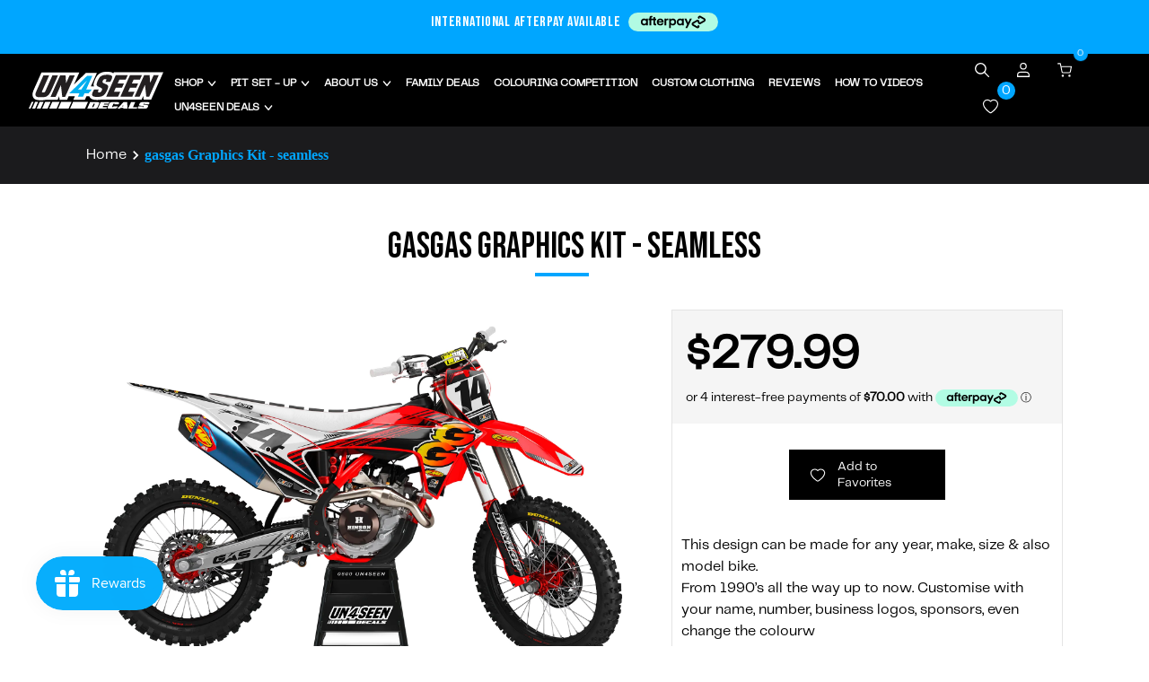

--- FILE ---
content_type: text/html; charset=utf-8
request_url: https://un4seendecals.com/products/gasgas-seamless
body_size: 80240
content:
<!doctype html>
<html
  
    lang="en-NZ"
  
>
  <head>
    <!-- Google tag (gtag.js) -->

    <script async src="https://www.googletagmanager.com/gtag/js?id=AW-734793893"></script>
    <script>
        window.dataLayer = window.dataLayer || [];
        function gtag(){dataLayer.push(arguments);}
        gtag('js', new Date());
        gtag('config', 'AW-734793893');
    </script>

     <script>

          /*! jQuery v3.6.4 | (c) OpenJS Foundation and other contributors | jquery.org/license */

      !function(e,t){"use strict";"object"==typeof module&&"object"==typeof module.exports?module.exports=e.document?t(e,!0):function(e){if(!e.document)throw new Error("jQuery requires a window with a document");return t(e)}:t(e)}("undefined"!=typeof window?window:this,function(C,e){"use strict";var t=[],r=Object.getPrototypeOf,s=t.slice,g=t.flat?function(e){return t.flat.call(e)}:function(e){return t.concat.apply([],e)},u=t.push,i=t.indexOf,n={},o=n.toString,y=n.hasOwnProperty,a=y.toString,l=a.call(Object),v={},m=function(e){return"function"==typeof e&&"number"!=typeof e.nodeType&&"function"!=typeof e.item},x=function(e){return null!=e&&e===e.window},E=C.document,c={type:!0,src:!0,nonce:!0,noModule:!0};function b(e,t,n){var r,i,o=(n=n||E).createElement("script");if(o.text=e,t)for(r in c)(i=t[r]||t.getAttribute&&t.getAttribute(r))&&o.setAttribute(r,i);n.head.appendChild(o).parentNode.removeChild(o)}function w(e){return null==e?e+"":"object"==typeof e||"function"==typeof e?n[o.call(e)]||"object":typeof e}var f="3.6.4",S=function(e,t){return new S.fn.init(e,t)};function p(e){var t=!!e&&"length"in e&&e.length,n=w(e);return!m(e)&&!x(e)&&("array"===n||0===t||"number"==typeof t&&0<t&&t-1 in e)}S.fn=S.prototype={jquery:f,constructor:S,length:0,toArray:function(){return s.call(this)},get:function(e){return null==e?s.call(this):e<0?this[e+this.length]:this[e]},pushStack:function(e){var t=S.merge(this.constructor(),e);return t.prevObject=this,t},each:function(e){return S.each(this,e)},map:function(n){return this.pushStack(S.map(this,function(e,t){return n.call(e,t,e)}))},slice:function(){return this.pushStack(s.apply(this,arguments))},first:function(){return this.eq(0)},last:function(){return this.eq(-1)},even:function(){return this.pushStack(S.grep(this,function(e,t){return(t+1)%2}))},odd:function(){return this.pushStack(S.grep(this,function(e,t){return t%2}))},eq:function(e){var t=this.length,n=+e+(e<0?t:0);return this.pushStack(0<=n&&n<t?[this[n]]:[])},end:function(){return this.prevObject||this.constructor()},push:u,sort:t.sort,splice:t.splice},S.extend=S.fn.extend=function(){var e,t,n,r,i,o,a=arguments[0]||{},s=1,u=arguments.length,l=!1;for("boolean"==typeof a&&(l=a,a=arguments[s]||{},s++),"object"==typeof a||m(a)||(a={}),s===u&&(a=this,s--);s<u;s++)if(null!=(e=arguments[s]))for(t in e)r=e[t],"__proto__"!==t&&a!==r&&(l&&r&&(S.isPlainObject(r)||(i=Array.isArray(r)))?(n=a[t],o=i&&!Array.isArray(n)?[]:i||S.isPlainObject(n)?n:{},i=!1,a[t]=S.extend(l,o,r)):void 0!==r&&(a[t]=r));return a},S.extend({expando:"jQuery"+(f+Math.random()).replace(/\D/g,""),isReady:!0,error:function(e){throw new Error(e)},noop:function(){},isPlainObject:function(e){var t,n;return!(!e||"[object Object]"!==o.call(e))&&(!(t=r(e))||"function"==typeof(n=y.call(t,"constructor")&&t.constructor)&&a.call(n)===l)},isEmptyObject:function(e){var t;for(t in e)return!1;return!0},globalEval:function(e,t,n){b(e,{nonce:t&&t.nonce},n)},each:function(e,t){var n,r=0;if(p(e)){for(n=e.length;r<n;r++)if(!1===t.call(e[r],r,e[r]))break}else for(r in e)if(!1===t.call(e[r],r,e[r]))break;return e},makeArray:function(e,t){var n=t||[];return null!=e&&(p(Object(e))?S.merge(n,"string"==typeof e?[e]:e):u.call(n,e)),n},inArray:function(e,t,n){return null==t?-1:i.call(t,e,n)},merge:function(e,t){for(var n=+t.length,r=0,i=e.length;r<n;r++)e[i++]=t[r];return e.length=i,e},grep:function(e,t,n){for(var r=[],i=0,o=e.length,a=!n;i<o;i++)!t(e[i],i)!==a&&r.push(e[i]);return r},map:function(e,t,n){var r,i,o=0,a=[];if(p(e))for(r=e.length;o<r;o++)null!=(i=t(e[o],o,n))&&a.push(i);else for(o in e)null!=(i=t(e[o],o,n))&&a.push(i);return g(a)},guid:1,support:v}),"function"==typeof Symbol&&(S.fn[Symbol.iterator]=t[Symbol.iterator]),S.each("Boolean Number String Function Array Date RegExp Object Error Symbol".split(" "),function(e,t){n["[object "+t+"]"]=t.toLowerCase()});var d=function(n){var e,d,b,o,i,h,f,g,w,u,l,T,C,a,E,y,s,c,v,S="sizzle"+1*new Date,p=n.document,k=0,r=0,m=ue(),x=ue(),A=ue(),N=ue(),j=function(e,t){return e===t&&(l=!0),0},D={}.hasOwnProperty,t=[],q=t.pop,L=t.push,H=t.push,O=t.slice,P=function(e,t){for(var n=0,r=e.length;n<r;n++)if(e[n]===t)return n;return-1},R="checked|selected|async|autofocus|autoplay|controls|defer|disabled|hidden|ismap|loop|multiple|open|readonly|required|scoped",M="[\\x20\\t\\r\\n\\f]",I="(?:\\\\[\\da-fA-F]{1,6}"+M+"?|\\\\[^\\r\\n\\f]|[\\w-]|[^\0-\\x7f])+",W="\\["+M+"*("+I+")(?:"+M+"*([*^$|!~]?=)"+M+"*(?:'((?:\\\\.|[^\\\\'])*)'|\"((?:\\\\.|[^\\\\\"])*)\"|("+I+"))|)"+M+"*\\]",F=":("+I+")(?:\\((('((?:\\\\.|[^\\\\'])*)'|\"((?:\\\\.|[^\\\\\"])*)\")|((?:\\\\.|[^\\\\()[\\]]|"+W+")*)|.*)\\)|)",$=new RegExp(M+"+","g"),B=new RegExp("^"+M+"+|((?:^|[^\\\\])(?:\\\\.)*)"+M+"+$","g"),_=new RegExp("^"+M+"*,"+M+"*"),z=new RegExp("^"+M+"*([>+~]|"+M+")"+M+"*"),U=new RegExp(M+"|>"),X=new RegExp(F),V=new RegExp("^"+I+"$"),G={ID:new RegExp("^#("+I+")"),CLASS:new RegExp("^\\.("+I+")"),TAG:new RegExp("^("+I+"|[*])"),ATTR:new RegExp("^"+W),PSEUDO:new RegExp("^"+F),CHILD:new RegExp("^:(only|first|last|nth|nth-last)-(child|of-type)(?:\\("+M+"*(even|odd|(([+-]|)(\\d*)n|)"+M+"*(?:([+-]|)"+M+"*(\\d+)|))"+M+"*\\)|)","i"),bool:new RegExp("^(?:"+R+")$","i"),needsContext:new RegExp("^"+M+"*[>+~]|:(even|odd|eq|gt|lt|nth|first|last)(?:\\("+M+"*((?:-\\d)?\\d*)"+M+"*\\)|)(?=[^-]|$)","i")},Y=/HTML$/i,Q=/^(?:input|select|textarea|button)$/i,J=/^h\d$/i,K=/^[^{]+\{\s*\[native \w/,Z=/^(?:#([\w-]+)|(\w+)|\.([\w-]+))$/,ee=/[+~]/,te=new RegExp("\\\\[\\da-fA-F]{1,6}"+M+"?|\\\\([^\\r\\n\\f])","g"),ne=function(e,t){var n="0x"+e.slice(1)-65536;return t||(n<0?String.fromCharCode(n+65536):String.fromCharCode(n>>10|55296,1023&n|56320))},re=/([\0-\x1f\x7f]|^-?\d)|^-$|[^\0-\x1f\x7f-\uFFFF\w-]/g,ie=function(e,t){return t?"\0"===e?"\ufffd":e.slice(0,-1)+"\\"+e.charCodeAt(e.length-1).toString(16)+" ":"\\"+e},oe=function(){T()},ae=be(function(e){return!0===e.disabled&&"fieldset"===e.nodeName.toLowerCase()},{dir:"parentNode",next:"legend"});try{H.apply(t=O.call(p.childNodes),p.childNodes),t[p.childNodes.length].nodeType}catch(e){H={apply:t.length?function(e,t){L.apply(e,O.call(t))}:function(e,t){var n=e.length,r=0;while(e[n++]=t[r++]);e.length=n-1}}}function se(t,e,n,r){var i,o,a,s,u,l,c,f=e&&e.ownerDocument,p=e?e.nodeType:9;if(n=n||[],"string"!=typeof t||!t||1!==p&&9!==p&&11!==p)return n;if(!r&&(T(e),e=e||C,E)){if(11!==p&&(u=Z.exec(t)))if(i=u[1]){if(9===p){if(!(a=e.getElementById(i)))return n;if(a.id===i)return n.push(a),n}else if(f&&(a=f.getElementById(i))&&v(e,a)&&a.id===i)return n.push(a),n}else{if(u[2])return H.apply(n,e.getElementsByTagName(t)),n;if((i=u[3])&&d.getElementsByClassName&&e.getElementsByClassName)return H.apply(n,e.getElementsByClassName(i)),n}if(d.qsa&&!N[t+" "]&&(!y||!y.test(t))&&(1!==p||"object"!==e.nodeName.toLowerCase())){if(c=t,f=e,1===p&&(U.test(t)||z.test(t))){(f=ee.test(t)&&ve(e.parentNode)||e)===e&&d.scope||((s=e.getAttribute("id"))?s=s.replace(re,ie):e.setAttribute("id",s=S)),o=(l=h(t)).length;while(o--)l[o]=(s?"#"+s:":scope")+" "+xe(l[o]);c=l.join(",")}try{return H.apply(n,f.querySelectorAll(c)),n}catch(e){N(t,!0)}finally{s===S&&e.removeAttribute("id")}}}return g(t.replace(B,"$1"),e,n,r)}function ue(){var r=[];return function e(t,n){return r.push(t+" ")>b.cacheLength&&delete e[r.shift()],e[t+" "]=n}}function le(e){return e[S]=!0,e}function ce(e){var t=C.createElement("fieldset");try{return!!e(t)}catch(e){return!1}finally{t.parentNode&&t.parentNode.removeChild(t),t=null}}function fe(e,t){var n=e.split("|"),r=n.length;while(r--)b.attrHandle[n[r]]=t}function pe(e,t){var n=t&&e,r=n&&1===e.nodeType&&1===t.nodeType&&e.sourceIndex-t.sourceIndex;if(r)return r;if(n)while(n=n.nextSibling)if(n===t)return-1;return e?1:-1}function de(t){return function(e){return"input"===e.nodeName.toLowerCase()&&e.type===t}}function he(n){return function(e){var t=e.nodeName.toLowerCase();return("input"===t||"button"===t)&&e.type===n}}function ge(t){return function(e){return"form"in e?e.parentNode&&!1===e.disabled?"label"in e?"label"in e.parentNode?e.parentNode.disabled===t:e.disabled===t:e.isDisabled===t||e.isDisabled!==!t&&ae(e)===t:e.disabled===t:"label"in e&&e.disabled===t}}function ye(a){return le(function(o){return o=+o,le(function(e,t){var n,r=a([],e.length,o),i=r.length;while(i--)e[n=r[i]]&&(e[n]=!(t[n]=e[n]))})})}function ve(e){return e&&"undefined"!=typeof e.getElementsByTagName&&e}for(e in d=se.support={},i=se.isXML=function(e){var t=e&&e.namespaceURI,n=e&&(e.ownerDocument||e).documentElement;return!Y.test(t||n&&n.nodeName||"HTML")},T=se.setDocument=function(e){var t,n,r=e?e.ownerDocument||e:p;return r!=C&&9===r.nodeType&&r.documentElement&&(a=(C=r).documentElement,E=!i(C),p!=C&&(n=C.defaultView)&&n.top!==n&&(n.addEventListener?n.addEventListener("unload",oe,!1):n.attachEvent&&n.attachEvent("onunload",oe)),d.scope=ce(function(e){return a.appendChild(e).appendChild(C.createElement("div")),"undefined"!=typeof e.querySelectorAll&&!e.querySelectorAll(":scope fieldset div").length}),d.cssHas=ce(function(){try{return C.querySelector(":has(*,:jqfake)"),!1}catch(e){return!0}}),d.attributes=ce(function(e){return e.className="i",!e.getAttribute("className")}),d.getElementsByTagName=ce(function(e){return e.appendChild(C.createComment("")),!e.getElementsByTagName("*").length}),d.getElementsByClassName=K.test(C.getElementsByClassName),d.getById=ce(function(e){return a.appendChild(e).id=S,!C.getElementsByName||!C.getElementsByName(S).length}),d.getById?(b.filter.ID=function(e){var t=e.replace(te,ne);return function(e){return e.getAttribute("id")===t}},b.find.ID=function(e,t){if("undefined"!=typeof t.getElementById&&E){var n=t.getElementById(e);return n?[n]:[]}}):(b.filter.ID=function(e){var n=e.replace(te,ne);return function(e){var t="undefined"!=typeof e.getAttributeNode&&e.getAttributeNode("id");return t&&t.value===n}},b.find.ID=function(e,t){if("undefined"!=typeof t.getElementById&&E){var n,r,i,o=t.getElementById(e);if(o){if((n=o.getAttributeNode("id"))&&n.value===e)return[o];i=t.getElementsByName(e),r=0;while(o=i[r++])if((n=o.getAttributeNode("id"))&&n.value===e)return[o]}return[]}}),b.find.TAG=d.getElementsByTagName?function(e,t){return"undefined"!=typeof t.getElementsByTagName?t.getElementsByTagName(e):d.qsa?t.querySelectorAll(e):void 0}:function(e,t){var n,r=[],i=0,o=t.getElementsByTagName(e);if("*"===e){while(n=o[i++])1===n.nodeType&&r.push(n);return r}return o},b.find.CLASS=d.getElementsByClassName&&function(e,t){if("undefined"!=typeof t.getElementsByClassName&&E)return t.getElementsByClassName(e)},s=[],y=[],(d.qsa=K.test(C.querySelectorAll))&&(ce(function(e){var t;a.appendChild(e).innerHTML="<a id='"+S+"'></a><select id='"+S+"-\r\\' msallowcapture=''><option selected=''></option></select>",e.querySelectorAll("[msallowcapture^='']").length&&y.push("[*^$]="+M+"*(?:''|\"\")"),e.querySelectorAll("[selected]").length||y.push("\\["+M+"*(?:value|"+R+")"),e.querySelectorAll("[id~="+S+"-]").length||y.push("~="),(t=C.createElement("input")).setAttribute("name",""),e.appendChild(t),e.querySelectorAll("[name='']").length||y.push("\\["+M+"*name"+M+"*="+M+"*(?:''|\"\")"),e.querySelectorAll(":checked").length||y.push(":checked"),e.querySelectorAll("a#"+S+"+*").length||y.push(".#.+[+~]"),e.querySelectorAll("\\\f"),y.push("[\\r\\n\\f]")}),ce(function(e){e.innerHTML="<a href='' disabled='disabled'></a><select disabled='disabled'><option/></select>";var t=C.createElement("input");t.setAttribute("type","hidden"),e.appendChild(t).setAttribute("name","D"),e.querySelectorAll("[name=d]").length&&y.push("name"+M+"*[*^$|!~]?="),2!==e.querySelectorAll(":enabled").length&&y.push(":enabled",":disabled"),a.appendChild(e).disabled=!0,2!==e.querySelectorAll(":disabled").length&&y.push(":enabled",":disabled"),e.querySelectorAll("*,:x"),y.push(",.*:")})),(d.matchesSelector=K.test(c=a.matches||a.webkitMatchesSelector||a.mozMatchesSelector||a.oMatchesSelector||a.msMatchesSelector))&&ce(function(e){d.disconnectedMatch=c.call(e,"*"),c.call(e,"[s!='']:x"),s.push("!=",F)}),d.cssHas||y.push(":has"),y=y.length&&new RegExp(y.join("|")),s=s.length&&new RegExp(s.join("|")),t=K.test(a.compareDocumentPosition),v=t||K.test(a.contains)?function(e,t){var n=9===e.nodeType&&e.documentElement||e,r=t&&t.parentNode;return e===r||!(!r||1!==r.nodeType||!(n.contains?n.contains(r):e.compareDocumentPosition&&16&e.compareDocumentPosition(r)))}:function(e,t){if(t)while(t=t.parentNode)if(t===e)return!0;return!1},j=t?function(e,t){if(e===t)return l=!0,0;var n=!e.compareDocumentPosition-!t.compareDocumentPosition;return n||(1&(n=(e.ownerDocument||e)==(t.ownerDocument||t)?e.compareDocumentPosition(t):1)||!d.sortDetached&&t.compareDocumentPosition(e)===n?e==C||e.ownerDocument==p&&v(p,e)?-1:t==C||t.ownerDocument==p&&v(p,t)?1:u?P(u,e)-P(u,t):0:4&n?-1:1)}:function(e,t){if(e===t)return l=!0,0;var n,r=0,i=e.parentNode,o=t.parentNode,a=[e],s=[t];if(!i||!o)return e==C?-1:t==C?1:i?-1:o?1:u?P(u,e)-P(u,t):0;if(i===o)return pe(e,t);n=e;while(n=n.parentNode)a.unshift(n);n=t;while(n=n.parentNode)s.unshift(n);while(a[r]===s[r])r++;return r?pe(a[r],s[r]):a[r]==p?-1:s[r]==p?1:0}),C},se.matches=function(e,t){return se(e,null,null,t)},se.matchesSelector=function(e,t){if(T(e),d.matchesSelector&&E&&!N[t+" "]&&(!s||!s.test(t))&&(!y||!y.test(t)))try{var n=c.call(e,t);if(n||d.disconnectedMatch||e.document&&11!==e.document.nodeType)return n}catch(e){N(t,!0)}return 0<se(t,C,null,[e]).length},se.contains=function(e,t){return(e.ownerDocument||e)!=C&&T(e),v(e,t)},se.attr=function(e,t){(e.ownerDocument||e)!=C&&T(e);var n=b.attrHandle[t.toLowerCase()],r=n&&D.call(b.attrHandle,t.toLowerCase())?n(e,t,!E):void 0;return void 0!==r?r:d.attributes||!E?e.getAttribute(t):(r=e.getAttributeNode(t))&&r.specified?r.value:null},se.escape=function(e){return(e+"").replace(re,ie)},se.error=function(e){throw new Error("Syntax error, unrecognized expression: "+e)},se.uniqueSort=function(e){var t,n=[],r=0,i=0;if(l=!d.detectDuplicates,u=!d.sortStable&&e.slice(0),e.sort(j),l){while(t=e[i++])t===e[i]&&(r=n.push(i));while(r--)e.splice(n[r],1)}return u=null,e},o=se.getText=function(e){var t,n="",r=0,i=e.nodeType;if(i){if(1===i||9===i||11===i){if("string"==typeof e.textContent)return e.textContent;for(e=e.firstChild;e;e=e.nextSibling)n+=o(e)}else if(3===i||4===i)return e.nodeValue}else while(t=e[r++])n+=o(t);return n},(b=se.selectors={cacheLength:50,createPseudo:le,match:G,attrHandle:{},find:{},relative:{">":{dir:"parentNode",first:!0}," ":{dir:"parentNode"},"+":{dir:"previousSibling",first:!0},"~":{dir:"previousSibling"}},preFilter:{ATTR:function(e){return e[1]=e[1].replace(te,ne),e[3]=(e[3]||e[4]||e[5]||"").replace(te,ne),"~="===e[2]&&(e[3]=" "+e[3]+" "),e.slice(0,4)},CHILD:function(e){return e[1]=e[1].toLowerCase(),"nth"===e[1].slice(0,3)?(e[3]||se.error(e[0]),e[4]=+(e[4]?e[5]+(e[6]||1):2*("even"===e[3]||"odd"===e[3])),e[5]=+(e[7]+e[8]||"odd"===e[3])):e[3]&&se.error(e[0]),e},PSEUDO:function(e){var t,n=!e[6]&&e[2];return G.CHILD.test(e[0])?null:(e[3]?e[2]=e[4]||e[5]||"":n&&X.test(n)&&(t=h(n,!0))&&(t=n.indexOf(")",n.length-t)-n.length)&&(e[0]=e[0].slice(0,t),e[2]=n.slice(0,t)),e.slice(0,3))}},filter:{TAG:function(e){var t=e.replace(te,ne).toLowerCase();return"*"===e?function(){return!0}:function(e){return e.nodeName&&e.nodeName.toLowerCase()===t}},CLASS:function(e){var t=m[e+" "];return t||(t=new RegExp("(^|"+M+")"+e+"("+M+"|$)"))&&m(e,function(e){return t.test("string"==typeof e.className&&e.className||"undefined"!=typeof e.getAttribute&&e.getAttribute("class")||"")})},ATTR:function(n,r,i){return function(e){var t=se.attr(e,n);return null==t?"!="===r:!r||(t+="","="===r?t===i:"!="===r?t!==i:"^="===r?i&&0===t.indexOf(i):"*="===r?i&&-1<t.indexOf(i):"$="===r?i&&t.slice(-i.length)===i:"~="===r?-1<(" "+t.replace($," ")+" ").indexOf(i):"|="===r&&(t===i||t.slice(0,i.length+1)===i+"-"))}},CHILD:function(h,e,t,g,y){var v="nth"!==h.slice(0,3),m="last"!==h.slice(-4),x="of-type"===e;return 1===g&&0===y?function(e){return!!e.parentNode}:function(e,t,n){var r,i,o,a,s,u,l=v!==m?"nextSibling":"previousSibling",c=e.parentNode,f=x&&e.nodeName.toLowerCase(),p=!n&&!x,d=!1;if(c){if(v){while(l){a=e;while(a=a[l])if(x?a.nodeName.toLowerCase()===f:1===a.nodeType)return!1;u=l="only"===h&&!u&&"nextSibling"}return!0}if(u=[m?c.firstChild:c.lastChild],m&&p){d=(s=(r=(i=(o=(a=c)[S]||(a[S]={}))[a.uniqueID]||(o[a.uniqueID]={}))[h]||[])[0]===k&&r[1])&&r[2],a=s&&c.childNodes[s];while(a=++s&&a&&a[l]||(d=s=0)||u.pop())if(1===a.nodeType&&++d&&a===e){i[h]=[k,s,d];break}}else if(p&&(d=s=(r=(i=(o=(a=e)[S]||(a[S]={}))[a.uniqueID]||(o[a.uniqueID]={}))[h]||[])[0]===k&&r[1]),!1===d)while(a=++s&&a&&a[l]||(d=s=0)||u.pop())if((x?a.nodeName.toLowerCase()===f:1===a.nodeType)&&++d&&(p&&((i=(o=a[S]||(a[S]={}))[a.uniqueID]||(o[a.uniqueID]={}))[h]=[k,d]),a===e))break;return(d-=y)===g||d%g==0&&0<=d/g}}},PSEUDO:function(e,o){var t,a=b.pseudos[e]||b.setFilters[e.toLowerCase()]||se.error("unsupported pseudo: "+e);return a[S]?a(o):1<a.length?(t=[e,e,"",o],b.setFilters.hasOwnProperty(e.toLowerCase())?le(function(e,t){var n,r=a(e,o),i=r.length;while(i--)e[n=P(e,r[i])]=!(t[n]=r[i])}):function(e){return a(e,0,t)}):a}},pseudos:{not:le(function(e){var r=[],i=[],s=f(e.replace(B,"$1"));return s[S]?le(function(e,t,n,r){var i,o=s(e,null,r,[]),a=e.length;while(a--)(i=o[a])&&(e[a]=!(t[a]=i))}):function(e,t,n){return r[0]=e,s(r,null,n,i),r[0]=null,!i.pop()}}),has:le(function(t){return function(e){return 0<se(t,e).length}}),contains:le(function(t){return t=t.replace(te,ne),function(e){return-1<(e.textContent||o(e)).indexOf(t)}}),lang:le(function(n){return V.test(n||"")||se.error("unsupported lang: "+n),n=n.replace(te,ne).toLowerCase(),function(e){var t;do{if(t=E?e.lang:e.getAttribute("xml:lang")||e.getAttribute("lang"))return(t=t.toLowerCase())===n||0===t.indexOf(n+"-")}while((e=e.parentNode)&&1===e.nodeType);return!1}}),target:function(e){var t=n.location&&n.location.hash;return t&&t.slice(1)===e.id},root:function(e){return e===a},focus:function(e){return e===C.activeElement&&(!C.hasFocus||C.hasFocus())&&!!(e.type||e.href||~e.tabIndex)},enabled:ge(!1),disabled:ge(!0),checked:function(e){var t=e.nodeName.toLowerCase();return"input"===t&&!!e.checked||"option"===t&&!!e.selected},selected:function(e){return e.parentNode&&e.parentNode.selectedIndex,!0===e.selected},empty:function(e){for(e=e.firstChild;e;e=e.nextSibling)if(e.nodeType<6)return!1;return!0},parent:function(e){return!b.pseudos.empty(e)},header:function(e){return J.test(e.nodeName)},input:function(e){return Q.test(e.nodeName)},button:function(e){var t=e.nodeName.toLowerCase();return"input"===t&&"button"===e.type||"button"===t},text:function(e){var t;return"input"===e.nodeName.toLowerCase()&&"text"===e.type&&(null==(t=e.getAttribute("type"))||"text"===t.toLowerCase())},first:ye(function(){return[0]}),last:ye(function(e,t){return[t-1]}),eq:ye(function(e,t,n){return[n<0?n+t:n]}),even:ye(function(e,t){for(var n=0;n<t;n+=2)e.push(n);return e}),odd:ye(function(e,t){for(var n=1;n<t;n+=2)e.push(n);return e}),lt:ye(function(e,t,n){for(var r=n<0?n+t:t<n?t:n;0<=--r;)e.push(r);return e}),gt:ye(function(e,t,n){for(var r=n<0?n+t:n;++r<t;)e.push(r);return e})}}).pseudos.nth=b.pseudos.eq,{radio:!0,checkbox:!0,file:!0,password:!0,image:!0})b.pseudos[e]=de(e);for(e in{submit:!0,reset:!0})b.pseudos[e]=he(e);function me(){}function xe(e){for(var t=0,n=e.length,r="";t<n;t++)r+=e[t].value;return r}function be(s,e,t){var u=e.dir,l=e.next,c=l||u,f=t&&"parentNode"===c,p=r++;return e.first?function(e,t,n){while(e=e[u])if(1===e.nodeType||f)return s(e,t,n);return!1}:function(e,t,n){var r,i,o,a=[k,p];if(n){while(e=e[u])if((1===e.nodeType||f)&&s(e,t,n))return!0}else while(e=e[u])if(1===e.nodeType||f)if(i=(o=e[S]||(e[S]={}))[e.uniqueID]||(o[e.uniqueID]={}),l&&l===e.nodeName.toLowerCase())e=e[u]||e;else{if((r=i[c])&&r[0]===k&&r[1]===p)return a[2]=r[2];if((i[c]=a)[2]=s(e,t,n))return!0}return!1}}function we(i){return 1<i.length?function(e,t,n){var r=i.length;while(r--)if(!i[r](e,t,n))return!1;return!0}:i[0]}function Te(e,t,n,r,i){for(var o,a=[],s=0,u=e.length,l=null!=t;s<u;s++)(o=e[s])&&(n&&!n(o,r,i)||(a.push(o),l&&t.push(s)));return a}function Ce(d,h,g,y,v,e){return y&&!y[S]&&(y=Ce(y)),v&&!v[S]&&(v=Ce(v,e)),le(function(e,t,n,r){var i,o,a,s=[],u=[],l=t.length,c=e||function(e,t,n){for(var r=0,i=t.length;r<i;r++)se(e,t[r],n);return n}(h||"*",n.nodeType?[n]:n,[]),f=!d||!e&&h?c:Te(c,s,d,n,r),p=g?v||(e?d:l||y)?[]:t:f;if(g&&g(f,p,n,r),y){i=Te(p,u),y(i,[],n,r),o=i.length;while(o--)(a=i[o])&&(p[u[o]]=!(f[u[o]]=a))}if(e){if(v||d){if(v){i=[],o=p.length;while(o--)(a=p[o])&&i.push(f[o]=a);v(null,p=[],i,r)}o=p.length;while(o--)(a=p[o])&&-1<(i=v?P(e,a):s[o])&&(e[i]=!(t[i]=a))}}else p=Te(p===t?p.splice(l,p.length):p),v?v(null,t,p,r):H.apply(t,p)})}function Ee(e){for(var i,t,n,r=e.length,o=b.relative[e[0].type],a=o||b.relative[" "],s=o?1:0,u=be(function(e){return e===i},a,!0),l=be(function(e){return-1<P(i,e)},a,!0),c=[function(e,t,n){var r=!o&&(n||t!==w)||((i=t).nodeType?u(e,t,n):l(e,t,n));return i=null,r}];s<r;s++)if(t=b.relative[e[s].type])c=[be(we(c),t)];else{if((t=b.filter[e[s].type].apply(null,e[s].matches))[S]){for(n=++s;n<r;n++)if(b.relative[e[n].type])break;return Ce(1<s&&we(c),1<s&&xe(e.slice(0,s-1).concat({value:" "===e[s-2].type?"*":""})).replace(B,"$1"),t,s<n&&Ee(e.slice(s,n)),n<r&&Ee(e=e.slice(n)),n<r&&xe(e))}c.push(t)}return we(c)}return me.prototype=b.filters=b.pseudos,b.setFilters=new me,h=se.tokenize=function(e,t){var n,r,i,o,a,s,u,l=x[e+" "];if(l)return t?0:l.slice(0);a=e,s=[],u=b.preFilter;while(a){for(o in n&&!(r=_.exec(a))||(r&&(a=a.slice(r[0].length)||a),s.push(i=[])),n=!1,(r=z.exec(a))&&(n=r.shift(),i.push({value:n,type:r[0].replace(B," ")}),a=a.slice(n.length)),b.filter)!(r=G[o].exec(a))||u[o]&&!(r=u[o](r))||(n=r.shift(),i.push({value:n,type:o,matches:r}),a=a.slice(n.length));if(!n)break}return t?a.length:a?se.error(e):x(e,s).slice(0)},f=se.compile=function(e,t){var n,y,v,m,x,r,i=[],o=[],a=A[e+" "];if(!a){t||(t=h(e)),n=t.length;while(n--)(a=Ee(t[n]))[S]?i.push(a):o.push(a);(a=A(e,(y=o,m=0<(v=i).length,x=0<y.length,r=function(e,t,n,r,i){var o,a,s,u=0,l="0",c=e&&[],f=[],p=w,d=e||x&&b.find.TAG("*",i),h=k+=null==p?1:Math.random()||.1,g=d.length;for(i&&(w=t==C||t||i);l!==g&&null!=(o=d[l]);l++){if(x&&o){a=0,t||o.ownerDocument==C||(T(o),n=!E);while(s=y[a++])if(s(o,t||C,n)){r.push(o);break}i&&(k=h)}m&&((o=!s&&o)&&u--,e&&c.push(o))}if(u+=l,m&&l!==u){a=0;while(s=v[a++])s(c,f,t,n);if(e){if(0<u)while(l--)c[l]||f[l]||(f[l]=q.call(r));f=Te(f)}H.apply(r,f),i&&!e&&0<f.length&&1<u+v.length&&se.uniqueSort(r)}return i&&(k=h,w=p),c},m?le(r):r))).selector=e}return a},g=se.select=function(e,t,n,r){var i,o,a,s,u,l="function"==typeof e&&e,c=!r&&h(e=l.selector||e);if(n=n||[],1===c.length){if(2<(o=c[0]=c[0].slice(0)).length&&"ID"===(a=o[0]).type&&9===t.nodeType&&E&&b.relative[o[1].type]){if(!(t=(b.find.ID(a.matches[0].replace(te,ne),t)||[])[0]))return n;l&&(t=t.parentNode),e=e.slice(o.shift().value.length)}i=G.needsContext.test(e)?0:o.length;while(i--){if(a=o[i],b.relative[s=a.type])break;if((u=b.find[s])&&(r=u(a.matches[0].replace(te,ne),ee.test(o[0].type)&&ve(t.parentNode)||t))){if(o.splice(i,1),!(e=r.length&&xe(o)))return H.apply(n,r),n;break}}}return(l||f(e,c))(r,t,!E,n,!t||ee.test(e)&&ve(t.parentNode)||t),n},d.sortStable=S.split("").sort(j).join("")===S,d.detectDuplicates=!!l,T(),d.sortDetached=ce(function(e){return 1&e.compareDocumentPosition(C.createElement("fieldset"))}),ce(function(e){return e.innerHTML="<a href='#'></a>","#"===e.firstChild.getAttribute("href")})||fe("type|href|height|width",function(e,t,n){if(!n)return e.getAttribute(t,"type"===t.toLowerCase()?1:2)}),d.attributes&&ce(function(e){return e.innerHTML="<input/>",e.firstChild.setAttribute("value",""),""===e.firstChild.getAttribute("value")})||fe("value",function(e,t,n){if(!n&&"input"===e.nodeName.toLowerCase())return e.defaultValue}),ce(function(e){return null==e.getAttribute("disabled")})||fe(R,function(e,t,n){var r;if(!n)return!0===e[t]?t.toLowerCase():(r=e.getAttributeNode(t))&&r.specified?r.value:null}),se}(C);S.find=d,S.expr=d.selectors,S.expr[":"]=S.expr.pseudos,S.uniqueSort=S.unique=d.uniqueSort,S.text=d.getText,S.isXMLDoc=d.isXML,S.contains=d.contains,S.escapeSelector=d.escape;var h=function(e,t,n){var r=[],i=void 0!==n;while((e=e[t])&&9!==e.nodeType)if(1===e.nodeType){if(i&&S(e).is(n))break;r.push(e)}return r},T=function(e,t){for(var n=[];e;e=e.nextSibling)1===e.nodeType&&e!==t&&n.push(e);return n},k=S.expr.match.needsContext;function A(e,t){return e.nodeName&&e.nodeName.toLowerCase()===t.toLowerCase()}var N=/^<([a-z][^\/\0>:\x20\t\r\n\f]*)[\x20\t\r\n\f]*\/?>(?:<\/\1>|)$/i;function j(e,n,r){return m(n)?S.grep(e,function(e,t){return!!n.call(e,t,e)!==r}):n.nodeType?S.grep(e,function(e){return e===n!==r}):"string"!=typeof n?S.grep(e,function(e){return-1<i.call(n,e)!==r}):S.filter(n,e,r)}S.filter=function(e,t,n){var r=t[0];return n&&(e=":not("+e+")"),1===t.length&&1===r.nodeType?S.find.matchesSelector(r,e)?[r]:[]:S.find.matches(e,S.grep(t,function(e){return 1===e.nodeType}))},S.fn.extend({find:function(e){var t,n,r=this.length,i=this;if("string"!=typeof e)return this.pushStack(S(e).filter(function(){for(t=0;t<r;t++)if(S.contains(i[t],this))return!0}));for(n=this.pushStack([]),t=0;t<r;t++)S.find(e,i[t],n);return 1<r?S.uniqueSort(n):n},filter:function(e){return this.pushStack(j(this,e||[],!1))},not:function(e){return this.pushStack(j(this,e||[],!0))},is:function(e){return!!j(this,"string"==typeof e&&k.test(e)?S(e):e||[],!1).length}});var D,q=/^(?:\s*(<[\w\W]+>)[^>]*|#([\w-]+))$/;(S.fn.init=function(e,t,n){var r,i;if(!e)return this;if(n=n||D,"string"==typeof e){if(!(r="<"===e[0]&&">"===e[e.length-1]&&3<=e.length?[null,e,null]:q.exec(e))||!r[1]&&t)return!t||t.jquery?(t||n).find(e):this.constructor(t).find(e);if(r[1]){if(t=t instanceof S?t[0]:t,S.merge(this,S.parseHTML(r[1],t&&t.nodeType?t.ownerDocument||t:E,!0)),N.test(r[1])&&S.isPlainObject(t))for(r in t)m(this[r])?this[r](t[r]):this.attr(r,t[r]);return this}return(i=E.getElementById(r[2]))&&(this[0]=i,this.length=1),this}return e.nodeType?(this[0]=e,this.length=1,this):m(e)?void 0!==n.ready?n.ready(e):e(S):S.makeArray(e,this)}).prototype=S.fn,D=S(E);var L=/^(?:parents|prev(?:Until|All))/,H={children:!0,contents:!0,next:!0,prev:!0};function O(e,t){while((e=e[t])&&1!==e.nodeType);return e}S.fn.extend({has:function(e){var t=S(e,this),n=t.length;return this.filter(function(){for(var e=0;e<n;e++)if(S.contains(this,t[e]))return!0})},closest:function(e,t){var n,r=0,i=this.length,o=[],a="string"!=typeof e&&S(e);if(!k.test(e))for(;r<i;r++)for(n=this[r];n&&n!==t;n=n.parentNode)if(n.nodeType<11&&(a?-1<a.index(n):1===n.nodeType&&S.find.matchesSelector(n,e))){o.push(n);break}return this.pushStack(1<o.length?S.uniqueSort(o):o)},index:function(e){return e?"string"==typeof e?i.call(S(e),this[0]):i.call(this,e.jquery?e[0]:e):this[0]&&this[0].parentNode?this.first().prevAll().length:-1},add:function(e,t){return this.pushStack(S.uniqueSort(S.merge(this.get(),S(e,t))))},addBack:function(e){return this.add(null==e?this.prevObject:this.prevObject.filter(e))}}),S.each({parent:function(e){var t=e.parentNode;return t&&11!==t.nodeType?t:null},parents:function(e){return h(e,"parentNode")},parentsUntil:function(e,t,n){return h(e,"parentNode",n)},next:function(e){return O(e,"nextSibling")},prev:function(e){return O(e,"previousSibling")},nextAll:function(e){return h(e,"nextSibling")},prevAll:function(e){return h(e,"previousSibling")},nextUntil:function(e,t,n){return h(e,"nextSibling",n)},prevUntil:function(e,t,n){return h(e,"previousSibling",n)},siblings:function(e){return T((e.parentNode||{}).firstChild,e)},children:function(e){return T(e.firstChild)},contents:function(e){return null!=e.contentDocument&&r(e.contentDocument)?e.contentDocument:(A(e,"template")&&(e=e.content||e),S.merge([],e.childNodes))}},function(r,i){S.fn[r]=function(e,t){var n=S.map(this,i,e);return"Until"!==r.slice(-5)&&(t=e),t&&"string"==typeof t&&(n=S.filter(t,n)),1<this.length&&(H[r]||S.uniqueSort(n),L.test(r)&&n.reverse()),this.pushStack(n)}});var P=/[^\x20\t\r\n\f]+/g;function R(e){return e}function M(e){throw e}function I(e,t,n,r){var i;try{e&&m(i=e.promise)?i.call(e).done(t).fail(n):e&&m(i=e.then)?i.call(e,t,n):t.apply(void 0,[e].slice(r))}catch(e){n.apply(void 0,[e])}}S.Callbacks=function(r){var e,n;r="string"==typeof r?(e=r,n={},S.each(e.match(P)||[],function(e,t){n[t]=!0}),n):S.extend({},r);var i,t,o,a,s=[],u=[],l=-1,c=function(){for(a=a||r.once,o=i=!0;u.length;l=-1){t=u.shift();while(++l<s.length)!1===s[l].apply(t[0],t[1])&&r.stopOnFalse&&(l=s.length,t=!1)}r.memory||(t=!1),i=!1,a&&(s=t?[]:"")},f={add:function(){return s&&(t&&!i&&(l=s.length-1,u.push(t)),function n(e){S.each(e,function(e,t){m(t)?r.unique&&f.has(t)||s.push(t):t&&t.length&&"string"!==w(t)&&n(t)})}(arguments),t&&!i&&c()),this},remove:function(){return S.each(arguments,function(e,t){var n;while(-1<(n=S.inArray(t,s,n)))s.splice(n,1),n<=l&&l--}),this},has:function(e){return e?-1<S.inArray(e,s):0<s.length},empty:function(){return s&&(s=[]),this},disable:function(){return a=u=[],s=t="",this},disabled:function(){return!s},lock:function(){return a=u=[],t||i||(s=t=""),this},locked:function(){return!!a},fireWith:function(e,t){return a||(t=[e,(t=t||[]).slice?t.slice():t],u.push(t),i||c()),this},fire:function(){return f.fireWith(this,arguments),this},fired:function(){return!!o}};return f},S.extend({Deferred:function(e){var o=[["notify","progress",S.Callbacks("memory"),S.Callbacks("memory"),2],["resolve","done",S.Callbacks("once memory"),S.Callbacks("once memory"),0,"resolved"],["reject","fail",S.Callbacks("once memory"),S.Callbacks("once memory"),1,"rejected"]],i="pending",a={state:function(){return i},always:function(){return s.done(arguments).fail(arguments),this},"catch":function(e){return a.then(null,e)},pipe:function(){var i=arguments;return S.Deferred(function(r){S.each(o,function(e,t){var n=m(i[t[4]])&&i[t[4]];s[t[1]](function(){var e=n&&n.apply(this,arguments);e&&m(e.promise)?e.promise().progress(r.notify).done(r.resolve).fail(r.reject):r[t[0]+"With"](this,n?[e]:arguments)})}),i=null}).promise()},then:function(t,n,r){var u=0;function l(i,o,a,s){return function(){var n=this,r=arguments,e=function(){var e,t;if(!(i<u)){if((e=a.apply(n,r))===o.promise())throw new TypeError("Thenable self-resolution");t=e&&("object"==typeof e||"function"==typeof e)&&e.then,m(t)?s?t.call(e,l(u,o,R,s),l(u,o,M,s)):(u++,t.call(e,l(u,o,R,s),l(u,o,M,s),l(u,o,R,o.notifyWith))):(a!==R&&(n=void 0,r=[e]),(s||o.resolveWith)(n,r))}},t=s?e:function(){try{e()}catch(e){S.Deferred.exceptionHook&&S.Deferred.exceptionHook(e,t.stackTrace),u<=i+1&&(a!==M&&(n=void 0,r=[e]),o.rejectWith(n,r))}};i?t():(S.Deferred.getStackHook&&(t.stackTrace=S.Deferred.getStackHook()),C.setTimeout(t))}}return S.Deferred(function(e){o[0][3].add(l(0,e,m(r)?r:R,e.notifyWith)),o[1][3].add(l(0,e,m(t)?t:R)),o[2][3].add(l(0,e,m(n)?n:M))}).promise()},promise:function(e){return null!=e?S.extend(e,a):a}},s={};return S.each(o,function(e,t){var n=t[2],r=t[5];a[t[1]]=n.add,r&&n.add(function(){i=r},o[3-e][2].disable,o[3-e][3].disable,o[0][2].lock,o[0][3].lock),n.add(t[3].fire),s[t[0]]=function(){return s[t[0]+"With"](this===s?void 0:this,arguments),this},s[t[0]+"With"]=n.fireWith}),a.promise(s),e&&e.call(s,s),s},when:function(e){var n=arguments.length,t=n,r=Array(t),i=s.call(arguments),o=S.Deferred(),a=function(t){return function(e){r[t]=this,i[t]=1<arguments.length?s.call(arguments):e,--n||o.resolveWith(r,i)}};if(n<=1&&(I(e,o.done(a(t)).resolve,o.reject,!n),"pending"===o.state()||m(i[t]&&i[t].then)))return o.then();while(t--)I(i[t],a(t),o.reject);return o.promise()}});var W=/^(Eval|Internal|Range|Reference|Syntax|Type|URI)Error$/;S.Deferred.exceptionHook=function(e,t){C.console&&C.console.warn&&e&&W.test(e.name)&&C.console.warn("jQuery.Deferred exception: "+e.message,e.stack,t)},S.readyException=function(e){C.setTimeout(function(){throw e})};var F=S.Deferred();function $(){E.removeEventListener("DOMContentLoaded",$),C.removeEventListener("load",$),S.ready()}S.fn.ready=function(e){return F.then(e)["catch"](function(e){S.readyException(e)}),this},S.extend({isReady:!1,readyWait:1,ready:function(e){(!0===e?--S.readyWait:S.isReady)||(S.isReady=!0)!==e&&0<--S.readyWait||F.resolveWith(E,[S])}}),S.ready.then=F.then,"complete"===E.readyState||"loading"!==E.readyState&&!E.documentElement.doScroll?C.setTimeout(S.ready):(E.addEventListener("DOMContentLoaded",$),C.addEventListener("load",$));var B=function(e,t,n,r,i,o,a){var s=0,u=e.length,l=null==n;if("object"===w(n))for(s in i=!0,n)B(e,t,s,n[s],!0,o,a);else if(void 0!==r&&(i=!0,m(r)||(a=!0),l&&(a?(t.call(e,r),t=null):(l=t,t=function(e,t,n){return l.call(S(e),n)})),t))for(;s<u;s++)t(e[s],n,a?r:r.call(e[s],s,t(e[s],n)));return i?e:l?t.call(e):u?t(e[0],n):o},_=/^-ms-/,z=/-([a-z])/g;function U(e,t){return t.toUpperCase()}function X(e){return e.replace(_,"ms-").replace(z,U)}var V=function(e){return 1===e.nodeType||9===e.nodeType||!+e.nodeType};function G(){this.expando=S.expando+G.uid++}G.uid=1,G.prototype={cache:function(e){var t=e[this.expando];return t||(t={},V(e)&&(e.nodeType?e[this.expando]=t:Object.defineProperty(e,this.expando,{value:t,configurable:!0}))),t},set:function(e,t,n){var r,i=this.cache(e);if("string"==typeof t)i[X(t)]=n;else for(r in t)i[X(r)]=t[r];return i},get:function(e,t){return void 0===t?this.cache(e):e[this.expando]&&e[this.expando][X(t)]},access:function(e,t,n){return void 0===t||t&&"string"==typeof t&&void 0===n?this.get(e,t):(this.set(e,t,n),void 0!==n?n:t)},remove:function(e,t){var n,r=e[this.expando];if(void 0!==r){if(void 0!==t){n=(t=Array.isArray(t)?t.map(X):(t=X(t))in r?[t]:t.match(P)||[]).length;while(n--)delete r[t[n]]}(void 0===t||S.isEmptyObject(r))&&(e.nodeType?e[this.expando]=void 0:delete e[this.expando])}},hasData:function(e){var t=e[this.expando];return void 0!==t&&!S.isEmptyObject(t)}};var Y=new G,Q=new G,J=/^(?:\{[\w\W]*\}|\[[\w\W]*\])$/,K=/[A-Z]/g;function Z(e,t,n){var r,i;if(void 0===n&&1===e.nodeType)if(r="data-"+t.replace(K,"-$&").toLowerCase(),"string"==typeof(n=e.getAttribute(r))){try{n="true"===(i=n)||"false"!==i&&("null"===i?null:i===+i+""?+i:J.test(i)?JSON.parse(i):i)}catch(e){}Q.set(e,t,n)}else n=void 0;return n}S.extend({hasData:function(e){return Q.hasData(e)||Y.hasData(e)},data:function(e,t,n){return Q.access(e,t,n)},removeData:function(e,t){Q.remove(e,t)},_data:function(e,t,n){return Y.access(e,t,n)},_removeData:function(e,t){Y.remove(e,t)}}),S.fn.extend({data:function(n,e){var t,r,i,o=this[0],a=o&&o.attributes;if(void 0===n){if(this.length&&(i=Q.get(o),1===o.nodeType&&!Y.get(o,"hasDataAttrs"))){t=a.length;while(t--)a[t]&&0===(r=a[t].name).indexOf("data-")&&(r=X(r.slice(5)),Z(o,r,i[r]));Y.set(o,"hasDataAttrs",!0)}return i}return"object"==typeof n?this.each(function(){Q.set(this,n)}):B(this,function(e){var t;if(o&&void 0===e)return void 0!==(t=Q.get(o,n))?t:void 0!==(t=Z(o,n))?t:void 0;this.each(function(){Q.set(this,n,e)})},null,e,1<arguments.length,null,!0)},removeData:function(e){return this.each(function(){Q.remove(this,e)})}}),S.extend({queue:function(e,t,n){var r;if(e)return t=(t||"fx")+"queue",r=Y.get(e,t),n&&(!r||Array.isArray(n)?r=Y.access(e,t,S.makeArray(n)):r.push(n)),r||[]},dequeue:function(e,t){t=t||"fx";var n=S.queue(e,t),r=n.length,i=n.shift(),o=S._queueHooks(e,t);"inprogress"===i&&(i=n.shift(),r--),i&&("fx"===t&&n.unshift("inprogress"),delete o.stop,i.call(e,function(){S.dequeue(e,t)},o)),!r&&o&&o.empty.fire()},_queueHooks:function(e,t){var n=t+"queueHooks";return Y.get(e,n)||Y.access(e,n,{empty:S.Callbacks("once memory").add(function(){Y.remove(e,[t+"queue",n])})})}}),S.fn.extend({queue:function(t,n){var e=2;return"string"!=typeof t&&(n=t,t="fx",e--),arguments.length<e?S.queue(this[0],t):void 0===n?this:this.each(function(){var e=S.queue(this,t,n);S._queueHooks(this,t),"fx"===t&&"inprogress"!==e[0]&&S.dequeue(this,t)})},dequeue:function(e){return this.each(function(){S.dequeue(this,e)})},clearQueue:function(e){return this.queue(e||"fx",[])},promise:function(e,t){var n,r=1,i=S.Deferred(),o=this,a=this.length,s=function(){--r||i.resolveWith(o,[o])};"string"!=typeof e&&(t=e,e=void 0),e=e||"fx";while(a--)(n=Y.get(o[a],e+"queueHooks"))&&n.empty&&(r++,n.empty.add(s));return s(),i.promise(t)}});var ee=/[+-]?(?:\d*\.|)\d+(?:[eE][+-]?\d+|)/.source,te=new RegExp("^(?:([+-])=|)("+ee+")([a-z%]*)$","i"),ne=["Top","Right","Bottom","Left"],re=E.documentElement,ie=function(e){return S.contains(e.ownerDocument,e)},oe={composed:!0};re.getRootNode&&(ie=function(e){return S.contains(e.ownerDocument,e)||e.getRootNode(oe)===e.ownerDocument});var ae=function(e,t){return"none"===(e=t||e).style.display||""===e.style.display&&ie(e)&&"none"===S.css(e,"display")};function se(e,t,n,r){var i,o,a=20,s=r?function(){return r.cur()}:function(){return S.css(e,t,"")},u=s(),l=n&&n[3]||(S.cssNumber[t]?"":"px"),c=e.nodeType&&(S.cssNumber[t]||"px"!==l&&+u)&&te.exec(S.css(e,t));if(c&&c[3]!==l){u/=2,l=l||c[3],c=+u||1;while(a--)S.style(e,t,c+l),(1-o)*(1-(o=s()/u||.5))<=0&&(a=0),c/=o;c*=2,S.style(e,t,c+l),n=n||[]}return n&&(c=+c||+u||0,i=n[1]?c+(n[1]+1)*n[2]:+n[2],r&&(r.unit=l,r.start=c,r.end=i)),i}var ue={};function le(e,t){for(var n,r,i,o,a,s,u,l=[],c=0,f=e.length;c<f;c++)(r=e[c]).style&&(n=r.style.display,t?("none"===n&&(l[c]=Y.get(r,"display")||null,l[c]||(r.style.display="")),""===r.style.display&&ae(r)&&(l[c]=(u=a=o=void 0,a=(i=r).ownerDocument,s=i.nodeName,(u=ue[s])||(o=a.body.appendChild(a.createElement(s)),u=S.css(o,"display"),o.parentNode.removeChild(o),"none"===u&&(u="block"),ue[s]=u)))):"none"!==n&&(l[c]="none",Y.set(r,"display",n)));for(c=0;c<f;c++)null!=l[c]&&(e[c].style.display=l[c]);return e}S.fn.extend({show:function(){return le(this,!0)},hide:function(){return le(this)},toggle:function(e){return"boolean"==typeof e?e?this.show():this.hide():this.each(function(){ae(this)?S(this).show():S(this).hide()})}});var ce,fe,pe=/^(?:checkbox|radio)$/i,de=/<([a-z][^\/\0>\x20\t\r\n\f]*)/i,he=/^$|^module$|\/(?:java|ecma)script/i;ce=E.createDocumentFragment().appendChild(E.createElement("div")),(fe=E.createElement("input")).setAttribute("type","radio"),fe.setAttribute("checked","checked"),fe.setAttribute("name","t"),ce.appendChild(fe),v.checkClone=ce.cloneNode(!0).cloneNode(!0).lastChild.checked,ce.innerHTML="<textarea>x</textarea>",v.noCloneChecked=!!ce.cloneNode(!0).lastChild.defaultValue,ce.innerHTML="<option></option>",v.option=!!ce.lastChild;var ge={thead:[1,"<table>","</table>"],col:[2,"<table><colgroup>","</colgroup></table>"],tr:[2,"<table><tbody>","</tbody></table>"],td:[3,"<table><tbody><tr>","</tr></tbody></table>"],_default:[0,"",""]};function ye(e,t){var n;return n="undefined"!=typeof e.getElementsByTagName?e.getElementsByTagName(t||"*"):"undefined"!=typeof e.querySelectorAll?e.querySelectorAll(t||"*"):[],void 0===t||t&&A(e,t)?S.merge([e],n):n}function ve(e,t){for(var n=0,r=e.length;n<r;n++)Y.set(e[n],"globalEval",!t||Y.get(t[n],"globalEval"))}ge.tbody=ge.tfoot=ge.colgroup=ge.caption=ge.thead,ge.th=ge.td,v.option||(ge.optgroup=ge.option=[1,"<select multiple='multiple'>","</select>"]);var me=/<|&#?\w+;/;function xe(e,t,n,r,i){for(var o,a,s,u,l,c,f=t.createDocumentFragment(),p=[],d=0,h=e.length;d<h;d++)if((o=e[d])||0===o)if("object"===w(o))S.merge(p,o.nodeType?[o]:o);else if(me.test(o)){a=a||f.appendChild(t.createElement("div")),s=(de.exec(o)||["",""])[1].toLowerCase(),u=ge[s]||ge._default,a.innerHTML=u[1]+S.htmlPrefilter(o)+u[2],c=u[0];while(c--)a=a.lastChild;S.merge(p,a.childNodes),(a=f.firstChild).textContent=""}else p.push(t.createTextNode(o));f.textContent="",d=0;while(o=p[d++])if(r&&-1<S.inArray(o,r))i&&i.push(o);else if(l=ie(o),a=ye(f.appendChild(o),"script"),l&&ve(a),n){c=0;while(o=a[c++])he.test(o.type||"")&&n.push(o)}return f}var be=/^([^.]*)(?:\.(.+)|)/;function we(){return!0}function Te(){return!1}function Ce(e,t){return e===function(){try{return E.activeElement}catch(e){}}()==("focus"===t)}function Ee(e,t,n,r,i,o){var a,s;if("object"==typeof t){for(s in"string"!=typeof n&&(r=r||n,n=void 0),t)Ee(e,s,n,r,t[s],o);return e}if(null==r&&null==i?(i=n,r=n=void 0):null==i&&("string"==typeof n?(i=r,r=void 0):(i=r,r=n,n=void 0)),!1===i)i=Te;else if(!i)return e;return 1===o&&(a=i,(i=function(e){return S().off(e),a.apply(this,arguments)}).guid=a.guid||(a.guid=S.guid++)),e.each(function(){S.event.add(this,t,i,r,n)})}function Se(e,i,o){o?(Y.set(e,i,!1),S.event.add(e,i,{namespace:!1,handler:function(e){var t,n,r=Y.get(this,i);if(1&e.isTrigger&&this[i]){if(r.length)(S.event.special[i]||{}).delegateType&&e.stopPropagation();else if(r=s.call(arguments),Y.set(this,i,r),t=o(this,i),this[i](),r!==(n=Y.get(this,i))||t?Y.set(this,i,!1):n={},r!==n)return e.stopImmediatePropagation(),e.preventDefault(),n&&n.value}else r.length&&(Y.set(this,i,{value:S.event.trigger(S.extend(r[0],S.Event.prototype),r.slice(1),this)}),e.stopImmediatePropagation())}})):void 0===Y.get(e,i)&&S.event.add(e,i,we)}S.event={global:{},add:function(t,e,n,r,i){var o,a,s,u,l,c,f,p,d,h,g,y=Y.get(t);if(V(t)){n.handler&&(n=(o=n).handler,i=o.selector),i&&S.find.matchesSelector(re,i),n.guid||(n.guid=S.guid++),(u=y.events)||(u=y.events=Object.create(null)),(a=y.handle)||(a=y.handle=function(e){return"undefined"!=typeof S&&S.event.triggered!==e.type?S.event.dispatch.apply(t,arguments):void 0}),l=(e=(e||"").match(P)||[""]).length;while(l--)d=g=(s=be.exec(e[l])||[])[1],h=(s[2]||"").split(".").sort(),d&&(f=S.event.special[d]||{},d=(i?f.delegateType:f.bindType)||d,f=S.event.special[d]||{},c=S.extend({type:d,origType:g,data:r,handler:n,guid:n.guid,selector:i,needsContext:i&&S.expr.match.needsContext.test(i),namespace:h.join(".")},o),(p=u[d])||((p=u[d]=[]).delegateCount=0,f.setup&&!1!==f.setup.call(t,r,h,a)||t.addEventListener&&t.addEventListener(d,a)),f.add&&(f.add.call(t,c),c.handler.guid||(c.handler.guid=n.guid)),i?p.splice(p.delegateCount++,0,c):p.push(c),S.event.global[d]=!0)}},remove:function(e,t,n,r,i){var o,a,s,u,l,c,f,p,d,h,g,y=Y.hasData(e)&&Y.get(e);if(y&&(u=y.events)){l=(t=(t||"").match(P)||[""]).length;while(l--)if(d=g=(s=be.exec(t[l])||[])[1],h=(s[2]||"").split(".").sort(),d){f=S.event.special[d]||{},p=u[d=(r?f.delegateType:f.bindType)||d]||[],s=s[2]&&new RegExp("(^|\\.)"+h.join("\\.(?:.*\\.|)")+"(\\.|$)"),a=o=p.length;while(o--)c=p[o],!i&&g!==c.origType||n&&n.guid!==c.guid||s&&!s.test(c.namespace)||r&&r!==c.selector&&("**"!==r||!c.selector)||(p.splice(o,1),c.selector&&p.delegateCount--,f.remove&&f.remove.call(e,c));a&&!p.length&&(f.teardown&&!1!==f.teardown.call(e,h,y.handle)||S.removeEvent(e,d,y.handle),delete u[d])}else for(d in u)S.event.remove(e,d+t[l],n,r,!0);S.isEmptyObject(u)&&Y.remove(e,"handle events")}},dispatch:function(e){var t,n,r,i,o,a,s=new Array(arguments.length),u=S.event.fix(e),l=(Y.get(this,"events")||Object.create(null))[u.type]||[],c=S.event.special[u.type]||{};for(s[0]=u,t=1;t<arguments.length;t++)s[t]=arguments[t];if(u.delegateTarget=this,!c.preDispatch||!1!==c.preDispatch.call(this,u)){a=S.event.handlers.call(this,u,l),t=0;while((i=a[t++])&&!u.isPropagationStopped()){u.currentTarget=i.elem,n=0;while((o=i.handlers[n++])&&!u.isImmediatePropagationStopped())u.rnamespace&&!1!==o.namespace&&!u.rnamespace.test(o.namespace)||(u.handleObj=o,u.data=o.data,void 0!==(r=((S.event.special[o.origType]||{}).handle||o.handler).apply(i.elem,s))&&!1===(u.result=r)&&(u.preventDefault(),u.stopPropagation()))}return c.postDispatch&&c.postDispatch.call(this,u),u.result}},handlers:function(e,t){var n,r,i,o,a,s=[],u=t.delegateCount,l=e.target;if(u&&l.nodeType&&!("click"===e.type&&1<=e.button))for(;l!==this;l=l.parentNode||this)if(1===l.nodeType&&("click"!==e.type||!0!==l.disabled)){for(o=[],a={},n=0;n<u;n++)void 0===a[i=(r=t[n]).selector+" "]&&(a[i]=r.needsContext?-1<S(i,this).index(l):S.find(i,this,null,[l]).length),a[i]&&o.push(r);o.length&&s.push({elem:l,handlers:o})}return l=this,u<t.length&&s.push({elem:l,handlers:t.slice(u)}),s},addProp:function(t,e){Object.defineProperty(S.Event.prototype,t,{enumerable:!0,configurable:!0,get:m(e)?function(){if(this.originalEvent)return e(this.originalEvent)}:function(){if(this.originalEvent)return this.originalEvent[t]},set:function(e){Object.defineProperty(this,t,{enumerable:!0,configurable:!0,writable:!0,value:e})}})},fix:function(e){return e[S.expando]?e:new S.Event(e)},special:{load:{noBubble:!0},click:{setup:function(e){var t=this||e;return pe.test(t.type)&&t.click&&A(t,"input")&&Se(t,"click",we),!1},trigger:function(e){var t=this||e;return pe.test(t.type)&&t.click&&A(t,"input")&&Se(t,"click"),!0},_default:function(e){var t=e.target;return pe.test(t.type)&&t.click&&A(t,"input")&&Y.get(t,"click")||A(t,"a")}},beforeunload:{postDispatch:function(e){void 0!==e.result&&e.originalEvent&&(e.originalEvent.returnValue=e.result)}}}},S.removeEvent=function(e,t,n){e.removeEventListener&&e.removeEventListener(t,n)},S.Event=function(e,t){if(!(this instanceof S.Event))return new S.Event(e,t);e&&e.type?(this.originalEvent=e,this.type=e.type,this.isDefaultPrevented=e.defaultPrevented||void 0===e.defaultPrevented&&!1===e.returnValue?we:Te,this.target=e.target&&3===e.target.nodeType?e.target.parentNode:e.target,this.currentTarget=e.currentTarget,this.relatedTarget=e.relatedTarget):this.type=e,t&&S.extend(this,t),this.timeStamp=e&&e.timeStamp||Date.now(),this[S.expando]=!0},S.Event.prototype={constructor:S.Event,isDefaultPrevented:Te,isPropagationStopped:Te,isImmediatePropagationStopped:Te,isSimulated:!1,preventDefault:function(){var e=this.originalEvent;this.isDefaultPrevented=we,e&&!this.isSimulated&&e.preventDefault()},stopPropagation:function(){var e=this.originalEvent;this.isPropagationStopped=we,e&&!this.isSimulated&&e.stopPropagation()},stopImmediatePropagation:function(){var e=this.originalEvent;this.isImmediatePropagationStopped=we,e&&!this.isSimulated&&e.stopImmediatePropagation(),this.stopPropagation()}},S.each({altKey:!0,bubbles:!0,cancelable:!0,changedTouches:!0,ctrlKey:!0,detail:!0,eventPhase:!0,metaKey:!0,pageX:!0,pageY:!0,shiftKey:!0,view:!0,"char":!0,code:!0,charCode:!0,key:!0,keyCode:!0,button:!0,buttons:!0,clientX:!0,clientY:!0,offsetX:!0,offsetY:!0,pointerId:!0,pointerType:!0,screenX:!0,screenY:!0,targetTouches:!0,toElement:!0,touches:!0,which:!0},S.event.addProp),S.each({focus:"focusin",blur:"focusout"},function(t,e){S.event.special[t]={setup:function(){return Se(this,t,Ce),!1},trigger:function(){return Se(this,t),!0},_default:function(e){return Y.get(e.target,t)},delegateType:e}}),S.each({mouseenter:"mouseover",mouseleave:"mouseout",pointerenter:"pointerover",pointerleave:"pointerout"},function(e,i){S.event.special[e]={delegateType:i,bindType:i,handle:function(e){var t,n=e.relatedTarget,r=e.handleObj;return n&&(n===this||S.contains(this,n))||(e.type=r.origType,t=r.handler.apply(this,arguments),e.type=i),t}}}),S.fn.extend({on:function(e,t,n,r){return Ee(this,e,t,n,r)},one:function(e,t,n,r){return Ee(this,e,t,n,r,1)},off:function(e,t,n){var r,i;if(e&&e.preventDefault&&e.handleObj)return r=e.handleObj,S(e.delegateTarget).off(r.namespace?r.origType+"."+r.namespace:r.origType,r.selector,r.handler),this;if("object"==typeof e){for(i in e)this.off(i,t,e[i]);return this}return!1!==t&&"function"!=typeof t||(n=t,t=void 0),!1===n&&(n=Te),this.each(function(){S.event.remove(this,e,n,t)})}});var ke=/<script|<style|<link/i,Ae=/checked\s*(?:[^=]|=\s*.checked.)/i,Ne=/^\s*<!\[CDATA\[|\]\]>\s*$/g;function je(e,t){return A(e,"table")&&A(11!==t.nodeType?t:t.firstChild,"tr")&&S(e).children("tbody")[0]||e}function De(e){return e.type=(null!==e.getAttribute("type"))+"/"+e.type,e}function qe(e){return"true/"===(e.type||"").slice(0,5)?e.type=e.type.slice(5):e.removeAttribute("type"),e}function Le(e,t){var n,r,i,o,a,s;if(1===t.nodeType){if(Y.hasData(e)&&(s=Y.get(e).events))for(i in Y.remove(t,"handle events"),s)for(n=0,r=s[i].length;n<r;n++)S.event.add(t,i,s[i][n]);Q.hasData(e)&&(o=Q.access(e),a=S.extend({},o),Q.set(t,a))}}function He(n,r,i,o){r=g(r);var e,t,a,s,u,l,c=0,f=n.length,p=f-1,d=r[0],h=m(d);if(h||1<f&&"string"==typeof d&&!v.checkClone&&Ae.test(d))return n.each(function(e){var t=n.eq(e);h&&(r[0]=d.call(this,e,t.html())),He(t,r,i,o)});if(f&&(t=(e=xe(r,n[0].ownerDocument,!1,n,o)).firstChild,1===e.childNodes.length&&(e=t),t||o)){for(s=(a=S.map(ye(e,"script"),De)).length;c<f;c++)u=e,c!==p&&(u=S.clone(u,!0,!0),s&&S.merge(a,ye(u,"script"))),i.call(n[c],u,c);if(s)for(l=a[a.length-1].ownerDocument,S.map(a,qe),c=0;c<s;c++)u=a[c],he.test(u.type||"")&&!Y.access(u,"globalEval")&&S.contains(l,u)&&(u.src&&"module"!==(u.type||"").toLowerCase()?S._evalUrl&&!u.noModule&&S._evalUrl(u.src,{nonce:u.nonce||u.getAttribute("nonce")},l):b(u.textContent.replace(Ne,""),u,l))}return n}function Oe(e,t,n){for(var r,i=t?S.filter(t,e):e,o=0;null!=(r=i[o]);o++)n||1!==r.nodeType||S.cleanData(ye(r)),r.parentNode&&(n&&ie(r)&&ve(ye(r,"script")),r.parentNode.removeChild(r));return e}S.extend({htmlPrefilter:function(e){return e},clone:function(e,t,n){var r,i,o,a,s,u,l,c=e.cloneNode(!0),f=ie(e);if(!(v.noCloneChecked||1!==e.nodeType&&11!==e.nodeType||S.isXMLDoc(e)))for(a=ye(c),r=0,i=(o=ye(e)).length;r<i;r++)s=o[r],u=a[r],void 0,"input"===(l=u.nodeName.toLowerCase())&&pe.test(s.type)?u.checked=s.checked:"input"!==l&&"textarea"!==l||(u.defaultValue=s.defaultValue);if(t)if(n)for(o=o||ye(e),a=a||ye(c),r=0,i=o.length;r<i;r++)Le(o[r],a[r]);else Le(e,c);return 0<(a=ye(c,"script")).length&&ve(a,!f&&ye(e,"script")),c},cleanData:function(e){for(var t,n,r,i=S.event.special,o=0;void 0!==(n=e[o]);o++)if(V(n)){if(t=n[Y.expando]){if(t.events)for(r in t.events)i[r]?S.event.remove(n,r):S.removeEvent(n,r,t.handle);n[Y.expando]=void 0}n[Q.expando]&&(n[Q.expando]=void 0)}}}),S.fn.extend({detach:function(e){return Oe(this,e,!0)},remove:function(e){return Oe(this,e)},text:function(e){return B(this,function(e){return void 0===e?S.text(this):this.empty().each(function(){1!==this.nodeType&&11!==this.nodeType&&9!==this.nodeType||(this.textContent=e)})},null,e,arguments.length)},append:function(){return He(this,arguments,function(e){1!==this.nodeType&&11!==this.nodeType&&9!==this.nodeType||je(this,e).appendChild(e)})},prepend:function(){return He(this,arguments,function(e){if(1===this.nodeType||11===this.nodeType||9===this.nodeType){var t=je(this,e);t.insertBefore(e,t.firstChild)}})},before:function(){return He(this,arguments,function(e){this.parentNode&&this.parentNode.insertBefore(e,this)})},after:function(){return He(this,arguments,function(e){this.parentNode&&this.parentNode.insertBefore(e,this.nextSibling)})},empty:function(){for(var e,t=0;null!=(e=this[t]);t++)1===e.nodeType&&(S.cleanData(ye(e,!1)),e.textContent="");return this},clone:function(e,t){return e=null!=e&&e,t=null==t?e:t,this.map(function(){return S.clone(this,e,t)})},html:function(e){return B(this,function(e){var t=this[0]||{},n=0,r=this.length;if(void 0===e&&1===t.nodeType)return t.innerHTML;if("string"==typeof e&&!ke.test(e)&&!ge[(de.exec(e)||["",""])[1].toLowerCase()]){e=S.htmlPrefilter(e);try{for(;n<r;n++)1===(t=this[n]||{}).nodeType&&(S.cleanData(ye(t,!1)),t.innerHTML=e);t=0}catch(e){}}t&&this.empty().append(e)},null,e,arguments.length)},replaceWith:function(){var n=[];return He(this,arguments,function(e){var t=this.parentNode;S.inArray(this,n)<0&&(S.cleanData(ye(this)),t&&t.replaceChild(e,this))},n)}}),S.each({appendTo:"append",prependTo:"prepend",insertBefore:"before",insertAfter:"after",replaceAll:"replaceWith"},function(e,a){S.fn[e]=function(e){for(var t,n=[],r=S(e),i=r.length-1,o=0;o<=i;o++)t=o===i?this:this.clone(!0),S(r[o])[a](t),u.apply(n,t.get());return this.pushStack(n)}});var Pe=new RegExp("^("+ee+")(?!px)[a-z%]+$","i"),Re=/^--/,Me=function(e){var t=e.ownerDocument.defaultView;return t&&t.opener||(t=C),t.getComputedStyle(e)},Ie=function(e,t,n){var r,i,o={};for(i in t)o[i]=e.style[i],e.style[i]=t[i];for(i in r=n.call(e),t)e.style[i]=o[i];return r},We=new RegExp(ne.join("|"),"i"),Fe="[\\x20\\t\\r\\n\\f]",$e=new RegExp("^"+Fe+"+|((?:^|[^\\\\])(?:\\\\.)*)"+Fe+"+$","g");function Be(e,t,n){var r,i,o,a,s=Re.test(t),u=e.style;return(n=n||Me(e))&&(a=n.getPropertyValue(t)||n[t],s&&a&&(a=a.replace($e,"$1")||void 0),""!==a||ie(e)||(a=S.style(e,t)),!v.pixelBoxStyles()&&Pe.test(a)&&We.test(t)&&(r=u.width,i=u.minWidth,o=u.maxWidth,u.minWidth=u.maxWidth=u.width=a,a=n.width,u.width=r,u.minWidth=i,u.maxWidth=o)),void 0!==a?a+"":a}function _e(e,t){return{get:function(){if(!e())return(this.get=t).apply(this,arguments);delete this.get}}}!function(){function e(){if(l){u.style.cssText="position:absolute;left:-11111px;width:60px;margin-top:1px;padding:0;border:0",l.style.cssText="position:relative;display:block;box-sizing:border-box;overflow:scroll;margin:auto;border:1px;padding:1px;width:60%;top:1%",re.appendChild(u).appendChild(l);var e=C.getComputedStyle(l);n="1%"!==e.top,s=12===t(e.marginLeft),l.style.right="60%",o=36===t(e.right),r=36===t(e.width),l.style.position="absolute",i=12===t(l.offsetWidth/3),re.removeChild(u),l=null}}function t(e){return Math.round(parseFloat(e))}var n,r,i,o,a,s,u=E.createElement("div"),l=E.createElement("div");l.style&&(l.style.backgroundClip="content-box",l.cloneNode(!0).style.backgroundClip="",v.clearCloneStyle="content-box"===l.style.backgroundClip,S.extend(v,{boxSizingReliable:function(){return e(),r},pixelBoxStyles:function(){return e(),o},pixelPosition:function(){return e(),n},reliableMarginLeft:function(){return e(),s},scrollboxSize:function(){return e(),i},reliableTrDimensions:function(){var e,t,n,r;return null==a&&(e=E.createElement("table"),t=E.createElement("tr"),n=E.createElement("div"),e.style.cssText="position:absolute;left:-11111px;border-collapse:separate",t.style.cssText="border:1px solid",t.style.height="1px",n.style.height="9px",n.style.display="block",re.appendChild(e).appendChild(t).appendChild(n),r=C.getComputedStyle(t),a=parseInt(r.height,10)+parseInt(r.borderTopWidth,10)+parseInt(r.borderBottomWidth,10)===t.offsetHeight,re.removeChild(e)),a}}))}();var ze=["Webkit","Moz","ms"],Ue=E.createElement("div").style,Xe={};function Ve(e){var t=S.cssProps[e]||Xe[e];return t||(e in Ue?e:Xe[e]=function(e){var t=e[0].toUpperCase()+e.slice(1),n=ze.length;while(n--)if((e=ze[n]+t)in Ue)return e}(e)||e)}var Ge=/^(none|table(?!-c[ea]).+)/,Ye={position:"absolute",visibility:"hidden",display:"block"},Qe={letterSpacing:"0",fontWeight:"400"};function Je(e,t,n){var r=te.exec(t);return r?Math.max(0,r[2]-(n||0))+(r[3]||"px"):t}function Ke(e,t,n,r,i,o){var a="width"===t?1:0,s=0,u=0;if(n===(r?"border":"content"))return 0;for(;a<4;a+=2)"margin"===n&&(u+=S.css(e,n+ne[a],!0,i)),r?("content"===n&&(u-=S.css(e,"padding"+ne[a],!0,i)),"margin"!==n&&(u-=S.css(e,"border"+ne[a]+"Width",!0,i))):(u+=S.css(e,"padding"+ne[a],!0,i),"padding"!==n?u+=S.css(e,"border"+ne[a]+"Width",!0,i):s+=S.css(e,"border"+ne[a]+"Width",!0,i));return!r&&0<=o&&(u+=Math.max(0,Math.ceil(e["offset"+t[0].toUpperCase()+t.slice(1)]-o-u-s-.5))||0),u}function Ze(e,t,n){var r=Me(e),i=(!v.boxSizingReliable()||n)&&"border-box"===S.css(e,"boxSizing",!1,r),o=i,a=Be(e,t,r),s="offset"+t[0].toUpperCase()+t.slice(1);if(Pe.test(a)){if(!n)return a;a="auto"}return(!v.boxSizingReliable()&&i||!v.reliableTrDimensions()&&A(e,"tr")||"auto"===a||!parseFloat(a)&&"inline"===S.css(e,"display",!1,r))&&e.getClientRects().length&&(i="border-box"===S.css(e,"boxSizing",!1,r),(o=s in e)&&(a=e[s])),(a=parseFloat(a)||0)+Ke(e,t,n||(i?"border":"content"),o,r,a)+"px"}function et(e,t,n,r,i){return new et.prototype.init(e,t,n,r,i)}S.extend({cssHooks:{opacity:{get:function(e,t){if(t){var n=Be(e,"opacity");return""===n?"1":n}}}},cssNumber:{animationIterationCount:!0,columnCount:!0,fillOpacity:!0,flexGrow:!0,flexShrink:!0,fontWeight:!0,gridArea:!0,gridColumn:!0,gridColumnEnd:!0,gridColumnStart:!0,gridRow:!0,gridRowEnd:!0,gridRowStart:!0,lineHeight:!0,opacity:!0,order:!0,orphans:!0,widows:!0,zIndex:!0,zoom:!0},cssProps:{},style:function(e,t,n,r){if(e&&3!==e.nodeType&&8!==e.nodeType&&e.style){var i,o,a,s=X(t),u=Re.test(t),l=e.style;if(u||(t=Ve(s)),a=S.cssHooks[t]||S.cssHooks[s],void 0===n)return a&&"get"in a&&void 0!==(i=a.get(e,!1,r))?i:l[t];"string"===(o=typeof n)&&(i=te.exec(n))&&i[1]&&(n=se(e,t,i),o="number"),null!=n&&n==n&&("number"!==o||u||(n+=i&&i[3]||(S.cssNumber[s]?"":"px")),v.clearCloneStyle||""!==n||0!==t.indexOf("background")||(l[t]="inherit"),a&&"set"in a&&void 0===(n=a.set(e,n,r))||(u?l.setProperty(t,n):l[t]=n))}},css:function(e,t,n,r){var i,o,a,s=X(t);return Re.test(t)||(t=Ve(s)),(a=S.cssHooks[t]||S.cssHooks[s])&&"get"in a&&(i=a.get(e,!0,n)),void 0===i&&(i=Be(e,t,r)),"normal"===i&&t in Qe&&(i=Qe[t]),""===n||n?(o=parseFloat(i),!0===n||isFinite(o)?o||0:i):i}}),S.each(["height","width"],function(e,u){S.cssHooks[u]={get:function(e,t,n){if(t)return!Ge.test(S.css(e,"display"))||e.getClientRects().length&&e.getBoundingClientRect().width?Ze(e,u,n):Ie(e,Ye,function(){return Ze(e,u,n)})},set:function(e,t,n){var r,i=Me(e),o=!v.scrollboxSize()&&"absolute"===i.position,a=(o||n)&&"border-box"===S.css(e,"boxSizing",!1,i),s=n?Ke(e,u,n,a,i):0;return a&&o&&(s-=Math.ceil(e["offset"+u[0].toUpperCase()+u.slice(1)]-parseFloat(i[u])-Ke(e,u,"border",!1,i)-.5)),s&&(r=te.exec(t))&&"px"!==(r[3]||"px")&&(e.style[u]=t,t=S.css(e,u)),Je(0,t,s)}}}),S.cssHooks.marginLeft=_e(v.reliableMarginLeft,function(e,t){if(t)return(parseFloat(Be(e,"marginLeft"))||e.getBoundingClientRect().left-Ie(e,{marginLeft:0},function(){return e.getBoundingClientRect().left}))+"px"}),S.each({margin:"",padding:"",border:"Width"},function(i,o){S.cssHooks[i+o]={expand:function(e){for(var t=0,n={},r="string"==typeof e?e.split(" "):[e];t<4;t++)n[i+ne[t]+o]=r[t]||r[t-2]||r[0];return n}},"margin"!==i&&(S.cssHooks[i+o].set=Je)}),S.fn.extend({css:function(e,t){return B(this,function(e,t,n){var r,i,o={},a=0;if(Array.isArray(t)){for(r=Me(e),i=t.length;a<i;a++)o[t[a]]=S.css(e,t[a],!1,r);return o}return void 0!==n?S.style(e,t,n):S.css(e,t)},e,t,1<arguments.length)}}),((S.Tween=et).prototype={constructor:et,init:function(e,t,n,r,i,o){this.elem=e,this.prop=n,this.easing=i||S.easing._default,this.options=t,this.start=this.now=this.cur(),this.end=r,this.unit=o||(S.cssNumber[n]?"":"px")},cur:function(){var e=et.propHooks[this.prop];return e&&e.get?e.get(this):et.propHooks._default.get(this)},run:function(e){var t,n=et.propHooks[this.prop];return this.options.duration?this.pos=t=S.easing[this.easing](e,this.options.duration*e,0,1,this.options.duration):this.pos=t=e,this.now=(this.end-this.start)*t+this.start,this.options.step&&this.options.step.call(this.elem,this.now,this),n&&n.set?n.set(this):et.propHooks._default.set(this),this}}).init.prototype=et.prototype,(et.propHooks={_default:{get:function(e){var t;return 1!==e.elem.nodeType||null!=e.elem[e.prop]&&null==e.elem.style[e.prop]?e.elem[e.prop]:(t=S.css(e.elem,e.prop,""))&&"auto"!==t?t:0},set:function(e){S.fx.step[e.prop]?S.fx.step[e.prop](e):1!==e.elem.nodeType||!S.cssHooks[e.prop]&&null==e.elem.style[Ve(e.prop)]?e.elem[e.prop]=e.now:S.style(e.elem,e.prop,e.now+e.unit)}}}).scrollTop=et.propHooks.scrollLeft={set:function(e){e.elem.nodeType&&e.elem.parentNode&&(e.elem[e.prop]=e.now)}},S.easing={linear:function(e){return e},swing:function(e){return.5-Math.cos(e*Math.PI)/2},_default:"swing"},S.fx=et.prototype.init,S.fx.step={};var tt,nt,rt,it,ot=/^(?:toggle|show|hide)$/,at=/queueHooks$/;function st(){nt&&(!1===E.hidden&&C.requestAnimationFrame?C.requestAnimationFrame(st):C.setTimeout(st,S.fx.interval),S.fx.tick())}function ut(){return C.setTimeout(function(){tt=void 0}),tt=Date.now()}function lt(e,t){var n,r=0,i={height:e};for(t=t?1:0;r<4;r+=2-t)i["margin"+(n=ne[r])]=i["padding"+n]=e;return t&&(i.opacity=i.width=e),i}function ct(e,t,n){for(var r,i=(ft.tweeners[t]||[]).concat(ft.tweeners["*"]),o=0,a=i.length;o<a;o++)if(r=i[o].call(n,t,e))return r}function ft(o,e,t){var n,a,r=0,i=ft.prefilters.length,s=S.Deferred().always(function(){delete u.elem}),u=function(){if(a)return!1;for(var e=tt||ut(),t=Math.max(0,l.startTime+l.duration-e),n=1-(t/l.duration||0),r=0,i=l.tweens.length;r<i;r++)l.tweens[r].run(n);return s.notifyWith(o,[l,n,t]),n<1&&i?t:(i||s.notifyWith(o,[l,1,0]),s.resolveWith(o,[l]),!1)},l=s.promise({elem:o,props:S.extend({},e),opts:S.extend(!0,{specialEasing:{},easing:S.easing._default},t),originalProperties:e,originalOptions:t,startTime:tt||ut(),duration:t.duration,tweens:[],createTween:function(e,t){var n=S.Tween(o,l.opts,e,t,l.opts.specialEasing[e]||l.opts.easing);return l.tweens.push(n),n},stop:function(e){var t=0,n=e?l.tweens.length:0;if(a)return this;for(a=!0;t<n;t++)l.tweens[t].run(1);return e?(s.notifyWith(o,[l,1,0]),s.resolveWith(o,[l,e])):s.rejectWith(o,[l,e]),this}}),c=l.props;for(!function(e,t){var n,r,i,o,a;for(n in e)if(i=t[r=X(n)],o=e[n],Array.isArray(o)&&(i=o[1],o=e[n]=o[0]),n!==r&&(e[r]=o,delete e[n]),(a=S.cssHooks[r])&&"expand"in a)for(n in o=a.expand(o),delete e[r],o)n in e||(e[n]=o[n],t[n]=i);else t[r]=i}(c,l.opts.specialEasing);r<i;r++)if(n=ft.prefilters[r].call(l,o,c,l.opts))return m(n.stop)&&(S._queueHooks(l.elem,l.opts.queue).stop=n.stop.bind(n)),n;return S.map(c,ct,l),m(l.opts.start)&&l.opts.start.call(o,l),l.progress(l.opts.progress).done(l.opts.done,l.opts.complete).fail(l.opts.fail).always(l.opts.always),S.fx.timer(S.extend(u,{elem:o,anim:l,queue:l.opts.queue})),l}S.Animation=S.extend(ft,{tweeners:{"*":[function(e,t){var n=this.createTween(e,t);return se(n.elem,e,te.exec(t),n),n}]},tweener:function(e,t){m(e)?(t=e,e=["*"]):e=e.match(P);for(var n,r=0,i=e.length;r<i;r++)n=e[r],ft.tweeners[n]=ft.tweeners[n]||[],ft.tweeners[n].unshift(t)},prefilters:[function(e,t,n){var r,i,o,a,s,u,l,c,f="width"in t||"height"in t,p=this,d={},h=e.style,g=e.nodeType&&ae(e),y=Y.get(e,"fxshow");for(r in n.queue||(null==(a=S._queueHooks(e,"fx")).unqueued&&(a.unqueued=0,s=a.empty.fire,a.empty.fire=function(){a.unqueued||s()}),a.unqueued++,p.always(function(){p.always(function(){a.unqueued--,S.queue(e,"fx").length||a.empty.fire()})})),t)if(i=t[r],ot.test(i)){if(delete t[r],o=o||"toggle"===i,i===(g?"hide":"show")){if("show"!==i||!y||void 0===y[r])continue;g=!0}d[r]=y&&y[r]||S.style(e,r)}if((u=!S.isEmptyObject(t))||!S.isEmptyObject(d))for(r in f&&1===e.nodeType&&(n.overflow=[h.overflow,h.overflowX,h.overflowY],null==(l=y&&y.display)&&(l=Y.get(e,"display")),"none"===(c=S.css(e,"display"))&&(l?c=l:(le([e],!0),l=e.style.display||l,c=S.css(e,"display"),le([e]))),("inline"===c||"inline-block"===c&&null!=l)&&"none"===S.css(e,"float")&&(u||(p.done(function(){h.display=l}),null==l&&(c=h.display,l="none"===c?"":c)),h.display="inline-block")),n.overflow&&(h.overflow="hidden",p.always(function(){h.overflow=n.overflow[0],h.overflowX=n.overflow[1],h.overflowY=n.overflow[2]})),u=!1,d)u||(y?"hidden"in y&&(g=y.hidden):y=Y.access(e,"fxshow",{display:l}),o&&(y.hidden=!g),g&&le([e],!0),p.done(function(){for(r in g||le([e]),Y.remove(e,"fxshow"),d)S.style(e,r,d[r])})),u=ct(g?y[r]:0,r,p),r in y||(y[r]=u.start,g&&(u.end=u.start,u.start=0))}],prefilter:function(e,t){t?ft.prefilters.unshift(e):ft.prefilters.push(e)}}),S.speed=function(e,t,n){var r=e&&"object"==typeof e?S.extend({},e):{complete:n||!n&&t||m(e)&&e,duration:e,easing:n&&t||t&&!m(t)&&t};return S.fx.off?r.duration=0:"number"!=typeof r.duration&&(r.duration in S.fx.speeds?r.duration=S.fx.speeds[r.duration]:r.duration=S.fx.speeds._default),null!=r.queue&&!0!==r.queue||(r.queue="fx"),r.old=r.complete,r.complete=function(){m(r.old)&&r.old.call(this),r.queue&&S.dequeue(this,r.queue)},r},S.fn.extend({fadeTo:function(e,t,n,r){return this.filter(ae).css("opacity",0).show().end().animate({opacity:t},e,n,r)},animate:function(t,e,n,r){var i=S.isEmptyObject(t),o=S.speed(e,n,r),a=function(){var e=ft(this,S.extend({},t),o);(i||Y.get(this,"finish"))&&e.stop(!0)};return a.finish=a,i||!1===o.queue?this.each(a):this.queue(o.queue,a)},stop:function(i,e,o){var a=function(e){var t=e.stop;delete e.stop,t(o)};return"string"!=typeof i&&(o=e,e=i,i=void 0),e&&this.queue(i||"fx",[]),this.each(function(){var e=!0,t=null!=i&&i+"queueHooks",n=S.timers,r=Y.get(this);if(t)r[t]&&r[t].stop&&a(r[t]);else for(t in r)r[t]&&r[t].stop&&at.test(t)&&a(r[t]);for(t=n.length;t--;)n[t].elem!==this||null!=i&&n[t].queue!==i||(n[t].anim.stop(o),e=!1,n.splice(t,1));!e&&o||S.dequeue(this,i)})},finish:function(a){return!1!==a&&(a=a||"fx"),this.each(function(){var e,t=Y.get(this),n=t[a+"queue"],r=t[a+"queueHooks"],i=S.timers,o=n?n.length:0;for(t.finish=!0,S.queue(this,a,[]),r&&r.stop&&r.stop.call(this,!0),e=i.length;e--;)i[e].elem===this&&i[e].queue===a&&(i[e].anim.stop(!0),i.splice(e,1));for(e=0;e<o;e++)n[e]&&n[e].finish&&n[e].finish.call(this);delete t.finish})}}),S.each(["toggle","show","hide"],function(e,r){var i=S.fn[r];S.fn[r]=function(e,t,n){return null==e||"boolean"==typeof e?i.apply(this,arguments):this.animate(lt(r,!0),e,t,n)}}),S.each({slideDown:lt("show"),slideUp:lt("hide"),slideToggle:lt("toggle"),fadeIn:{opacity:"show"},fadeOut:{opacity:"hide"},fadeToggle:{opacity:"toggle"}},function(e,r){S.fn[e]=function(e,t,n){return this.animate(r,e,t,n)}}),S.timers=[],S.fx.tick=function(){var e,t=0,n=S.timers;for(tt=Date.now();t<n.length;t++)(e=n[t])()||n[t]!==e||n.splice(t--,1);n.length||S.fx.stop(),tt=void 0},S.fx.timer=function(e){S.timers.push(e),S.fx.start()},S.fx.interval=13,S.fx.start=function(){nt||(nt=!0,st())},S.fx.stop=function(){nt=null},S.fx.speeds={slow:600,fast:200,_default:400},S.fn.delay=function(r,e){return r=S.fx&&S.fx.speeds[r]||r,e=e||"fx",this.queue(e,function(e,t){var n=C.setTimeout(e,r);t.stop=function(){C.clearTimeout(n)}})},rt=E.createElement("input"),it=E.createElement("select").appendChild(E.createElement("option")),rt.type="checkbox",v.checkOn=""!==rt.value,v.optSelected=it.selected,(rt=E.createElement("input")).value="t",rt.type="radio",v.radioValue="t"===rt.value;var pt,dt=S.expr.attrHandle;S.fn.extend({attr:function(e,t){return B(this,S.attr,e,t,1<arguments.length)},removeAttr:function(e){return this.each(function(){S.removeAttr(this,e)})}}),S.extend({attr:function(e,t,n){var r,i,o=e.nodeType;if(3!==o&&8!==o&&2!==o)return"undefined"==typeof e.getAttribute?S.prop(e,t,n):(1===o&&S.isXMLDoc(e)||(i=S.attrHooks[t.toLowerCase()]||(S.expr.match.bool.test(t)?pt:void 0)),void 0!==n?null===n?void S.removeAttr(e,t):i&&"set"in i&&void 0!==(r=i.set(e,n,t))?r:(e.setAttribute(t,n+""),n):i&&"get"in i&&null!==(r=i.get(e,t))?r:null==(r=S.find.attr(e,t))?void 0:r)},attrHooks:{type:{set:function(e,t){if(!v.radioValue&&"radio"===t&&A(e,"input")){var n=e.value;return e.setAttribute("type",t),n&&(e.value=n),t}}}},removeAttr:function(e,t){var n,r=0,i=t&&t.match(P);if(i&&1===e.nodeType)while(n=i[r++])e.removeAttribute(n)}}),pt={set:function(e,t,n){return!1===t?S.removeAttr(e,n):e.setAttribute(n,n),n}},S.each(S.expr.match.bool.source.match(/\w+/g),function(e,t){var a=dt[t]||S.find.attr;dt[t]=function(e,t,n){var r,i,o=t.toLowerCase();return n||(i=dt[o],dt[o]=r,r=null!=a(e,t,n)?o:null,dt[o]=i),r}});var ht=/^(?:input|select|textarea|button)$/i,gt=/^(?:a|area)$/i;function yt(e){return(e.match(P)||[]).join(" ")}function vt(e){return e.getAttribute&&e.getAttribute("class")||""}function mt(e){return Array.isArray(e)?e:"string"==typeof e&&e.match(P)||[]}S.fn.extend({prop:function(e,t){return B(this,S.prop,e,t,1<arguments.length)},removeProp:function(e){return this.each(function(){delete this[S.propFix[e]||e]})}}),S.extend({prop:function(e,t,n){var r,i,o=e.nodeType;if(3!==o&&8!==o&&2!==o)return 1===o&&S.isXMLDoc(e)||(t=S.propFix[t]||t,i=S.propHooks[t]),void 0!==n?i&&"set"in i&&void 0!==(r=i.set(e,n,t))?r:e[t]=n:i&&"get"in i&&null!==(r=i.get(e,t))?r:e[t]},propHooks:{tabIndex:{get:function(e){var t=S.find.attr(e,"tabindex");return t?parseInt(t,10):ht.test(e.nodeName)||gt.test(e.nodeName)&&e.href?0:-1}}},propFix:{"for":"htmlFor","class":"className"}}),v.optSelected||(S.propHooks.selected={get:function(e){var t=e.parentNode;return t&&t.parentNode&&t.parentNode.selectedIndex,null},set:function(e){var t=e.parentNode;t&&(t.selectedIndex,t.parentNode&&t.parentNode.selectedIndex)}}),S.each(["tabIndex","readOnly","maxLength","cellSpacing","cellPadding","rowSpan","colSpan","useMap","frameBorder","contentEditable"],function(){S.propFix[this.toLowerCase()]=this}),S.fn.extend({addClass:function(t){var e,n,r,i,o,a;return m(t)?this.each(function(e){S(this).addClass(t.call(this,e,vt(this)))}):(e=mt(t)).length?this.each(function(){if(r=vt(this),n=1===this.nodeType&&" "+yt(r)+" "){for(o=0;o<e.length;o++)i=e[o],n.indexOf(" "+i+" ")<0&&(n+=i+" ");a=yt(n),r!==a&&this.setAttribute("class",a)}}):this},removeClass:function(t){var e,n,r,i,o,a;return m(t)?this.each(function(e){S(this).removeClass(t.call(this,e,vt(this)))}):arguments.length?(e=mt(t)).length?this.each(function(){if(r=vt(this),n=1===this.nodeType&&" "+yt(r)+" "){for(o=0;o<e.length;o++){i=e[o];while(-1<n.indexOf(" "+i+" "))n=n.replace(" "+i+" "," ")}a=yt(n),r!==a&&this.setAttribute("class",a)}}):this:this.attr("class","")},toggleClass:function(t,n){var e,r,i,o,a=typeof t,s="string"===a||Array.isArray(t);return m(t)?this.each(function(e){S(this).toggleClass(t.call(this,e,vt(this),n),n)}):"boolean"==typeof n&&s?n?this.addClass(t):this.removeClass(t):(e=mt(t),this.each(function(){if(s)for(o=S(this),i=0;i<e.length;i++)r=e[i],o.hasClass(r)?o.removeClass(r):o.addClass(r);else void 0!==t&&"boolean"!==a||((r=vt(this))&&Y.set(this,"__className__",r),this.setAttribute&&this.setAttribute("class",r||!1===t?"":Y.get(this,"__className__")||""))}))},hasClass:function(e){var t,n,r=0;t=" "+e+" ";while(n=this[r++])if(1===n.nodeType&&-1<(" "+yt(vt(n))+" ").indexOf(t))return!0;return!1}});var xt=/\r/g;S.fn.extend({val:function(n){var r,e,i,t=this[0];return arguments.length?(i=m(n),this.each(function(e){var t;1===this.nodeType&&(null==(t=i?n.call(this,e,S(this).val()):n)?t="":"number"==typeof t?t+="":Array.isArray(t)&&(t=S.map(t,function(e){return null==e?"":e+""})),(r=S.valHooks[this.type]||S.valHooks[this.nodeName.toLowerCase()])&&"set"in r&&void 0!==r.set(this,t,"value")||(this.value=t))})):t?(r=S.valHooks[t.type]||S.valHooks[t.nodeName.toLowerCase()])&&"get"in r&&void 0!==(e=r.get(t,"value"))?e:"string"==typeof(e=t.value)?e.replace(xt,""):null==e?"":e:void 0}}),S.extend({valHooks:{option:{get:function(e){var t=S.find.attr(e,"value");return null!=t?t:yt(S.text(e))}},select:{get:function(e){var t,n,r,i=e.options,o=e.selectedIndex,a="select-one"===e.type,s=a?null:[],u=a?o+1:i.length;for(r=o<0?u:a?o:0;r<u;r++)if(((n=i[r]).selected||r===o)&&!n.disabled&&(!n.parentNode.disabled||!A(n.parentNode,"optgroup"))){if(t=S(n).val(),a)return t;s.push(t)}return s},set:function(e,t){var n,r,i=e.options,o=S.makeArray(t),a=i.length;while(a--)((r=i[a]).selected=-1<S.inArray(S.valHooks.option.get(r),o))&&(n=!0);return n||(e.selectedIndex=-1),o}}}}),S.each(["radio","checkbox"],function(){S.valHooks[this]={set:function(e,t){if(Array.isArray(t))return e.checked=-1<S.inArray(S(e).val(),t)}},v.checkOn||(S.valHooks[this].get=function(e){return null===e.getAttribute("value")?"on":e.value})}),v.focusin="onfocusin"in C;var bt=/^(?:focusinfocus|focusoutblur)$/,wt=function(e){e.stopPropagation()};S.extend(S.event,{trigger:function(e,t,n,r){var i,o,a,s,u,l,c,f,p=[n||E],d=y.call(e,"type")?e.type:e,h=y.call(e,"namespace")?e.namespace.split("."):[];if(o=f=a=n=n||E,3!==n.nodeType&&8!==n.nodeType&&!bt.test(d+S.event.triggered)&&(-1<d.indexOf(".")&&(d=(h=d.split(".")).shift(),h.sort()),u=d.indexOf(":")<0&&"on"+d,(e=e[S.expando]?e:new S.Event(d,"object"==typeof e&&e)).isTrigger=r?2:3,e.namespace=h.join("."),e.rnamespace=e.namespace?new RegExp("(^|\\.)"+h.join("\\.(?:.*\\.|)")+"(\\.|$)"):null,e.result=void 0,e.target||(e.target=n),t=null==t?[e]:S.makeArray(t,[e]),c=S.event.special[d]||{},r||!c.trigger||!1!==c.trigger.apply(n,t))){if(!r&&!c.noBubble&&!x(n)){for(s=c.delegateType||d,bt.test(s+d)||(o=o.parentNode);o;o=o.parentNode)p.push(o),a=o;a===(n.ownerDocument||E)&&p.push(a.defaultView||a.parentWindow||C)}i=0;while((o=p[i++])&&!e.isPropagationStopped())f=o,e.type=1<i?s:c.bindType||d,(l=(Y.get(o,"events")||Object.create(null))[e.type]&&Y.get(o,"handle"))&&l.apply(o,t),(l=u&&o[u])&&l.apply&&V(o)&&(e.result=l.apply(o,t),!1===e.result&&e.preventDefault());return e.type=d,r||e.isDefaultPrevented()||c._default&&!1!==c._default.apply(p.pop(),t)||!V(n)||u&&m(n[d])&&!x(n)&&((a=n[u])&&(n[u]=null),S.event.triggered=d,e.isPropagationStopped()&&f.addEventListener(d,wt),n[d](),e.isPropagationStopped()&&f.removeEventListener(d,wt),S.event.triggered=void 0,a&&(n[u]=a)),e.result}},simulate:function(e,t,n){var r=S.extend(new S.Event,n,{type:e,isSimulated:!0});S.event.trigger(r,null,t)}}),S.fn.extend({trigger:function(e,t){return this.each(function(){S.event.trigger(e,t,this)})},triggerHandler:function(e,t){var n=this[0];if(n)return S.event.trigger(e,t,n,!0)}}),v.focusin||S.each({focus:"focusin",blur:"focusout"},function(n,r){var i=function(e){S.event.simulate(r,e.target,S.event.fix(e))};S.event.special[r]={setup:function(){var e=this.ownerDocument||this.document||this,t=Y.access(e,r);t||e.addEventListener(n,i,!0),Y.access(e,r,(t||0)+1)},teardown:function(){var e=this.ownerDocument||this.document||this,t=Y.access(e,r)-1;t?Y.access(e,r,t):(e.removeEventListener(n,i,!0),Y.remove(e,r))}}});var Tt=C.location,Ct={guid:Date.now()},Et=/\?/;S.parseXML=function(e){var t,n;if(!e||"string"!=typeof e)return null;try{t=(new C.DOMParser).parseFromString(e,"text/xml")}catch(e){}return n=t&&t.getElementsByTagName("parsererror")[0],t&&!n||S.error("Invalid XML: "+(n?S.map(n.childNodes,function(e){return e.textContent}).join("\n"):e)),t};var St=/\[\]$/,kt=/\r?\n/g,At=/^(?:submit|button|image|reset|file)$/i,Nt=/^(?:input|select|textarea|keygen)/i;function jt(n,e,r,i){var t;if(Array.isArray(e))S.each(e,function(e,t){r||St.test(n)?i(n,t):jt(n+"["+("object"==typeof t&&null!=t?e:"")+"]",t,r,i)});else if(r||"object"!==w(e))i(n,e);else for(t in e)jt(n+"["+t+"]",e[t],r,i)}S.param=function(e,t){var n,r=[],i=function(e,t){var n=m(t)?t():t;r[r.length]=encodeURIComponent(e)+"="+encodeURIComponent(null==n?"":n)};if(null==e)return"";if(Array.isArray(e)||e.jquery&&!S.isPlainObject(e))S.each(e,function(){i(this.name,this.value)});else for(n in e)jt(n,e[n],t,i);return r.join("&")},S.fn.extend({serialize:function(){return S.param(this.serializeArray())},serializeArray:function(){return this.map(function(){var e=S.prop(this,"elements");return e?S.makeArray(e):this}).filter(function(){var e=this.type;return this.name&&!S(this).is(":disabled")&&Nt.test(this.nodeName)&&!At.test(e)&&(this.checked||!pe.test(e))}).map(function(e,t){var n=S(this).val();return null==n?null:Array.isArray(n)?S.map(n,function(e){return{name:t.name,value:e.replace(kt,"\r\n")}}):{name:t.name,value:n.replace(kt,"\r\n")}}).get()}});var Dt=/%20/g,qt=/#.*$/,Lt=/([?&])_=[^&]*/,Ht=/^(.*?):[ \t]*([^\r\n]*)$/gm,Ot=/^(?:GET|HEAD)$/,Pt=/^\/\//,Rt={},Mt={},It="*/".concat("*"),Wt=E.createElement("a");function Ft(o){return function(e,t){"string"!=typeof e&&(t=e,e="*");var n,r=0,i=e.toLowerCase().match(P)||[];if(m(t))while(n=i[r++])"+"===n[0]?(n=n.slice(1)||"*",(o[n]=o[n]||[]).unshift(t)):(o[n]=o[n]||[]).push(t)}}function $t(t,i,o,a){var s={},u=t===Mt;function l(e){var r;return s[e]=!0,S.each(t[e]||[],function(e,t){var n=t(i,o,a);return"string"!=typeof n||u||s[n]?u?!(r=n):void 0:(i.dataTypes.unshift(n),l(n),!1)}),r}return l(i.dataTypes[0])||!s["*"]&&l("*")}function Bt(e,t){var n,r,i=S.ajaxSettings.flatOptions||{};for(n in t)void 0!==t[n]&&((i[n]?e:r||(r={}))[n]=t[n]);return r&&S.extend(!0,e,r),e}Wt.href=Tt.href,S.extend({active:0,lastModified:{},etag:{},ajaxSettings:{url:Tt.href,type:"GET",isLocal:/^(?:about|app|app-storage|.+-extension|file|res|widget):$/.test(Tt.protocol),global:!0,processData:!0,async:!0,contentType:"application/x-www-form-urlencoded; charset=UTF-8",accepts:{"*":It,text:"text/plain",html:"text/html",xml:"application/xml, text/xml",json:"application/json, text/javascript"},contents:{xml:/\bxml\b/,html:/\bhtml/,json:/\bjson\b/},responseFields:{xml:"responseXML",text:"responseText",json:"responseJSON"},converters:{"* text":String,"text html":!0,"text json":JSON.parse,"text xml":S.parseXML},flatOptions:{url:!0,context:!0}},ajaxSetup:function(e,t){return t?Bt(Bt(e,S.ajaxSettings),t):Bt(S.ajaxSettings,e)},ajaxPrefilter:Ft(Rt),ajaxTransport:Ft(Mt),ajax:function(e,t){"object"==typeof e&&(t=e,e=void 0),t=t||{};var c,f,p,n,d,r,h,g,i,o,y=S.ajaxSetup({},t),v=y.context||y,m=y.context&&(v.nodeType||v.jquery)?S(v):S.event,x=S.Deferred(),b=S.Callbacks("once memory"),w=y.statusCode||{},a={},s={},u="canceled",T={readyState:0,getResponseHeader:function(e){var t;if(h){if(!n){n={};while(t=Ht.exec(p))n[t[1].toLowerCase()+" "]=(n[t[1].toLowerCase()+" "]||[]).concat(t[2])}t=n[e.toLowerCase()+" "]}return null==t?null:t.join(", ")},getAllResponseHeaders:function(){return h?p:null},setRequestHeader:function(e,t){return null==h&&(e=s[e.toLowerCase()]=s[e.toLowerCase()]||e,a[e]=t),this},overrideMimeType:function(e){return null==h&&(y.mimeType=e),this},statusCode:function(e){var t;if(e)if(h)T.always(e[T.status]);else for(t in e)w[t]=[w[t],e[t]];return this},abort:function(e){var t=e||u;return c&&c.abort(t),l(0,t),this}};if(x.promise(T),y.url=((e||y.url||Tt.href)+"").replace(Pt,Tt.protocol+"//"),y.type=t.method||t.type||y.method||y.type,y.dataTypes=(y.dataType||"*").toLowerCase().match(P)||[""],null==y.crossDomain){r=E.createElement("a");try{r.href=y.url,r.href=r.href,y.crossDomain=Wt.protocol+"//"+Wt.host!=r.protocol+"//"+r.host}catch(e){y.crossDomain=!0}}if(y.data&&y.processData&&"string"!=typeof y.data&&(y.data=S.param(y.data,y.traditional)),$t(Rt,y,t,T),h)return T;for(i in(g=S.event&&y.global)&&0==S.active++&&S.event.trigger("ajaxStart"),y.type=y.type.toUpperCase(),y.hasContent=!Ot.test(y.type),f=y.url.replace(qt,""),y.hasContent?y.data&&y.processData&&0===(y.contentType||"").indexOf("application/x-www-form-urlencoded")&&(y.data=y.data.replace(Dt,"+")):(o=y.url.slice(f.length),y.data&&(y.processData||"string"==typeof y.data)&&(f+=(Et.test(f)?"&":"?")+y.data,delete y.data),!1===y.cache&&(f=f.replace(Lt,"$1"),o=(Et.test(f)?"&":"?")+"_="+Ct.guid+++o),y.url=f+o),y.ifModified&&(S.lastModified[f]&&T.setRequestHeader("If-Modified-Since",S.lastModified[f]),S.etag[f]&&T.setRequestHeader("If-None-Match",S.etag[f])),(y.data&&y.hasContent&&!1!==y.contentType||t.contentType)&&T.setRequestHeader("Content-Type",y.contentType),T.setRequestHeader("Accept",y.dataTypes[0]&&y.accepts[y.dataTypes[0]]?y.accepts[y.dataTypes[0]]+("*"!==y.dataTypes[0]?", "+It+"; q=0.01":""):y.accepts["*"]),y.headers)T.setRequestHeader(i,y.headers[i]);if(y.beforeSend&&(!1===y.beforeSend.call(v,T,y)||h))return T.abort();if(u="abort",b.add(y.complete),T.done(y.success),T.fail(y.error),c=$t(Mt,y,t,T)){if(T.readyState=1,g&&m.trigger("ajaxSend",[T,y]),h)return T;y.async&&0<y.timeout&&(d=C.setTimeout(function(){T.abort("timeout")},y.timeout));try{h=!1,c.send(a,l)}catch(e){if(h)throw e;l(-1,e)}}else l(-1,"No Transport");function l(e,t,n,r){var i,o,a,s,u,l=t;h||(h=!0,d&&C.clearTimeout(d),c=void 0,p=r||"",T.readyState=0<e?4:0,i=200<=e&&e<300||304===e,n&&(s=function(e,t,n){var r,i,o,a,s=e.contents,u=e.dataTypes;while("*"===u[0])u.shift(),void 0===r&&(r=e.mimeType||t.getResponseHeader("Content-Type"));if(r)for(i in s)if(s[i]&&s[i].test(r)){u.unshift(i);break}if(u[0]in n)o=u[0];else{for(i in n){if(!u[0]||e.converters[i+" "+u[0]]){o=i;break}a||(a=i)}o=o||a}if(o)return o!==u[0]&&u.unshift(o),n[o]}(y,T,n)),!i&&-1<S.inArray("script",y.dataTypes)&&S.inArray("json",y.dataTypes)<0&&(y.converters["text script"]=function(){}),s=function(e,t,n,r){var i,o,a,s,u,l={},c=e.dataTypes.slice();if(c[1])for(a in e.converters)l[a.toLowerCase()]=e.converters[a];o=c.shift();while(o)if(e.responseFields[o]&&(n[e.responseFields[o]]=t),!u&&r&&e.dataFilter&&(t=e.dataFilter(t,e.dataType)),u=o,o=c.shift())if("*"===o)o=u;else if("*"!==u&&u!==o){if(!(a=l[u+" "+o]||l["* "+o]))for(i in l)if((s=i.split(" "))[1]===o&&(a=l[u+" "+s[0]]||l["* "+s[0]])){!0===a?a=l[i]:!0!==l[i]&&(o=s[0],c.unshift(s[1]));break}if(!0!==a)if(a&&e["throws"])t=a(t);else try{t=a(t)}catch(e){return{state:"parsererror",error:a?e:"No conversion from "+u+" to "+o}}}return{state:"success",data:t}}(y,s,T,i),i?(y.ifModified&&((u=T.getResponseHeader("Last-Modified"))&&(S.lastModified[f]=u),(u=T.getResponseHeader("etag"))&&(S.etag[f]=u)),204===e||"HEAD"===y.type?l="nocontent":304===e?l="notmodified":(l=s.state,o=s.data,i=!(a=s.error))):(a=l,!e&&l||(l="error",e<0&&(e=0))),T.status=e,T.statusText=(t||l)+"",i?x.resolveWith(v,[o,l,T]):x.rejectWith(v,[T,l,a]),T.statusCode(w),w=void 0,g&&m.trigger(i?"ajaxSuccess":"ajaxError",[T,y,i?o:a]),b.fireWith(v,[T,l]),g&&(m.trigger("ajaxComplete",[T,y]),--S.active||S.event.trigger("ajaxStop")))}return T},getJSON:function(e,t,n){return S.get(e,t,n,"json")},getScript:function(e,t){return S.get(e,void 0,t,"script")}}),S.each(["get","post"],function(e,i){S[i]=function(e,t,n,r){return m(t)&&(r=r||n,n=t,t=void 0),S.ajax(S.extend({url:e,type:i,dataType:r,data:t,success:n},S.isPlainObject(e)&&e))}}),S.ajaxPrefilter(function(e){var t;for(t in e.headers)"content-type"===t.toLowerCase()&&(e.contentType=e.headers[t]||"")}),S._evalUrl=function(e,t,n){return S.ajax({url:e,type:"GET",dataType:"script",cache:!0,async:!1,global:!1,converters:{"text script":function(){}},dataFilter:function(e){S.globalEval(e,t,n)}})},S.fn.extend({wrapAll:function(e){var t;return this[0]&&(m(e)&&(e=e.call(this[0])),t=S(e,this[0].ownerDocument).eq(0).clone(!0),this[0].parentNode&&t.insertBefore(this[0]),t.map(function(){var e=this;while(e.firstElementChild)e=e.firstElementChild;return e}).append(this)),this},wrapInner:function(n){return m(n)?this.each(function(e){S(this).wrapInner(n.call(this,e))}):this.each(function(){var e=S(this),t=e.contents();t.length?t.wrapAll(n):e.append(n)})},wrap:function(t){var n=m(t);return this.each(function(e){S(this).wrapAll(n?t.call(this,e):t)})},unwrap:function(e){return this.parent(e).not("body").each(function(){S(this).replaceWith(this.childNodes)}),this}}),S.expr.pseudos.hidden=function(e){return!S.expr.pseudos.visible(e)},S.expr.pseudos.visible=function(e){return!!(e.offsetWidth||e.offsetHeight||e.getClientRects().length)},S.ajaxSettings.xhr=function(){try{return new C.XMLHttpRequest}catch(e){}};var _t={0:200,1223:204},zt=S.ajaxSettings.xhr();v.cors=!!zt&&"withCredentials"in zt,v.ajax=zt=!!zt,S.ajaxTransport(function(i){var o,a;if(v.cors||zt&&!i.crossDomain)return{send:function(e,t){var n,r=i.xhr();if(r.open(i.type,i.url,i.async,i.username,i.password),i.xhrFields)for(n in i.xhrFields)r[n]=i.xhrFields[n];for(n in i.mimeType&&r.overrideMimeType&&r.overrideMimeType(i.mimeType),i.crossDomain||e["X-Requested-With"]||(e["X-Requested-With"]="XMLHttpRequest"),e)r.setRequestHeader(n,e[n]);o=function(e){return function(){o&&(o=a=r.onload=r.onerror=r.onabort=r.ontimeout=r.onreadystatechange=null,"abort"===e?r.abort():"error"===e?"number"!=typeof r.status?t(0,"error"):t(r.status,r.statusText):t(_t[r.status]||r.status,r.statusText,"text"!==(r.responseType||"text")||"string"!=typeof r.responseText?{binary:r.response}:{text:r.responseText},r.getAllResponseHeaders()))}},r.onload=o(),a=r.onerror=r.ontimeout=o("error"),void 0!==r.onabort?r.onabort=a:r.onreadystatechange=function(){4===r.readyState&&C.setTimeout(function(){o&&a()})},o=o("abort");try{r.send(i.hasContent&&i.data||null)}catch(e){if(o)throw e}},abort:function(){o&&o()}}}),S.ajaxPrefilter(function(e){e.crossDomain&&(e.contents.script=!1)}),S.ajaxSetup({accepts:{script:"text/javascript, application/javascript, application/ecmascript, application/x-ecmascript"},contents:{script:/\b(?:java|ecma)script\b/},converters:{"text script":function(e){return S.globalEval(e),e}}}),S.ajaxPrefilter("script",function(e){void 0===e.cache&&(e.cache=!1),e.crossDomain&&(e.type="GET")}),S.ajaxTransport("script",function(n){var r,i;if(n.crossDomain||n.scriptAttrs)return{send:function(e,t){r=S("<script>").attr(n.scriptAttrs||{}).prop({charset:n.scriptCharset,src:n.url}).on("load error",i=function(e){r.remove(),i=null,e&&t("error"===e.type?404:200,e.type)}),E.head.appendChild(r[0])},abort:function(){i&&i()}}});var Ut,Xt=[],Vt=/(=)\?(?=&|$)|\?\?/;S.ajaxSetup({jsonp:"callback",jsonpCallback:function(){var e=Xt.pop()||S.expando+"_"+Ct.guid++;return this[e]=!0,e}}),S.ajaxPrefilter("json jsonp",function(e,t,n){var r,i,o,a=!1!==e.jsonp&&(Vt.test(e.url)?"url":"string"==typeof e.data&&0===(e.contentType||"").indexOf("application/x-www-form-urlencoded")&&Vt.test(e.data)&&"data");if(a||"jsonp"===e.dataTypes[0])return r=e.jsonpCallback=m(e.jsonpCallback)?e.jsonpCallback():e.jsonpCallback,a?e[a]=e[a].replace(Vt,"$1"+r):!1!==e.jsonp&&(e.url+=(Et.test(e.url)?"&":"?")+e.jsonp+"="+r),e.converters["script json"]=function(){return o||S.error(r+" was not called"),o[0]},e.dataTypes[0]="json",i=C[r],C[r]=function(){o=arguments},n.always(function(){void 0===i?S(C).removeProp(r):C[r]=i,e[r]&&(e.jsonpCallback=t.jsonpCallback,Xt.push(r)),o&&m(i)&&i(o[0]),o=i=void 0}),"script"}),v.createHTMLDocument=((Ut=E.implementation.createHTMLDocument("").body).innerHTML="<form></form><form></form>",2===Ut.childNodes.length),S.parseHTML=function(e,t,n){return"string"!=typeof e?[]:("boolean"==typeof t&&(n=t,t=!1),t||(v.createHTMLDocument?((r=(t=E.implementation.createHTMLDocument("")).createElement("base")).href=E.location.href,t.head.appendChild(r)):t=E),o=!n&&[],(i=N.exec(e))?[t.createElement(i[1])]:(i=xe([e],t,o),o&&o.length&&S(o).remove(),S.merge([],i.childNodes)));var r,i,o},S.fn.load=function(e,t,n){var r,i,o,a=this,s=e.indexOf(" ");return-1<s&&(r=yt(e.slice(s)),e=e.slice(0,s)),m(t)?(n=t,t=void 0):t&&"object"==typeof t&&(i="POST"),0<a.length&&S.ajax({url:e,type:i||"GET",dataType:"html",data:t}).done(function(e){o=arguments,a.html(r?S("<div>").append(S.parseHTML(e)).find(r):e)}).always(n&&function(e,t){a.each(function(){n.apply(this,o||[e.responseText,t,e])})}),this},S.expr.pseudos.animated=function(t){return S.grep(S.timers,function(e){return t===e.elem}).length},S.offset={setOffset:function(e,t,n){var r,i,o,a,s,u,l=S.css(e,"position"),c=S(e),f={};"static"===l&&(e.style.position="relative"),s=c.offset(),o=S.css(e,"top"),u=S.css(e,"left"),("absolute"===l||"fixed"===l)&&-1<(o+u).indexOf("auto")?(a=(r=c.position()).top,i=r.left):(a=parseFloat(o)||0,i=parseFloat(u)||0),m(t)&&(t=t.call(e,n,S.extend({},s))),null!=t.top&&(f.top=t.top-s.top+a),null!=t.left&&(f.left=t.left-s.left+i),"using"in t?t.using.call(e,f):c.css(f)}},S.fn.extend({offset:function(t){if(arguments.length)return void 0===t?this:this.each(function(e){S.offset.setOffset(this,t,e)});var e,n,r=this[0];return r?r.getClientRects().length?(e=r.getBoundingClientRect(),n=r.ownerDocument.defaultView,{top:e.top+n.pageYOffset,left:e.left+n.pageXOffset}):{top:0,left:0}:void 0},position:function(){if(this[0]){var e,t,n,r=this[0],i={top:0,left:0};if("fixed"===S.css(r,"position"))t=r.getBoundingClientRect();else{t=this.offset(),n=r.ownerDocument,e=r.offsetParent||n.documentElement;while(e&&(e===n.body||e===n.documentElement)&&"static"===S.css(e,"position"))e=e.parentNode;e&&e!==r&&1===e.nodeType&&((i=S(e).offset()).top+=S.css(e,"borderTopWidth",!0),i.left+=S.css(e,"borderLeftWidth",!0))}return{top:t.top-i.top-S.css(r,"marginTop",!0),left:t.left-i.left-S.css(r,"marginLeft",!0)}}},offsetParent:function(){return this.map(function(){var e=this.offsetParent;while(e&&"static"===S.css(e,"position"))e=e.offsetParent;return e||re})}}),S.each({scrollLeft:"pageXOffset",scrollTop:"pageYOffset"},function(t,i){var o="pageYOffset"===i;S.fn[t]=function(e){return B(this,function(e,t,n){var r;if(x(e)?r=e:9===e.nodeType&&(r=e.defaultView),void 0===n)return r?r[i]:e[t];r?r.scrollTo(o?r.pageXOffset:n,o?n:r.pageYOffset):e[t]=n},t,e,arguments.length)}}),S.each(["top","left"],function(e,n){S.cssHooks[n]=_e(v.pixelPosition,function(e,t){if(t)return t=Be(e,n),Pe.test(t)?S(e).position()[n]+"px":t})}),S.each({Height:"height",Width:"width"},function(a,s){S.each({padding:"inner"+a,content:s,"":"outer"+a},function(r,o){S.fn[o]=function(e,t){var n=arguments.length&&(r||"boolean"!=typeof e),i=r||(!0===e||!0===t?"margin":"border");return B(this,function(e,t,n){var r;return x(e)?0===o.indexOf("outer")?e["inner"+a]:e.document.documentElement["client"+a]:9===e.nodeType?(r=e.documentElement,Math.max(e.body["scroll"+a],r["scroll"+a],e.body["offset"+a],r["offset"+a],r["client"+a])):void 0===n?S.css(e,t,i):S.style(e,t,n,i)},s,n?e:void 0,n)}})}),S.each(["ajaxStart","ajaxStop","ajaxComplete","ajaxError","ajaxSuccess","ajaxSend"],function(e,t){S.fn[t]=function(e){return this.on(t,e)}}),S.fn.extend({bind:function(e,t,n){return this.on(e,null,t,n)},unbind:function(e,t){return this.off(e,null,t)},delegate:function(e,t,n,r){return this.on(t,e,n,r)},undelegate:function(e,t,n){return 1===arguments.length?this.off(e,"**"):this.off(t,e||"**",n)},hover:function(e,t){return this.mouseenter(e).mouseleave(t||e)}}),S.each("blur focus focusin focusout resize scroll click dblclick mousedown mouseup mousemove mouseover mouseout mouseenter mouseleave change select submit keydown keypress keyup contextmenu".split(" "),function(e,n){S.fn[n]=function(e,t){return 0<arguments.length?this.on(n,null,e,t):this.trigger(n)}});var Gt=/^[\s\uFEFF\xA0]+|([^\s\uFEFF\xA0])[\s\uFEFF\xA0]+$/g;S.proxy=function(e,t){var n,r,i;if("string"==typeof t&&(n=e[t],t=e,e=n),m(e))return r=s.call(arguments,2),(i=function(){return e.apply(t||this,r.concat(s.call(arguments)))}).guid=e.guid=e.guid||S.guid++,i},S.holdReady=function(e){e?S.readyWait++:S.ready(!0)},S.isArray=Array.isArray,S.parseJSON=JSON.parse,S.nodeName=A,S.isFunction=m,S.isWindow=x,S.camelCase=X,S.type=w,S.now=Date.now,S.isNumeric=function(e){var t=S.type(e);return("number"===t||"string"===t)&&!isNaN(e-parseFloat(e))},S.trim=function(e){return null==e?"":(e+"").replace(Gt,"$1")},"function"==typeof define&&define.amd&&define("jquery",[],function(){return S});var Yt=C.jQuery,Qt=C.$;return S.noConflict=function(e){return C.$===S&&(C.$=Qt),e&&C.jQuery===S&&(C.jQuery=Yt),S},"undefined"==typeof e&&(C.jQuery=C.$=S),S});

    </script>
      <!-- Google Tag Manager -->

    <script type="text/customInlineScript">

      (function(w,d,s,l,i){w[l]=w[l]||[];w[l].push({'gtm.start':

      new Date().getTime(),event:'gtm.js'});var f=d.getElementsByTagName(s)[0],

      j=d.createElement(s),dl=l!='dataLayer'?'&l='+l:'';j.async=true;j.src=

      'https://www.googletagmanager.com/gtm.js?id='+i+dl;f.parentNode.insertBefore(j,f);

      })(window,document,'script','dataLayer','GTM-59T37GK');

    </script>

    <!-- End Google Tag Manager -->



    <meta name="google-site-verification" content="j1juDGD4j8Dw_t1x4qKdoOlnaJKatmRTli25mlZMTi4">



    <script
      async
      src="https://www.googletagmanager.com/gtag/js?id=G-BC0HPLC59S"
      type="text/customscript"></script>

    
      <title>gasgas Graphics Kit - seamless&nbsp;New Zealand
      </title>
    

    <meta charset="utf-8">
    <meta http-equiv="X-UA-Compatible" content="IE=edge,chrome=1">
    <meta name="description" content="This design can be made for any year, make, size &amp;amp; also model bike. From 1990’s all the way up to now. Customise with your name, number, business logos, sponsors, even change the colourway Simply follow your way through the process below. Once you have placed your order, We will then work on your requests &amp;amp; sen">

    
      <link rel="canonical" href="https://un4seendecals.com/products/gasgas-seamless">
    

    <meta name="viewport" content="width=device-width,initial-scale=1,shrink-to-fit=no">
    <link href="//un4seendecals.com/cdn/shop/t/10/assets/favi.png?v=140389305678790376791674417621" rel="shortcut icon">
    <style>
      select.form-control:not([size]):not([multiple]) {
        height: 100%!important;
      }
    </style>
    <!-- MARKETING SCRIPTS -->
    <!-- PLUGINS -->
    <script>window.performance && window.performance.mark && window.performance.mark('shopify.content_for_header.start');</script><meta name="google-site-verification" content="q-JwU9efzNhA9c6ccZRdVMBhk91NzTjnoWJPy9hd05Y">
<meta id="shopify-digital-wallet" name="shopify-digital-wallet" content="/57290096820/digital_wallets/dialog">
<meta name="shopify-checkout-api-token" content="c69f13addcf8024c7b15c8ae0fcfd228">
<meta id="in-context-paypal-metadata" data-shop-id="57290096820" data-venmo-supported="false" data-environment="production" data-locale="en_US" data-paypal-v4="true" data-currency="NZD">
<link rel="alternate" hreflang="x-default" href="https://un4seendecals.com/products/gasgas-seamless">
<link rel="alternate" hreflang="en" href="https://un4seendecals.com/products/gasgas-seamless">
<link rel="alternate" hreflang="en-AU" href="https://un4seendecals.com/en-au/products/gasgas-seamless">
<link rel="alternate" type="application/json+oembed" href="https://un4seendecals.com/products/gasgas-seamless.oembed">
<script async="async" src="/checkouts/internal/preloads.js?locale=en-NZ"></script>
<link rel="preconnect" href="https://shop.app" crossorigin="anonymous">
<script async="async" src="https://shop.app/checkouts/internal/preloads.js?locale=en-NZ&shop_id=57290096820" crossorigin="anonymous"></script>
<script id="apple-pay-shop-capabilities" type="application/json">{"shopId":57290096820,"countryCode":"NZ","currencyCode":"NZD","merchantCapabilities":["supports3DS"],"merchantId":"gid:\/\/shopify\/Shop\/57290096820","merchantName":"Un4seen","requiredBillingContactFields":["postalAddress","email","phone"],"requiredShippingContactFields":["postalAddress","email","phone"],"shippingType":"shipping","supportedNetworks":["visa","masterCard","amex","jcb"],"total":{"type":"pending","label":"Un4seen","amount":"1.00"},"shopifyPaymentsEnabled":true,"supportsSubscriptions":true}</script>
<script id="shopify-features" type="application/json">{"accessToken":"c69f13addcf8024c7b15c8ae0fcfd228","betas":["rich-media-storefront-analytics"],"domain":"un4seendecals.com","predictiveSearch":true,"shopId":57290096820,"locale":"en"}</script>
<script>var Shopify = Shopify || {};
Shopify.shop = "un4seen.myshopify.com";
Shopify.locale = "en";
Shopify.currency = {"active":"NZD","rate":"1.0"};
Shopify.country = "NZ";
Shopify.theme = {"name":"Copy of New Mega Menu IeDigitals","id":142505083168,"schema_name":"Themekit template theme","schema_version":"1.0.0","theme_store_id":null,"role":"main"};
Shopify.theme.handle = "null";
Shopify.theme.style = {"id":null,"handle":null};
Shopify.cdnHost = "un4seendecals.com/cdn";
Shopify.routes = Shopify.routes || {};
Shopify.routes.root = "/";</script>
<script type="module">!function(o){(o.Shopify=o.Shopify||{}).modules=!0}(window);</script>
<script>!function(o){function n(){var o=[];function n(){o.push(Array.prototype.slice.apply(arguments))}return n.q=o,n}var t=o.Shopify=o.Shopify||{};t.loadFeatures=n(),t.autoloadFeatures=n()}(window);</script>
<script>
  window.ShopifyPay = window.ShopifyPay || {};
  window.ShopifyPay.apiHost = "shop.app\/pay";
  window.ShopifyPay.redirectState = null;
</script>
<script id="shop-js-analytics" type="application/json">{"pageType":"product"}</script>
<script defer="defer" async type="module" src="//un4seendecals.com/cdn/shopifycloud/shop-js/modules/v2/client.init-shop-cart-sync_BT-GjEfc.en.esm.js"></script>
<script defer="defer" async type="module" src="//un4seendecals.com/cdn/shopifycloud/shop-js/modules/v2/chunk.common_D58fp_Oc.esm.js"></script>
<script defer="defer" async type="module" src="//un4seendecals.com/cdn/shopifycloud/shop-js/modules/v2/chunk.modal_xMitdFEc.esm.js"></script>
<script type="module">
  await import("//un4seendecals.com/cdn/shopifycloud/shop-js/modules/v2/client.init-shop-cart-sync_BT-GjEfc.en.esm.js");
await import("//un4seendecals.com/cdn/shopifycloud/shop-js/modules/v2/chunk.common_D58fp_Oc.esm.js");
await import("//un4seendecals.com/cdn/shopifycloud/shop-js/modules/v2/chunk.modal_xMitdFEc.esm.js");

  window.Shopify.SignInWithShop?.initShopCartSync?.({"fedCMEnabled":true,"windoidEnabled":true});

</script>
<script>
  window.Shopify = window.Shopify || {};
  if (!window.Shopify.featureAssets) window.Shopify.featureAssets = {};
  window.Shopify.featureAssets['shop-js'] = {"shop-cart-sync":["modules/v2/client.shop-cart-sync_DZOKe7Ll.en.esm.js","modules/v2/chunk.common_D58fp_Oc.esm.js","modules/v2/chunk.modal_xMitdFEc.esm.js"],"init-fed-cm":["modules/v2/client.init-fed-cm_B6oLuCjv.en.esm.js","modules/v2/chunk.common_D58fp_Oc.esm.js","modules/v2/chunk.modal_xMitdFEc.esm.js"],"shop-cash-offers":["modules/v2/client.shop-cash-offers_D2sdYoxE.en.esm.js","modules/v2/chunk.common_D58fp_Oc.esm.js","modules/v2/chunk.modal_xMitdFEc.esm.js"],"shop-login-button":["modules/v2/client.shop-login-button_QeVjl5Y3.en.esm.js","modules/v2/chunk.common_D58fp_Oc.esm.js","modules/v2/chunk.modal_xMitdFEc.esm.js"],"pay-button":["modules/v2/client.pay-button_DXTOsIq6.en.esm.js","modules/v2/chunk.common_D58fp_Oc.esm.js","modules/v2/chunk.modal_xMitdFEc.esm.js"],"shop-button":["modules/v2/client.shop-button_DQZHx9pm.en.esm.js","modules/v2/chunk.common_D58fp_Oc.esm.js","modules/v2/chunk.modal_xMitdFEc.esm.js"],"avatar":["modules/v2/client.avatar_BTnouDA3.en.esm.js"],"init-windoid":["modules/v2/client.init-windoid_CR1B-cfM.en.esm.js","modules/v2/chunk.common_D58fp_Oc.esm.js","modules/v2/chunk.modal_xMitdFEc.esm.js"],"init-shop-for-new-customer-accounts":["modules/v2/client.init-shop-for-new-customer-accounts_C_vY_xzh.en.esm.js","modules/v2/client.shop-login-button_QeVjl5Y3.en.esm.js","modules/v2/chunk.common_D58fp_Oc.esm.js","modules/v2/chunk.modal_xMitdFEc.esm.js"],"init-shop-email-lookup-coordinator":["modules/v2/client.init-shop-email-lookup-coordinator_BI7n9ZSv.en.esm.js","modules/v2/chunk.common_D58fp_Oc.esm.js","modules/v2/chunk.modal_xMitdFEc.esm.js"],"init-shop-cart-sync":["modules/v2/client.init-shop-cart-sync_BT-GjEfc.en.esm.js","modules/v2/chunk.common_D58fp_Oc.esm.js","modules/v2/chunk.modal_xMitdFEc.esm.js"],"shop-toast-manager":["modules/v2/client.shop-toast-manager_DiYdP3xc.en.esm.js","modules/v2/chunk.common_D58fp_Oc.esm.js","modules/v2/chunk.modal_xMitdFEc.esm.js"],"init-customer-accounts":["modules/v2/client.init-customer-accounts_D9ZNqS-Q.en.esm.js","modules/v2/client.shop-login-button_QeVjl5Y3.en.esm.js","modules/v2/chunk.common_D58fp_Oc.esm.js","modules/v2/chunk.modal_xMitdFEc.esm.js"],"init-customer-accounts-sign-up":["modules/v2/client.init-customer-accounts-sign-up_iGw4briv.en.esm.js","modules/v2/client.shop-login-button_QeVjl5Y3.en.esm.js","modules/v2/chunk.common_D58fp_Oc.esm.js","modules/v2/chunk.modal_xMitdFEc.esm.js"],"shop-follow-button":["modules/v2/client.shop-follow-button_CqMgW2wH.en.esm.js","modules/v2/chunk.common_D58fp_Oc.esm.js","modules/v2/chunk.modal_xMitdFEc.esm.js"],"checkout-modal":["modules/v2/client.checkout-modal_xHeaAweL.en.esm.js","modules/v2/chunk.common_D58fp_Oc.esm.js","modules/v2/chunk.modal_xMitdFEc.esm.js"],"shop-login":["modules/v2/client.shop-login_D91U-Q7h.en.esm.js","modules/v2/chunk.common_D58fp_Oc.esm.js","modules/v2/chunk.modal_xMitdFEc.esm.js"],"lead-capture":["modules/v2/client.lead-capture_BJmE1dJe.en.esm.js","modules/v2/chunk.common_D58fp_Oc.esm.js","modules/v2/chunk.modal_xMitdFEc.esm.js"],"payment-terms":["modules/v2/client.payment-terms_Ci9AEqFq.en.esm.js","modules/v2/chunk.common_D58fp_Oc.esm.js","modules/v2/chunk.modal_xMitdFEc.esm.js"]};
</script>
<script>(function() {
  var isLoaded = false;
  function asyncLoad() {
    if (isLoaded) return;
    isLoaded = true;
    var urls = ["https:\/\/loox.io\/widget\/Nybhy0bKNs\/loox.1633689291794.js?shop=un4seen.myshopify.com","https:\/\/call.chatra.io\/shopify?chatraId=sfEAFtsEHtqdtrKyr\u0026shop=un4seen.myshopify.com","https:\/\/static-us.afterpay.com\/shopify\/afterpay-attract\/afterpay-attract-widget.js?shop=un4seen.myshopify.com","\/\/shopify.privy.com\/widget.js?shop=un4seen.myshopify.com","https:\/\/js.smile.io\/v1\/smile-shopify.js?shop=un4seen.myshopify.com","https:\/\/cdn.nfcube.com\/instafeed-2383268ddb80ad9258e64053d260b994.js?shop=un4seen.myshopify.com","https:\/\/phpstack-1035961-3646380.cloudwaysapps.com\/js\/storefront.js?shop=un4seen.myshopify.com","https:\/\/wishlist.kaktusapp.com\/storage\/js\/kaktus_wishlist-un4seen.myshopify.com.js?ver=137\u0026shop=un4seen.myshopify.com"];
    for (var i = 0; i < urls.length; i++) {
      var s = document.createElement('script');
      s.type = 'text/javascript';
      s.async = true;
      s.src = urls[i];
      var x = document.getElementsByTagName('script')[0];
      x.parentNode.insertBefore(s, x);
    }
  };
  if(window.attachEvent) {
    window.attachEvent('onload', asyncLoad);
  } else {
    window.addEventListener('load', asyncLoad, false);
  }
})();</script>
<script id="__st">var __st={"a":57290096820,"offset":46800,"reqid":"03486108-ac4a-4483-b442-fff3a7de4eeb-1769117532","pageurl":"un4seendecals.com\/products\/gasgas-seamless","u":"6815d461a751","p":"product","rtyp":"product","rid":7024105652404};</script>
<script>window.ShopifyPaypalV4VisibilityTracking = true;</script>
<script id="captcha-bootstrap">!function(){'use strict';const t='contact',e='account',n='new_comment',o=[[t,t],['blogs',n],['comments',n],[t,'customer']],c=[[e,'customer_login'],[e,'guest_login'],[e,'recover_customer_password'],[e,'create_customer']],r=t=>t.map((([t,e])=>`form[action*='/${t}']:not([data-nocaptcha='true']) input[name='form_type'][value='${e}']`)).join(','),a=t=>()=>t?[...document.querySelectorAll(t)].map((t=>t.form)):[];function s(){const t=[...o],e=r(t);return a(e)}const i='password',u='form_key',d=['recaptcha-v3-token','g-recaptcha-response','h-captcha-response',i],f=()=>{try{return window.sessionStorage}catch{return}},m='__shopify_v',_=t=>t.elements[u];function p(t,e,n=!1){try{const o=window.sessionStorage,c=JSON.parse(o.getItem(e)),{data:r}=function(t){const{data:e,action:n}=t;return t[m]||n?{data:e,action:n}:{data:t,action:n}}(c);for(const[e,n]of Object.entries(r))t.elements[e]&&(t.elements[e].value=n);n&&o.removeItem(e)}catch(o){console.error('form repopulation failed',{error:o})}}const l='form_type',E='cptcha';function T(t){t.dataset[E]=!0}const w=window,h=w.document,L='Shopify',v='ce_forms',y='captcha';let A=!1;((t,e)=>{const n=(g='f06e6c50-85a8-45c8-87d0-21a2b65856fe',I='https://cdn.shopify.com/shopifycloud/storefront-forms-hcaptcha/ce_storefront_forms_captcha_hcaptcha.v1.5.2.iife.js',D={infoText:'Protected by hCaptcha',privacyText:'Privacy',termsText:'Terms'},(t,e,n)=>{const o=w[L][v],c=o.bindForm;if(c)return c(t,g,e,D).then(n);var r;o.q.push([[t,g,e,D],n]),r=I,A||(h.body.append(Object.assign(h.createElement('script'),{id:'captcha-provider',async:!0,src:r})),A=!0)});var g,I,D;w[L]=w[L]||{},w[L][v]=w[L][v]||{},w[L][v].q=[],w[L][y]=w[L][y]||{},w[L][y].protect=function(t,e){n(t,void 0,e),T(t)},Object.freeze(w[L][y]),function(t,e,n,w,h,L){const[v,y,A,g]=function(t,e,n){const i=e?o:[],u=t?c:[],d=[...i,...u],f=r(d),m=r(i),_=r(d.filter((([t,e])=>n.includes(e))));return[a(f),a(m),a(_),s()]}(w,h,L),I=t=>{const e=t.target;return e instanceof HTMLFormElement?e:e&&e.form},D=t=>v().includes(t);t.addEventListener('submit',(t=>{const e=I(t);if(!e)return;const n=D(e)&&!e.dataset.hcaptchaBound&&!e.dataset.recaptchaBound,o=_(e),c=g().includes(e)&&(!o||!o.value);(n||c)&&t.preventDefault(),c&&!n&&(function(t){try{if(!f())return;!function(t){const e=f();if(!e)return;const n=_(t);if(!n)return;const o=n.value;o&&e.removeItem(o)}(t);const e=Array.from(Array(32),(()=>Math.random().toString(36)[2])).join('');!function(t,e){_(t)||t.append(Object.assign(document.createElement('input'),{type:'hidden',name:u})),t.elements[u].value=e}(t,e),function(t,e){const n=f();if(!n)return;const o=[...t.querySelectorAll(`input[type='${i}']`)].map((({name:t})=>t)),c=[...d,...o],r={};for(const[a,s]of new FormData(t).entries())c.includes(a)||(r[a]=s);n.setItem(e,JSON.stringify({[m]:1,action:t.action,data:r}))}(t,e)}catch(e){console.error('failed to persist form',e)}}(e),e.submit())}));const S=(t,e)=>{t&&!t.dataset[E]&&(n(t,e.some((e=>e===t))),T(t))};for(const o of['focusin','change'])t.addEventListener(o,(t=>{const e=I(t);D(e)&&S(e,y())}));const B=e.get('form_key'),M=e.get(l),P=B&&M;t.addEventListener('DOMContentLoaded',(()=>{const t=y();if(P)for(const e of t)e.elements[l].value===M&&p(e,B);[...new Set([...A(),...v().filter((t=>'true'===t.dataset.shopifyCaptcha))])].forEach((e=>S(e,t)))}))}(h,new URLSearchParams(w.location.search),n,t,e,['guest_login'])})(!0,!1)}();</script>
<script integrity="sha256-4kQ18oKyAcykRKYeNunJcIwy7WH5gtpwJnB7kiuLZ1E=" data-source-attribution="shopify.loadfeatures" defer="defer" src="//un4seendecals.com/cdn/shopifycloud/storefront/assets/storefront/load_feature-a0a9edcb.js" crossorigin="anonymous"></script>
<script crossorigin="anonymous" defer="defer" src="//un4seendecals.com/cdn/shopifycloud/storefront/assets/shopify_pay/storefront-65b4c6d7.js?v=20250812"></script>
<script data-source-attribution="shopify.dynamic_checkout.dynamic.init">var Shopify=Shopify||{};Shopify.PaymentButton=Shopify.PaymentButton||{isStorefrontPortableWallets:!0,init:function(){window.Shopify.PaymentButton.init=function(){};var t=document.createElement("script");t.src="https://un4seendecals.com/cdn/shopifycloud/portable-wallets/latest/portable-wallets.en.js",t.type="module",document.head.appendChild(t)}};
</script>
<script data-source-attribution="shopify.dynamic_checkout.buyer_consent">
  function portableWalletsHideBuyerConsent(e){var t=document.getElementById("shopify-buyer-consent"),n=document.getElementById("shopify-subscription-policy-button");t&&n&&(t.classList.add("hidden"),t.setAttribute("aria-hidden","true"),n.removeEventListener("click",e))}function portableWalletsShowBuyerConsent(e){var t=document.getElementById("shopify-buyer-consent"),n=document.getElementById("shopify-subscription-policy-button");t&&n&&(t.classList.remove("hidden"),t.removeAttribute("aria-hidden"),n.addEventListener("click",e))}window.Shopify?.PaymentButton&&(window.Shopify.PaymentButton.hideBuyerConsent=portableWalletsHideBuyerConsent,window.Shopify.PaymentButton.showBuyerConsent=portableWalletsShowBuyerConsent);
</script>
<script data-source-attribution="shopify.dynamic_checkout.cart.bootstrap">document.addEventListener("DOMContentLoaded",(function(){function t(){return document.querySelector("shopify-accelerated-checkout-cart, shopify-accelerated-checkout")}if(t())Shopify.PaymentButton.init();else{new MutationObserver((function(e,n){t()&&(Shopify.PaymentButton.init(),n.disconnect())})).observe(document.body,{childList:!0,subtree:!0})}}));
</script>
<link id="shopify-accelerated-checkout-styles" rel="stylesheet" media="screen" href="https://un4seendecals.com/cdn/shopifycloud/portable-wallets/latest/accelerated-checkout-backwards-compat.css" crossorigin="anonymous">
<style id="shopify-accelerated-checkout-cart">
        #shopify-buyer-consent {
  margin-top: 1em;
  display: inline-block;
  width: 100%;
}

#shopify-buyer-consent.hidden {
  display: none;
}

#shopify-subscription-policy-button {
  background: none;
  border: none;
  padding: 0;
  text-decoration: underline;
  font-size: inherit;
  cursor: pointer;
}

#shopify-subscription-policy-button::before {
  box-shadow: none;
}

      </style>

<script>window.performance && window.performance.mark && window.performance.mark('shopify.content_for_header.end');</script>

    <!-- FONTS -->
    <link rel="preconnect" href="https://fonts.googleapis.com">
    <link rel="preconnect" href="https://fonts.gstatic.com" crossorigin>
    <link rel="preconnect" href="https://fonts.googleapis.com">
    

    <!-- CUSTOM CSS -->

    <link href="//un4seendecals.com/cdn/shop/t/10/assets/custom.css?v=37123991200573648021724746598" rel="stylesheet" type="text/css" media="all" />

    <!-- CSS LIBRARIES -->
    <link href="//un4seendecals.com/cdn/shop/t/10/assets/bootstrap.min.css?v=181177739788483591501692711952" rel="stylesheet" type="text/css" media="all" />
<!-- TEMPLATE product.dirtbike -->

    <link rel="stylesheet" type="text/css" href="https://cdn.jsdelivr.net/npm/slick-carousel@1.8.1/slick/slick.css">
    <link
      rel="stylesheet"
      type="text/css"
      href="https://cdn.jsdelivr.net/npm/slick-carousel@1.8.1/slick/slick-theme.css"
    >

    <!-- THEME CSS -->
    <link href="//un4seendecals.com/cdn/shop/t/10/assets/theme.scss.css?v=154682277601918027111767169382" rel="stylesheet" type="text/css" media="all" />
<!-- Google Tag Manager -->
    <script>
      (function(w,d,s,l,i){w[l]=w[l]||[];w[l].push({'gtm.start':
                                                            new Date().getTime(),event:'gtm.js'});var f=d.getElementsByTagName(s)[0],
      j=d.createElement(s),dl=l!='dataLayer'?'&l='+l:'';j.async=true;j.src=
        'https://www.googletagmanager.com/gtm.js?id='+i+dl;f.parentNode.insertBefore(j,f);
                                  })(window,document,'script','dataLayer','GTM-59T37GK');
    </script>
    <!-- End Google Tag Manager -->

    <!-- JS LIBRARIES -->
    <script src="https://ajax.googleapis.com/ajax/libs/jquery/3.5.1/jquery.min.js"></script><script type="text/javascript" src="https://cdn.jsdelivr.net/npm/slick-carousel@1.8.1/slick/slick.min.js"></script>

    <!-- Begin Shopify-Afterpay JavaScript Snippet (v1.0.10) -->
    <script type="text/javascript">
      // Overrides:
      // var afterpay_min = 0.04;            // As per your Afterpay contract.
      // var afterpay_max = 2000.00;         // As per your Afterpay contract.
      var afterpay_cbt_enabled = true;   // As per your Afterpay contract; change to true to display Cross-Border Trade artwork (for AU/NZ).
      var afterpay_logo_theme = 'colour'; // Can be 'colour', 'black' or 'white'.
      var afterpay_product_selector = '.product-price';
      var afterpay_cart_integration_enabled = true;
      var afterpay_cart_static_selector = '.cart-price';

      // Non-editable fields:
      var afterpay_shop_currency = "NZD";
      var afterpay_cart_currency = "NZD";
      var afterpay_shop_money_format = "${{amount}}";
      var afterpay_shop_permanent_domain = "un4seen.myshopify.com";
      var afterpay_theme_name = "Copy of New Mega Menu IeDigitals";
      var afterpay_product = {"id":7024105652404,"title":"gasgas Graphics Kit - seamless","handle":"gasgas-seamless","description":"\u003cp\u003eThis design can be made for any year, make, size \u0026amp; also model bike.\u003c\/p\u003e\n\u003cp\u003eFrom 1990’s all the way up to now. Customise with your name, number, business logos, sponsors, even change the colourway\u003c\/p\u003e\n\u003cp\u003eSimply follow your way through the process below.\u003c\/p\u003e\n\u003cp\u003e\u003cstrong\u003eOnce you have placed your order, We will then work on your requests \u0026amp; send you a design proof on your bikes template to your email provided to check off before we print.\u003c\/strong\u003e\u003c\/p\u003e","published_at":"2022-01-18T00:10:02+13:00","created_at":"2022-01-18T00:10:02+13:00","vendor":"GasGas","type":"Bike","tags":["Bike","gas gas","Gasgas","gasgas 50","gasgas mc125","gasgas mc250","gasgas mc350","gasgas mc450","gasgas mc50","gasgas mc65","mc e5","mc125","mc250","mc350","mc450","mc50","mc65"],"price":27999,"price_min":27999,"price_max":50799,"available":true,"price_varies":true,"compare_at_price":null,"compare_at_price_min":0,"compare_at_price_max":0,"compare_at_price_varies":false,"variants":[{"id":49806245101856,"title":"50cc-65cc-110cc-85cc-to 150cc 4stroke $279.99nz (Mini\/Junior Size) \/ Standard Printed Background (Grey Black etc) \/ Standard","option1":"50cc-65cc-110cc-85cc-to 150cc 4stroke $279.99nz (Mini\/Junior Size)","option2":"Standard Printed Background (Grey Black etc)","option3":"Standard","sku":null,"requires_shipping":true,"taxable":true,"featured_image":null,"available":true,"name":"gasgas Graphics Kit - seamless - 50cc-65cc-110cc-85cc-to 150cc 4stroke $279.99nz (Mini\/Junior Size) \/ Standard Printed Background (Grey Black etc) \/ Standard","public_title":"50cc-65cc-110cc-85cc-to 150cc 4stroke $279.99nz (Mini\/Junior Size) \/ Standard Printed Background (Grey Black etc) \/ Standard","options":["50cc-65cc-110cc-85cc-to 150cc 4stroke $279.99nz (Mini\/Junior Size)","Standard Printed Background (Grey Black etc)","Standard"],"price":27999,"weight":0,"compare_at_price":null,"inventory_management":null,"barcode":null,"requires_selling_plan":false,"selling_plan_allocations":[]},{"id":49806245134624,"title":"50cc-65cc-110cc-85cc-to 150cc 4stroke $279.99nz (Mini\/Junior Size) \/ Clear Transparent Background (+ 19 NZD) \/ Standard","option1":"50cc-65cc-110cc-85cc-to 150cc 4stroke $279.99nz (Mini\/Junior Size)","option2":"Clear Transparent Background (+ 19 NZD)","option3":"Standard","sku":null,"requires_shipping":true,"taxable":true,"featured_image":null,"available":true,"name":"gasgas Graphics Kit - seamless - 50cc-65cc-110cc-85cc-to 150cc 4stroke $279.99nz (Mini\/Junior Size) \/ Clear Transparent Background (+ 19 NZD) \/ Standard","public_title":"50cc-65cc-110cc-85cc-to 150cc 4stroke $279.99nz (Mini\/Junior Size) \/ Clear Transparent Background (+ 19 NZD) \/ Standard","options":["50cc-65cc-110cc-85cc-to 150cc 4stroke $279.99nz (Mini\/Junior Size)","Clear Transparent Background (+ 19 NZD)","Standard"],"price":29899,"weight":0,"compare_at_price":null,"inventory_management":null,"barcode":null,"requires_selling_plan":false,"selling_plan_allocations":[]},{"id":49806245167392,"title":"125cc up to 525cc - $389.99 NZD ( Full Size ) \/ Standard Printed Background (Grey Black etc) \/ Standard","option1":"125cc up to 525cc - $389.99 NZD ( Full Size )","option2":"Standard Printed Background (Grey Black etc)","option3":"Standard","sku":null,"requires_shipping":false,"taxable":false,"featured_image":null,"available":true,"name":"gasgas Graphics Kit - seamless - 125cc up to 525cc - $389.99 NZD ( Full Size ) \/ Standard Printed Background (Grey Black etc) \/ Standard","public_title":"125cc up to 525cc - $389.99 NZD ( Full Size ) \/ Standard Printed Background (Grey Black etc) \/ Standard","options":["125cc up to 525cc - $389.99 NZD ( Full Size )","Standard Printed Background (Grey Black etc)","Standard"],"price":38999,"weight":0,"compare_at_price":null,"inventory_management":null,"barcode":null,"requires_selling_plan":false,"selling_plan_allocations":[]},{"id":49806245200160,"title":"125cc up to 525cc - $389.99 NZD ( Full Size ) \/ Clear Transparent Background (+ 19 NZD) \/ Standard","option1":"125cc up to 525cc - $389.99 NZD ( Full Size )","option2":"Clear Transparent Background (+ 19 NZD)","option3":"Standard","sku":null,"requires_shipping":false,"taxable":false,"featured_image":null,"available":true,"name":"gasgas Graphics Kit - seamless - 125cc up to 525cc - $389.99 NZD ( Full Size ) \/ Clear Transparent Background (+ 19 NZD) \/ Standard","public_title":"125cc up to 525cc - $389.99 NZD ( Full Size ) \/ Clear Transparent Background (+ 19 NZD) \/ Standard","options":["125cc up to 525cc - $389.99 NZD ( Full Size )","Clear Transparent Background (+ 19 NZD)","Standard"],"price":40899,"weight":0,"compare_at_price":null,"inventory_management":null,"barcode":null,"requires_selling_plan":false,"selling_plan_allocations":[]},{"id":49806245232928,"title":"50cc-65cc-110cc-85cc-to 150cc 4stroke $279.99nz (Mini\/Junior Size) \/ Holographic \/ Chrome Background (+ 19 NZD) \/ Standard","option1":"50cc-65cc-110cc-85cc-to 150cc 4stroke $279.99nz (Mini\/Junior Size)","option2":"Holographic \/ Chrome Background (+ 19 NZD)","option3":"Standard","sku":null,"requires_shipping":false,"taxable":false,"featured_image":null,"available":true,"name":"gasgas Graphics Kit - seamless - 50cc-65cc-110cc-85cc-to 150cc 4stroke $279.99nz (Mini\/Junior Size) \/ Holographic \/ Chrome Background (+ 19 NZD) \/ Standard","public_title":"50cc-65cc-110cc-85cc-to 150cc 4stroke $279.99nz (Mini\/Junior Size) \/ Holographic \/ Chrome Background (+ 19 NZD) \/ Standard","options":["50cc-65cc-110cc-85cc-to 150cc 4stroke $279.99nz (Mini\/Junior Size)","Holographic \/ Chrome Background (+ 19 NZD)","Standard"],"price":29899,"weight":0,"compare_at_price":null,"inventory_management":null,"barcode":null,"requires_selling_plan":false,"selling_plan_allocations":[]},{"id":49806245265696,"title":"125cc up to 525cc - $389.99 NZD ( Full Size ) \/ Holographic \/ Chrome Background (+ 19 NZD) \/ Standard","option1":"125cc up to 525cc - $389.99 NZD ( Full Size )","option2":"Holographic \/ Chrome Background (+ 19 NZD)","option3":"Standard","sku":null,"requires_shipping":false,"taxable":false,"featured_image":null,"available":true,"name":"gasgas Graphics Kit - seamless - 125cc up to 525cc - $389.99 NZD ( Full Size ) \/ Holographic \/ Chrome Background (+ 19 NZD) \/ Standard","public_title":"125cc up to 525cc - $389.99 NZD ( Full Size ) \/ Holographic \/ Chrome Background (+ 19 NZD) \/ Standard","options":["125cc up to 525cc - $389.99 NZD ( Full Size )","Holographic \/ Chrome Background (+ 19 NZD)","Standard"],"price":40899,"weight":0,"compare_at_price":null,"inventory_management":null,"barcode":null,"requires_selling_plan":false,"selling_plan_allocations":[]},{"id":49806245298464,"title":"50cc-65cc-110cc-85cc-to 150cc 4stroke $279.99nz (Mini\/Junior Size) \/ Standard Printed Background (Grey Black etc) \/ Holographic \/ Metallic (+ 99NZD )","option1":"50cc-65cc-110cc-85cc-to 150cc 4stroke $279.99nz (Mini\/Junior Size)","option2":"Standard Printed Background (Grey Black etc)","option3":"Holographic \/ Metallic (+ 99NZD )","sku":null,"requires_shipping":false,"taxable":false,"featured_image":null,"available":true,"name":"gasgas Graphics Kit - seamless - 50cc-65cc-110cc-85cc-to 150cc 4stroke $279.99nz (Mini\/Junior Size) \/ Standard Printed Background (Grey Black etc) \/ Holographic \/ Metallic (+ 99NZD )","public_title":"50cc-65cc-110cc-85cc-to 150cc 4stroke $279.99nz (Mini\/Junior Size) \/ Standard Printed Background (Grey Black etc) \/ Holographic \/ Metallic (+ 99NZD )","options":["50cc-65cc-110cc-85cc-to 150cc 4stroke $279.99nz (Mini\/Junior Size)","Standard Printed Background (Grey Black etc)","Holographic \/ Metallic (+ 99NZD )"],"price":37897,"weight":0,"compare_at_price":null,"inventory_management":null,"barcode":null,"requires_selling_plan":false,"selling_plan_allocations":[]},{"id":49806245331232,"title":"50cc-65cc-110cc-85cc-to 150cc 4stroke $279.99nz (Mini\/Junior Size) \/ Clear Transparent Background (+ 19 NZD) \/ Holographic \/ Metallic (+ 99NZD )","option1":"50cc-65cc-110cc-85cc-to 150cc 4stroke $279.99nz (Mini\/Junior Size)","option2":"Clear Transparent Background (+ 19 NZD)","option3":"Holographic \/ Metallic (+ 99NZD )","sku":null,"requires_shipping":false,"taxable":false,"featured_image":null,"available":true,"name":"gasgas Graphics Kit - seamless - 50cc-65cc-110cc-85cc-to 150cc 4stroke $279.99nz (Mini\/Junior Size) \/ Clear Transparent Background (+ 19 NZD) \/ Holographic \/ Metallic (+ 99NZD )","public_title":"50cc-65cc-110cc-85cc-to 150cc 4stroke $279.99nz (Mini\/Junior Size) \/ Clear Transparent Background (+ 19 NZD) \/ Holographic \/ Metallic (+ 99NZD )","options":["50cc-65cc-110cc-85cc-to 150cc 4stroke $279.99nz (Mini\/Junior Size)","Clear Transparent Background (+ 19 NZD)","Holographic \/ Metallic (+ 99NZD )"],"price":39799,"weight":0,"compare_at_price":null,"inventory_management":null,"barcode":null,"requires_selling_plan":false,"selling_plan_allocations":[]},{"id":49806245364000,"title":"50cc-65cc-110cc-85cc-to 150cc 4stroke $279.99nz (Mini\/Junior Size) \/ Holographic \/ Chrome Background (+ 19 NZD) \/ Holographic \/ Metallic (+ 99NZD )","option1":"50cc-65cc-110cc-85cc-to 150cc 4stroke $279.99nz (Mini\/Junior Size)","option2":"Holographic \/ Chrome Background (+ 19 NZD)","option3":"Holographic \/ Metallic (+ 99NZD )","sku":null,"requires_shipping":false,"taxable":false,"featured_image":null,"available":true,"name":"gasgas Graphics Kit - seamless - 50cc-65cc-110cc-85cc-to 150cc 4stroke $279.99nz (Mini\/Junior Size) \/ Holographic \/ Chrome Background (+ 19 NZD) \/ Holographic \/ Metallic (+ 99NZD )","public_title":"50cc-65cc-110cc-85cc-to 150cc 4stroke $279.99nz (Mini\/Junior Size) \/ Holographic \/ Chrome Background (+ 19 NZD) \/ Holographic \/ Metallic (+ 99NZD )","options":["50cc-65cc-110cc-85cc-to 150cc 4stroke $279.99nz (Mini\/Junior Size)","Holographic \/ Chrome Background (+ 19 NZD)","Holographic \/ Metallic (+ 99NZD )"],"price":39797,"weight":0,"compare_at_price":null,"inventory_management":null,"barcode":null,"requires_selling_plan":false,"selling_plan_allocations":[]},{"id":49806245396768,"title":"125cc up to 525cc - $389.99 NZD ( Full Size ) \/ Standard Printed Background (Grey Black etc) \/ Holographic \/ Metallic (+ 99NZD )","option1":"125cc up to 525cc - $389.99 NZD ( Full Size )","option2":"Standard Printed Background (Grey Black etc)","option3":"Holographic \/ Metallic (+ 99NZD )","sku":null,"requires_shipping":false,"taxable":false,"featured_image":null,"available":true,"name":"gasgas Graphics Kit - seamless - 125cc up to 525cc - $389.99 NZD ( Full Size ) \/ Standard Printed Background (Grey Black etc) \/ Holographic \/ Metallic (+ 99NZD )","public_title":"125cc up to 525cc - $389.99 NZD ( Full Size ) \/ Standard Printed Background (Grey Black etc) \/ Holographic \/ Metallic (+ 99NZD )","options":["125cc up to 525cc - $389.99 NZD ( Full Size )","Standard Printed Background (Grey Black etc)","Holographic \/ Metallic (+ 99NZD )"],"price":48899,"weight":0,"compare_at_price":null,"inventory_management":null,"barcode":null,"requires_selling_plan":false,"selling_plan_allocations":[]},{"id":49806245429536,"title":"125cc up to 525cc - $389.99 NZD ( Full Size ) \/ Clear Transparent Background (+ 19 NZD) \/ Holographic \/ Metallic (+ 99NZD )","option1":"125cc up to 525cc - $389.99 NZD ( Full Size )","option2":"Clear Transparent Background (+ 19 NZD)","option3":"Holographic \/ Metallic (+ 99NZD )","sku":null,"requires_shipping":false,"taxable":false,"featured_image":null,"available":true,"name":"gasgas Graphics Kit - seamless - 125cc up to 525cc - $389.99 NZD ( Full Size ) \/ Clear Transparent Background (+ 19 NZD) \/ Holographic \/ Metallic (+ 99NZD )","public_title":"125cc up to 525cc - $389.99 NZD ( Full Size ) \/ Clear Transparent Background (+ 19 NZD) \/ Holographic \/ Metallic (+ 99NZD )","options":["125cc up to 525cc - $389.99 NZD ( Full Size )","Clear Transparent Background (+ 19 NZD)","Holographic \/ Metallic (+ 99NZD )"],"price":50799,"weight":0,"compare_at_price":null,"inventory_management":null,"barcode":null,"requires_selling_plan":false,"selling_plan_allocations":[]},{"id":49806245462304,"title":"125cc up to 525cc - $389.99 NZD ( Full Size ) \/ Holographic \/ Chrome Background (+ 19 NZD) \/ Holographic \/ Metallic (+ 99NZD )","option1":"125cc up to 525cc - $389.99 NZD ( Full Size )","option2":"Holographic \/ Chrome Background (+ 19 NZD)","option3":"Holographic \/ Metallic (+ 99NZD )","sku":null,"requires_shipping":false,"taxable":false,"featured_image":null,"available":true,"name":"gasgas Graphics Kit - seamless - 125cc up to 525cc - $389.99 NZD ( Full Size ) \/ Holographic \/ Chrome Background (+ 19 NZD) \/ Holographic \/ Metallic (+ 99NZD )","public_title":"125cc up to 525cc - $389.99 NZD ( Full Size ) \/ Holographic \/ Chrome Background (+ 19 NZD) \/ Holographic \/ Metallic (+ 99NZD )","options":["125cc up to 525cc - $389.99 NZD ( Full Size )","Holographic \/ Chrome Background (+ 19 NZD)","Holographic \/ Metallic (+ 99NZD )"],"price":50799,"weight":0,"compare_at_price":null,"inventory_management":null,"barcode":null,"requires_selling_plan":false,"selling_plan_allocations":[]}],"images":["\/\/un4seendecals.com\/cdn\/shop\/products\/GASGASSIDESEAMLESSUN4SEEN.jpg?v=1736988409","\/\/un4seendecals.com\/cdn\/shop\/products\/3_ea94682d-f696-4891-9802-d9f8b4b89156.jpg?v=1736988409"],"featured_image":"\/\/un4seendecals.com\/cdn\/shop\/products\/GASGASSIDESEAMLESSUN4SEEN.jpg?v=1736988409","options":["Choose Bike Size","Colour of swingarms background","Choose your printable material"],"media":[{"alt":null,"id":24508686991540,"position":1,"preview_image":{"aspect_ratio":1.462,"height":1368,"width":2000,"src":"\/\/un4seendecals.com\/cdn\/shop\/products\/GASGASSIDESEAMLESSUN4SEEN.jpg?v=1736988409"},"aspect_ratio":1.462,"height":1368,"media_type":"image","src":"\/\/un4seendecals.com\/cdn\/shop\/products\/GASGASSIDESEAMLESSUN4SEEN.jpg?v=1736988409","width":2000},{"alt":null,"id":24508687089844,"position":2,"preview_image":{"aspect_ratio":1.456,"height":1030,"width":1500,"src":"\/\/un4seendecals.com\/cdn\/shop\/products\/3_ea94682d-f696-4891-9802-d9f8b4b89156.jpg?v=1736988409"},"aspect_ratio":1.456,"height":1030,"media_type":"image","src":"\/\/un4seendecals.com\/cdn\/shop\/products\/3_ea94682d-f696-4891-9802-d9f8b4b89156.jpg?v=1736988409","width":1500}],"requires_selling_plan":false,"selling_plan_groups":[],"content":"\u003cp\u003eThis design can be made for any year, make, size \u0026amp; also model bike.\u003c\/p\u003e\n\u003cp\u003eFrom 1990’s all the way up to now. Customise with your name, number, business logos, sponsors, even change the colourway\u003c\/p\u003e\n\u003cp\u003eSimply follow your way through the process below.\u003c\/p\u003e\n\u003cp\u003e\u003cstrong\u003eOnce you have placed your order, We will then work on your requests \u0026amp; send you a design proof on your bikes template to your email provided to check off before we print.\u003c\/strong\u003e\u003c\/p\u003e"};
      var afterpay_current_variant = {"id":49806245101856,"title":"50cc-65cc-110cc-85cc-to 150cc 4stroke $279.99nz (Mini\/Junior Size) \/ Standard Printed Background (Grey Black etc) \/ Standard","option1":"50cc-65cc-110cc-85cc-to 150cc 4stroke $279.99nz (Mini\/Junior Size)","option2":"Standard Printed Background (Grey Black etc)","option3":"Standard","sku":null,"requires_shipping":true,"taxable":true,"featured_image":null,"available":true,"name":"gasgas Graphics Kit - seamless - 50cc-65cc-110cc-85cc-to 150cc 4stroke $279.99nz (Mini\/Junior Size) \/ Standard Printed Background (Grey Black etc) \/ Standard","public_title":"50cc-65cc-110cc-85cc-to 150cc 4stroke $279.99nz (Mini\/Junior Size) \/ Standard Printed Background (Grey Black etc) \/ Standard","options":["50cc-65cc-110cc-85cc-to 150cc 4stroke $279.99nz (Mini\/Junior Size)","Standard Printed Background (Grey Black etc)","Standard"],"price":27999,"weight":0,"compare_at_price":null,"inventory_management":null,"barcode":null,"requires_selling_plan":false,"selling_plan_allocations":[]};
      var afterpay_cart_total_price = 0;
      var afterpay_js_snippet_version = '1.0.10';
    </script>
    <script type="text/javascript" src="https://static.afterpay.com/shopify-afterpay-javascript.js"></script>
    <!-- End Shopify-Afterpay JavaScript Snippet (v1.0.10) -->

    <!-- <script src="https://cdn.jsdelivr.net/npm/vue@2.6.12"></script> -->
    <script src="https://cdn.jsdelivr.net/npm/vue@2.6.12/dist/vue.js"></script>
    <script>
      Vue.filter('money', function(value) {
        if(value <= 0) return "Free";

        return "$" + (value / 100).toFixed(2);
      });
      Vue.filter('image_crop', function(source, width, height) {
        if(source == null) return source;

        var img_url = "_" + width + "x" + (height != null ? height + "_crop_center" : "");

        var reverse = (str) => {
          return str.split("").reverse().join("");
        };

        var formats = [".jpg",".jpeg",".png"];
        var src = reverse(source);

        formats.forEach(function (format) {
          src = src.replace(reverse(format), reverse(img_url + format));
        });

        return reverse(src);
      });
      const ProductUpsell = {
        name: 'product-upsell',
        delimiters: ['{', '}'],
        props: {
          product: { required: true, type: Object },
          variant: { required: false, type: Object },
          selected_upsell_ids: { required: true, type: Array },
          toggle: { required: true, type: Function }
        },
        data: function() {
          var selected_or_first_available_variant = this.variant != null ? this.variant : this.product.variants.find(variant => variant.available);
          var current_variant = selected_or_first_available_variant != null ? selected_or_first_available_variant : this.product.variants[0];

          var options = {};
          var selected_options = {};
          this.product.options.forEach((option, index) => {
            options[option] = [];
            selected_options[option] = current_variant.options[index];
          });

          var option_keys = Object.keys(options);
          this.product.variants.forEach((variant) => {
            variant.options.forEach((option, index) => {
              var key = option_keys[index];
              if(!options[key].includes(option)) {
                options[key].push(option);
              }
            });
          });

          return {
            current_variant: current_variant,
            options: options,
            selected_options: selected_options,
          }
        },
        computed: {
          active: function active() {
            return this.selected_upsell_ids.includes(this.product.id);
          },
          image: function image() {
            return this.current_variant.featured_image != null ? this.current_variant.featured_image.src : this.product.featured_image;
          }
        },
        methods: {
          update_options: function update_options(key, value) {
            this.selected_options[key] = value;

            this.update_variant();
          },
          update_variant: function update_variant() {
            var self = this;
            var keys = Object.keys(this.selected_options);

            this.current_variant = this.product.variants.find(variant => {
              var options_match = true;

              keys.forEach((key, index) => {
                if(variant.options[index] != self.selected_options[key]) {
                  options_match = false;
                }
              })

              return options_match;
            });
          }
        },
        template: `
<div class="d-flex flex-column h-100">
<label><strong v-text="product.title"></strong></label>
<label><small class="d-none" v-html="product.description"></small></label>
<img class="d-block w-100 border-light border-radius-3 mb-2" :src="image | image_crop(265,265)" :alt="product.title" />
<div v-if="product.variants.length > 1 && !active" v-for="(key, index) in product.options" class="mb-2 mb-md-3">
<label v-text="key"></label>
<select class="form-control" @change="update_options(key, $event.target.value)">
<option v-for="value in options[key]" :selected="selected_options[key] == value">{ value }</option>
      </select>
      </div>
<button class="btn btn-alt mt-auto" type="button" @click="toggle(product, current_variant)">{ active ? 'Remove' : 'Add for ' + $options.filters.money(current_variant.price) }</button>
      </div>
`,
      };
    </script>

    <!-- THEME JS -->
    <script>
      const template = "product-dirtbike";
      const current_product = {"id":7024105652404,"title":"gasgas Graphics Kit - seamless","handle":"gasgas-seamless","description":"\u003cp\u003eThis design can be made for any year, make, size \u0026amp; also model bike.\u003c\/p\u003e\n\u003cp\u003eFrom 1990’s all the way up to now. Customise with your name, number, business logos, sponsors, even change the colourway\u003c\/p\u003e\n\u003cp\u003eSimply follow your way through the process below.\u003c\/p\u003e\n\u003cp\u003e\u003cstrong\u003eOnce you have placed your order, We will then work on your requests \u0026amp; send you a design proof on your bikes template to your email provided to check off before we print.\u003c\/strong\u003e\u003c\/p\u003e","published_at":"2022-01-18T00:10:02+13:00","created_at":"2022-01-18T00:10:02+13:00","vendor":"GasGas","type":"Bike","tags":["Bike","gas gas","Gasgas","gasgas 50","gasgas mc125","gasgas mc250","gasgas mc350","gasgas mc450","gasgas mc50","gasgas mc65","mc e5","mc125","mc250","mc350","mc450","mc50","mc65"],"price":27999,"price_min":27999,"price_max":50799,"available":true,"price_varies":true,"compare_at_price":null,"compare_at_price_min":0,"compare_at_price_max":0,"compare_at_price_varies":false,"variants":[{"id":49806245101856,"title":"50cc-65cc-110cc-85cc-to 150cc 4stroke $279.99nz (Mini\/Junior Size) \/ Standard Printed Background (Grey Black etc) \/ Standard","option1":"50cc-65cc-110cc-85cc-to 150cc 4stroke $279.99nz (Mini\/Junior Size)","option2":"Standard Printed Background (Grey Black etc)","option3":"Standard","sku":null,"requires_shipping":true,"taxable":true,"featured_image":null,"available":true,"name":"gasgas Graphics Kit - seamless - 50cc-65cc-110cc-85cc-to 150cc 4stroke $279.99nz (Mini\/Junior Size) \/ Standard Printed Background (Grey Black etc) \/ Standard","public_title":"50cc-65cc-110cc-85cc-to 150cc 4stroke $279.99nz (Mini\/Junior Size) \/ Standard Printed Background (Grey Black etc) \/ Standard","options":["50cc-65cc-110cc-85cc-to 150cc 4stroke $279.99nz (Mini\/Junior Size)","Standard Printed Background (Grey Black etc)","Standard"],"price":27999,"weight":0,"compare_at_price":null,"inventory_management":null,"barcode":null,"requires_selling_plan":false,"selling_plan_allocations":[]},{"id":49806245134624,"title":"50cc-65cc-110cc-85cc-to 150cc 4stroke $279.99nz (Mini\/Junior Size) \/ Clear Transparent Background (+ 19 NZD) \/ Standard","option1":"50cc-65cc-110cc-85cc-to 150cc 4stroke $279.99nz (Mini\/Junior Size)","option2":"Clear Transparent Background (+ 19 NZD)","option3":"Standard","sku":null,"requires_shipping":true,"taxable":true,"featured_image":null,"available":true,"name":"gasgas Graphics Kit - seamless - 50cc-65cc-110cc-85cc-to 150cc 4stroke $279.99nz (Mini\/Junior Size) \/ Clear Transparent Background (+ 19 NZD) \/ Standard","public_title":"50cc-65cc-110cc-85cc-to 150cc 4stroke $279.99nz (Mini\/Junior Size) \/ Clear Transparent Background (+ 19 NZD) \/ Standard","options":["50cc-65cc-110cc-85cc-to 150cc 4stroke $279.99nz (Mini\/Junior Size)","Clear Transparent Background (+ 19 NZD)","Standard"],"price":29899,"weight":0,"compare_at_price":null,"inventory_management":null,"barcode":null,"requires_selling_plan":false,"selling_plan_allocations":[]},{"id":49806245167392,"title":"125cc up to 525cc - $389.99 NZD ( Full Size ) \/ Standard Printed Background (Grey Black etc) \/ Standard","option1":"125cc up to 525cc - $389.99 NZD ( Full Size )","option2":"Standard Printed Background (Grey Black etc)","option3":"Standard","sku":null,"requires_shipping":false,"taxable":false,"featured_image":null,"available":true,"name":"gasgas Graphics Kit - seamless - 125cc up to 525cc - $389.99 NZD ( Full Size ) \/ Standard Printed Background (Grey Black etc) \/ Standard","public_title":"125cc up to 525cc - $389.99 NZD ( Full Size ) \/ Standard Printed Background (Grey Black etc) \/ Standard","options":["125cc up to 525cc - $389.99 NZD ( Full Size )","Standard Printed Background (Grey Black etc)","Standard"],"price":38999,"weight":0,"compare_at_price":null,"inventory_management":null,"barcode":null,"requires_selling_plan":false,"selling_plan_allocations":[]},{"id":49806245200160,"title":"125cc up to 525cc - $389.99 NZD ( Full Size ) \/ Clear Transparent Background (+ 19 NZD) \/ Standard","option1":"125cc up to 525cc - $389.99 NZD ( Full Size )","option2":"Clear Transparent Background (+ 19 NZD)","option3":"Standard","sku":null,"requires_shipping":false,"taxable":false,"featured_image":null,"available":true,"name":"gasgas Graphics Kit - seamless - 125cc up to 525cc - $389.99 NZD ( Full Size ) \/ Clear Transparent Background (+ 19 NZD) \/ Standard","public_title":"125cc up to 525cc - $389.99 NZD ( Full Size ) \/ Clear Transparent Background (+ 19 NZD) \/ Standard","options":["125cc up to 525cc - $389.99 NZD ( Full Size )","Clear Transparent Background (+ 19 NZD)","Standard"],"price":40899,"weight":0,"compare_at_price":null,"inventory_management":null,"barcode":null,"requires_selling_plan":false,"selling_plan_allocations":[]},{"id":49806245232928,"title":"50cc-65cc-110cc-85cc-to 150cc 4stroke $279.99nz (Mini\/Junior Size) \/ Holographic \/ Chrome Background (+ 19 NZD) \/ Standard","option1":"50cc-65cc-110cc-85cc-to 150cc 4stroke $279.99nz (Mini\/Junior Size)","option2":"Holographic \/ Chrome Background (+ 19 NZD)","option3":"Standard","sku":null,"requires_shipping":false,"taxable":false,"featured_image":null,"available":true,"name":"gasgas Graphics Kit - seamless - 50cc-65cc-110cc-85cc-to 150cc 4stroke $279.99nz (Mini\/Junior Size) \/ Holographic \/ Chrome Background (+ 19 NZD) \/ Standard","public_title":"50cc-65cc-110cc-85cc-to 150cc 4stroke $279.99nz (Mini\/Junior Size) \/ Holographic \/ Chrome Background (+ 19 NZD) \/ Standard","options":["50cc-65cc-110cc-85cc-to 150cc 4stroke $279.99nz (Mini\/Junior Size)","Holographic \/ Chrome Background (+ 19 NZD)","Standard"],"price":29899,"weight":0,"compare_at_price":null,"inventory_management":null,"barcode":null,"requires_selling_plan":false,"selling_plan_allocations":[]},{"id":49806245265696,"title":"125cc up to 525cc - $389.99 NZD ( Full Size ) \/ Holographic \/ Chrome Background (+ 19 NZD) \/ Standard","option1":"125cc up to 525cc - $389.99 NZD ( Full Size )","option2":"Holographic \/ Chrome Background (+ 19 NZD)","option3":"Standard","sku":null,"requires_shipping":false,"taxable":false,"featured_image":null,"available":true,"name":"gasgas Graphics Kit - seamless - 125cc up to 525cc - $389.99 NZD ( Full Size ) \/ Holographic \/ Chrome Background (+ 19 NZD) \/ Standard","public_title":"125cc up to 525cc - $389.99 NZD ( Full Size ) \/ Holographic \/ Chrome Background (+ 19 NZD) \/ Standard","options":["125cc up to 525cc - $389.99 NZD ( Full Size )","Holographic \/ Chrome Background (+ 19 NZD)","Standard"],"price":40899,"weight":0,"compare_at_price":null,"inventory_management":null,"barcode":null,"requires_selling_plan":false,"selling_plan_allocations":[]},{"id":49806245298464,"title":"50cc-65cc-110cc-85cc-to 150cc 4stroke $279.99nz (Mini\/Junior Size) \/ Standard Printed Background (Grey Black etc) \/ Holographic \/ Metallic (+ 99NZD )","option1":"50cc-65cc-110cc-85cc-to 150cc 4stroke $279.99nz (Mini\/Junior Size)","option2":"Standard Printed Background (Grey Black etc)","option3":"Holographic \/ Metallic (+ 99NZD )","sku":null,"requires_shipping":false,"taxable":false,"featured_image":null,"available":true,"name":"gasgas Graphics Kit - seamless - 50cc-65cc-110cc-85cc-to 150cc 4stroke $279.99nz (Mini\/Junior Size) \/ Standard Printed Background (Grey Black etc) \/ Holographic \/ Metallic (+ 99NZD )","public_title":"50cc-65cc-110cc-85cc-to 150cc 4stroke $279.99nz (Mini\/Junior Size) \/ Standard Printed Background (Grey Black etc) \/ Holographic \/ Metallic (+ 99NZD )","options":["50cc-65cc-110cc-85cc-to 150cc 4stroke $279.99nz (Mini\/Junior Size)","Standard Printed Background (Grey Black etc)","Holographic \/ Metallic (+ 99NZD )"],"price":37897,"weight":0,"compare_at_price":null,"inventory_management":null,"barcode":null,"requires_selling_plan":false,"selling_plan_allocations":[]},{"id":49806245331232,"title":"50cc-65cc-110cc-85cc-to 150cc 4stroke $279.99nz (Mini\/Junior Size) \/ Clear Transparent Background (+ 19 NZD) \/ Holographic \/ Metallic (+ 99NZD )","option1":"50cc-65cc-110cc-85cc-to 150cc 4stroke $279.99nz (Mini\/Junior Size)","option2":"Clear Transparent Background (+ 19 NZD)","option3":"Holographic \/ Metallic (+ 99NZD )","sku":null,"requires_shipping":false,"taxable":false,"featured_image":null,"available":true,"name":"gasgas Graphics Kit - seamless - 50cc-65cc-110cc-85cc-to 150cc 4stroke $279.99nz (Mini\/Junior Size) \/ Clear Transparent Background (+ 19 NZD) \/ Holographic \/ Metallic (+ 99NZD )","public_title":"50cc-65cc-110cc-85cc-to 150cc 4stroke $279.99nz (Mini\/Junior Size) \/ Clear Transparent Background (+ 19 NZD) \/ Holographic \/ Metallic (+ 99NZD )","options":["50cc-65cc-110cc-85cc-to 150cc 4stroke $279.99nz (Mini\/Junior Size)","Clear Transparent Background (+ 19 NZD)","Holographic \/ Metallic (+ 99NZD )"],"price":39799,"weight":0,"compare_at_price":null,"inventory_management":null,"barcode":null,"requires_selling_plan":false,"selling_plan_allocations":[]},{"id":49806245364000,"title":"50cc-65cc-110cc-85cc-to 150cc 4stroke $279.99nz (Mini\/Junior Size) \/ Holographic \/ Chrome Background (+ 19 NZD) \/ Holographic \/ Metallic (+ 99NZD )","option1":"50cc-65cc-110cc-85cc-to 150cc 4stroke $279.99nz (Mini\/Junior Size)","option2":"Holographic \/ Chrome Background (+ 19 NZD)","option3":"Holographic \/ Metallic (+ 99NZD )","sku":null,"requires_shipping":false,"taxable":false,"featured_image":null,"available":true,"name":"gasgas Graphics Kit - seamless - 50cc-65cc-110cc-85cc-to 150cc 4stroke $279.99nz (Mini\/Junior Size) \/ Holographic \/ Chrome Background (+ 19 NZD) \/ Holographic \/ Metallic (+ 99NZD )","public_title":"50cc-65cc-110cc-85cc-to 150cc 4stroke $279.99nz (Mini\/Junior Size) \/ Holographic \/ Chrome Background (+ 19 NZD) \/ Holographic \/ Metallic (+ 99NZD )","options":["50cc-65cc-110cc-85cc-to 150cc 4stroke $279.99nz (Mini\/Junior Size)","Holographic \/ Chrome Background (+ 19 NZD)","Holographic \/ Metallic (+ 99NZD )"],"price":39797,"weight":0,"compare_at_price":null,"inventory_management":null,"barcode":null,"requires_selling_plan":false,"selling_plan_allocations":[]},{"id":49806245396768,"title":"125cc up to 525cc - $389.99 NZD ( Full Size ) \/ Standard Printed Background (Grey Black etc) \/ Holographic \/ Metallic (+ 99NZD )","option1":"125cc up to 525cc - $389.99 NZD ( Full Size )","option2":"Standard Printed Background (Grey Black etc)","option3":"Holographic \/ Metallic (+ 99NZD )","sku":null,"requires_shipping":false,"taxable":false,"featured_image":null,"available":true,"name":"gasgas Graphics Kit - seamless - 125cc up to 525cc - $389.99 NZD ( Full Size ) \/ Standard Printed Background (Grey Black etc) \/ Holographic \/ Metallic (+ 99NZD )","public_title":"125cc up to 525cc - $389.99 NZD ( Full Size ) \/ Standard Printed Background (Grey Black etc) \/ Holographic \/ Metallic (+ 99NZD )","options":["125cc up to 525cc - $389.99 NZD ( Full Size )","Standard Printed Background (Grey Black etc)","Holographic \/ Metallic (+ 99NZD )"],"price":48899,"weight":0,"compare_at_price":null,"inventory_management":null,"barcode":null,"requires_selling_plan":false,"selling_plan_allocations":[]},{"id":49806245429536,"title":"125cc up to 525cc - $389.99 NZD ( Full Size ) \/ Clear Transparent Background (+ 19 NZD) \/ Holographic \/ Metallic (+ 99NZD )","option1":"125cc up to 525cc - $389.99 NZD ( Full Size )","option2":"Clear Transparent Background (+ 19 NZD)","option3":"Holographic \/ Metallic (+ 99NZD )","sku":null,"requires_shipping":false,"taxable":false,"featured_image":null,"available":true,"name":"gasgas Graphics Kit - seamless - 125cc up to 525cc - $389.99 NZD ( Full Size ) \/ Clear Transparent Background (+ 19 NZD) \/ Holographic \/ Metallic (+ 99NZD )","public_title":"125cc up to 525cc - $389.99 NZD ( Full Size ) \/ Clear Transparent Background (+ 19 NZD) \/ Holographic \/ Metallic (+ 99NZD )","options":["125cc up to 525cc - $389.99 NZD ( Full Size )","Clear Transparent Background (+ 19 NZD)","Holographic \/ Metallic (+ 99NZD )"],"price":50799,"weight":0,"compare_at_price":null,"inventory_management":null,"barcode":null,"requires_selling_plan":false,"selling_plan_allocations":[]},{"id":49806245462304,"title":"125cc up to 525cc - $389.99 NZD ( Full Size ) \/ Holographic \/ Chrome Background (+ 19 NZD) \/ Holographic \/ Metallic (+ 99NZD )","option1":"125cc up to 525cc - $389.99 NZD ( Full Size )","option2":"Holographic \/ Chrome Background (+ 19 NZD)","option3":"Holographic \/ Metallic (+ 99NZD )","sku":null,"requires_shipping":false,"taxable":false,"featured_image":null,"available":true,"name":"gasgas Graphics Kit - seamless - 125cc up to 525cc - $389.99 NZD ( Full Size ) \/ Holographic \/ Chrome Background (+ 19 NZD) \/ Holographic \/ Metallic (+ 99NZD )","public_title":"125cc up to 525cc - $389.99 NZD ( Full Size ) \/ Holographic \/ Chrome Background (+ 19 NZD) \/ Holographic \/ Metallic (+ 99NZD )","options":["125cc up to 525cc - $389.99 NZD ( Full Size )","Holographic \/ Chrome Background (+ 19 NZD)","Holographic \/ Metallic (+ 99NZD )"],"price":50799,"weight":0,"compare_at_price":null,"inventory_management":null,"barcode":null,"requires_selling_plan":false,"selling_plan_allocations":[]}],"images":["\/\/un4seendecals.com\/cdn\/shop\/products\/GASGASSIDESEAMLESSUN4SEEN.jpg?v=1736988409","\/\/un4seendecals.com\/cdn\/shop\/products\/3_ea94682d-f696-4891-9802-d9f8b4b89156.jpg?v=1736988409"],"featured_image":"\/\/un4seendecals.com\/cdn\/shop\/products\/GASGASSIDESEAMLESSUN4SEEN.jpg?v=1736988409","options":["Choose Bike Size","Colour of swingarms background","Choose your printable material"],"media":[{"alt":null,"id":24508686991540,"position":1,"preview_image":{"aspect_ratio":1.462,"height":1368,"width":2000,"src":"\/\/un4seendecals.com\/cdn\/shop\/products\/GASGASSIDESEAMLESSUN4SEEN.jpg?v=1736988409"},"aspect_ratio":1.462,"height":1368,"media_type":"image","src":"\/\/un4seendecals.com\/cdn\/shop\/products\/GASGASSIDESEAMLESSUN4SEEN.jpg?v=1736988409","width":2000},{"alt":null,"id":24508687089844,"position":2,"preview_image":{"aspect_ratio":1.456,"height":1030,"width":1500,"src":"\/\/un4seendecals.com\/cdn\/shop\/products\/3_ea94682d-f696-4891-9802-d9f8b4b89156.jpg?v=1736988409"},"aspect_ratio":1.456,"height":1030,"media_type":"image","src":"\/\/un4seendecals.com\/cdn\/shop\/products\/3_ea94682d-f696-4891-9802-d9f8b4b89156.jpg?v=1736988409","width":1500}],"requires_selling_plan":false,"selling_plan_groups":[],"content":"\u003cp\u003eThis design can be made for any year, make, size \u0026amp; also model bike.\u003c\/p\u003e\n\u003cp\u003eFrom 1990’s all the way up to now. Customise with your name, number, business logos, sponsors, even change the colourway\u003c\/p\u003e\n\u003cp\u003eSimply follow your way through the process below.\u003c\/p\u003e\n\u003cp\u003e\u003cstrong\u003eOnce you have placed your order, We will then work on your requests \u0026amp; send you a design proof on your bikes template to your email provided to check off before we print.\u003c\/strong\u003e\u003c\/p\u003e"};
    </script>
    <script src="//un4seendecals.com/cdn/shop/t/10/assets/app.js?v=80464103713191852481722014834" type="text/javascript"></script>

    <script>var loox_global_hash = '1768976125928';</script><style>.loox-reviews-default { max-width: 1200px; margin: 0 auto; }</style>

    <script type="application/ld+json">
      {
      "@context": "http://schema.org",
      "@type": "LocalBusiness",
      "description": "Graphic designer in Timaru, New Zealand",
      "name": "un4seen decals",
      "telephone": "+64-27-281-8122",
      "image": "https://cdn.shopify.com/s/files/1/0572/9009/6820/t/2/assets/1647949339695.png",
      "address": {
      "@type": "PostalAddress",
      "addressCountry": "NZ",
      "addressLocality": "Timaru",
      "postalCode":"7910",
      "streetAddress": "14 Bank Street"
      },
      "geo": {
      "@type": "GeoCoordinates",
      "latitude": "-44.399254966655555",
      "longitude": "171.24982311990507"
      },
       "aggregateRating": {
          "@type": "AggregateRating",
          "ratingValue": "5",
          "reviewCount": "4"
        },
      "sameAs" : [ "https://www.facebook.com/Un4seendecals/",
      "https://www.instagram.com/un4seendecals/",
      "https://www.youtube.com/channel/UCKhXzGZZqq3jSXNiFOosORQ"]
      }
    </script>
    <script type="application/ld+json">
      {
        "@context": "http://schema.org",
        "@type": "WebSite",
        "url": "https://www.un4seendecals.com/",
        "name": "un4seen decals",
        "description": "Graphic designer in Timaru, New Zealand",
       "potentialAction": {
              "@type": "SearchAction",
              "target": "https://un4seendecals.com/search?q={search_term_string}",
              "query-input": "required name=search_term_string"
            }
          }
    </script>
    <meta name="google-site-verification" content="j1juDGD4j8Dw_t1x4qKdoOlnaJKatmRTli25mlZMTi4">

    <script>
    
    
    
    
    var gsf_conversion_data = {page_type : 'product', event : 'view_item', data : {product_data : [{variant_id : 49806245101856, product_id : 7024105652404, name : "gasgas Graphics Kit - seamless", price : "279.99", currency : "NZD", sku : "", brand : "GasGas", variant : "50cc-65cc-110cc-85cc-to 150cc 4stroke $279.99nz (Mini/Junior Size) / Standard Printed Background (Grey Black etc) / Standard", category : "Bike"}], total_price : "279.99", shop_currency : "NZD"}};
    
</script>

    <!-- Lazy Loading -->
    <script
      src="https://cdnjs.cloudflare.com/ajax/libs/lazysizes/5.3.2/lazysizes.min.js"
      integrity="sha512-q583ppKrCRc7N5O0n2nzUiJ+suUv7Et1JGels4bXOaMFQcamPk9HjdUknZuuFjBNs7tsMuadge5k9RzdmO+1GQ=="
      crossorigin="anonymous"
      referrerpolicy="no-referrer"
    ></script>
    <style>
      .lazyload,.lazyloading{opacity:0}.lazyloaded{opacity:1;transition:opacity.3s}
    </style>
  <!-- BEGIN app block: shopify://apps/hulk-form-builder/blocks/app-embed/b6b8dd14-356b-4725-a4ed-77232212b3c3 --><!-- BEGIN app snippet: hulkapps-formbuilder-theme-ext --><script type="text/javascript">
  
  if (typeof window.formbuilder_customer != "object") {
        window.formbuilder_customer = {}
  }

  window.hulkFormBuilder = {
    form_data: {},
    shop_data: {"shop_xZhvuWRzL3ffSiQhu_rLDw":{"shop_uuid":"xZhvuWRzL3ffSiQhu_rLDw","shop_timezone":"Pacific\/Auckland","shop_id":62490,"shop_is_after_submit_enabled":true,"shop_shopify_plan":"Advanced","shop_shopify_domain":"un4seen.myshopify.com","shop_created_at":"2022-02-21T08:46:51.136-06:00","is_skip_metafield":false,"shop_deleted":false,"shop_disabled":false}},
    settings_data: {"shop_settings":{"shop_customise_msgs":[],"default_customise_msgs":{"is_required":"is required","thank_you":"Thank you! The form was submitted successfully.","processing":"Processing...","valid_data":"Please provide valid data","valid_email":"Provide valid email format","valid_tags":"HTML Tags are not allowed","valid_phone":"Provide valid phone number","valid_captcha":"Please provide valid captcha response","valid_url":"Provide valid URL","only_number_alloud":"Provide valid number in","number_less":"must be less than","number_more":"must be more than","image_must_less":"Image must be less than 20MB","image_number":"Images allowed","image_extension":"Invalid extension! Please provide image file","error_image_upload":"Error in image upload. Please try again.","error_file_upload":"Error in file upload. Please try again.","your_response":"Your response","error_form_submit":"Error occur.Please try again after sometime.","email_submitted":"Form with this email is already submitted","invalid_email_by_zerobounce":"The email address you entered appears to be invalid. Please check it and try again.","download_file":"Download file","card_details_invalid":"Your card details are invalid","card_details":"Card details","please_enter_card_details":"Please enter card details","card_number":"Card number","exp_mm":"Exp MM","exp_yy":"Exp YY","crd_cvc":"CVV","payment_value":"Payment amount","please_enter_payment_amount":"Please enter payment amount","address1":"Address line 1","address2":"Address line 2","city":"City","province":"Province","zipcode":"Zip code","country":"Country","blocked_domain":"This form does not accept addresses from","file_must_less":"File must be less than 20MB","file_extension":"Invalid extension! Please provide file","only_file_number_alloud":"files allowed","previous":"Previous","next":"Next","must_have_a_input":"Please enter at least one field.","please_enter_required_data":"Please enter required data","atleast_one_special_char":"Include at least one special character","atleast_one_lowercase_char":"Include at least one lowercase character","atleast_one_uppercase_char":"Include at least one uppercase character","atleast_one_number":"Include at least one number","must_have_8_chars":"Must have 8 characters long","be_between_8_and_12_chars":"Be between 8 and 12 characters long","please_select":"Please Select","phone_submitted":"Form with this phone number is already submitted","user_res_parse_error":"Error while submitting the form","valid_same_values":"values must be same","product_choice_clear_selection":"Clear Selection","picture_choice_clear_selection":"Clear Selection","remove_all_for_file_image_upload":"Remove All","invalid_file_type_for_image_upload":"You can't upload files of this type.","invalid_file_type_for_signature_upload":"You can't upload files of this type.","max_files_exceeded_for_file_upload":"You can not upload any more files.","max_files_exceeded_for_image_upload":"You can not upload any more files.","file_already_exist":"File already uploaded","max_limit_exceed":"You have added the maximum number of text fields.","cancel_upload_for_file_upload":"Cancel upload","cancel_upload_for_image_upload":"Cancel upload","cancel_upload_for_signature_upload":"Cancel upload"},"shop_blocked_domains":[]}},
    features_data: {"shop_plan_features":{"shop_plan_features":["unlimited-forms","full-design-customization","export-form-submissions","multiple-recipients-for-form-submissions","multiple-admin-notifications","enable-captcha","unlimited-file-uploads","save-submitted-form-data","set-auto-response-message","conditional-logic","form-banner","save-as-draft-facility","include-user-response-in-admin-email","disable-form-submission","file-upload"]}},
    shop: null,
    shop_id: null,
    plan_features: null,
    validateDoubleQuotes: false,
    assets: {
      extraFunctions: "https://cdn.shopify.com/extensions/019bb5ee-ec40-7527-955d-c1b8751eb060/form-builder-by-hulkapps-50/assets/extra-functions.js",
      extraStyles: "https://cdn.shopify.com/extensions/019bb5ee-ec40-7527-955d-c1b8751eb060/form-builder-by-hulkapps-50/assets/extra-styles.css",
      bootstrapStyles: "https://cdn.shopify.com/extensions/019bb5ee-ec40-7527-955d-c1b8751eb060/form-builder-by-hulkapps-50/assets/theme-app-extension-bootstrap.css"
    },
    translations: {
      htmlTagNotAllowed: "HTML Tags are not allowed",
      sqlQueryNotAllowed: "SQL Queries are not allowed",
      doubleQuoteNotAllowed: "Double quotes are not allowed",
      vorwerkHttpWwwNotAllowed: "The words \u0026#39;http\u0026#39; and \u0026#39;www\u0026#39; are not allowed. Please remove them and try again.",
      maxTextFieldsReached: "You have added the maximum number of text fields.",
      avoidNegativeWords: "Avoid negative words: Don\u0026#39;t use negative words in your contact message.",
      customDesignOnly: "This form is for custom designs requests. For general inquiries please contact our team at info@stagheaddesigns.com",
      zerobounceApiErrorMsg: "We couldn\u0026#39;t verify your email due to a technical issue. Please try again later.",
    }

  }

  

  window.FbThemeAppExtSettingsHash = {}
  
</script><!-- END app snippet --><!-- END app block --><!-- BEGIN app block: shopify://apps/klaviyo-email-marketing-sms/blocks/klaviyo-onsite-embed/2632fe16-c075-4321-a88b-50b567f42507 -->












  <script async src="https://static.klaviyo.com/onsite/js/WpWza9/klaviyo.js?company_id=WpWza9"></script>
  <script>!function(){if(!window.klaviyo){window._klOnsite=window._klOnsite||[];try{window.klaviyo=new Proxy({},{get:function(n,i){return"push"===i?function(){var n;(n=window._klOnsite).push.apply(n,arguments)}:function(){for(var n=arguments.length,o=new Array(n),w=0;w<n;w++)o[w]=arguments[w];var t="function"==typeof o[o.length-1]?o.pop():void 0,e=new Promise((function(n){window._klOnsite.push([i].concat(o,[function(i){t&&t(i),n(i)}]))}));return e}}})}catch(n){window.klaviyo=window.klaviyo||[],window.klaviyo.push=function(){var n;(n=window._klOnsite).push.apply(n,arguments)}}}}();</script>

  
    <script id="viewed_product">
      if (item == null) {
        var _learnq = _learnq || [];

        var MetafieldReviews = null
        var MetafieldYotpoRating = null
        var MetafieldYotpoCount = null
        var MetafieldLooxRating = null
        var MetafieldLooxCount = null
        var okendoProduct = null
        var okendoProductReviewCount = null
        var okendoProductReviewAverageValue = null
        try {
          // The following fields are used for Customer Hub recently viewed in order to add reviews.
          // This information is not part of __kla_viewed. Instead, it is part of __kla_viewed_reviewed_items
          MetafieldReviews = {};
          MetafieldYotpoRating = null
          MetafieldYotpoCount = null
          MetafieldLooxRating = null
          MetafieldLooxCount = null

          okendoProduct = null
          // If the okendo metafield is not legacy, it will error, which then requires the new json formatted data
          if (okendoProduct && 'error' in okendoProduct) {
            okendoProduct = null
          }
          okendoProductReviewCount = okendoProduct ? okendoProduct.reviewCount : null
          okendoProductReviewAverageValue = okendoProduct ? okendoProduct.reviewAverageValue : null
        } catch (error) {
          console.error('Error in Klaviyo onsite reviews tracking:', error);
        }

        var item = {
          Name: "gasgas Graphics Kit - seamless",
          ProductID: 7024105652404,
          Categories: ["All Products","Dirt Bike Decals","GasGas Graphics Kits","Motorcycle Sticker Kits"],
          ImageURL: "https://un4seendecals.com/cdn/shop/products/GASGASSIDESEAMLESSUN4SEEN_grande.jpg?v=1736988409",
          URL: "https://un4seendecals.com/products/gasgas-seamless",
          Brand: "GasGas",
          Price: "$279.99",
          Value: "279.99",
          CompareAtPrice: "$0.00"
        };
        _learnq.push(['track', 'Viewed Product', item]);
        _learnq.push(['trackViewedItem', {
          Title: item.Name,
          ItemId: item.ProductID,
          Categories: item.Categories,
          ImageUrl: item.ImageURL,
          Url: item.URL,
          Metadata: {
            Brand: item.Brand,
            Price: item.Price,
            Value: item.Value,
            CompareAtPrice: item.CompareAtPrice
          },
          metafields:{
            reviews: MetafieldReviews,
            yotpo:{
              rating: MetafieldYotpoRating,
              count: MetafieldYotpoCount,
            },
            loox:{
              rating: MetafieldLooxRating,
              count: MetafieldLooxCount,
            },
            okendo: {
              rating: okendoProductReviewAverageValue,
              count: okendoProductReviewCount,
            }
          }
        }]);
      }
    </script>
  




  <script>
    window.klaviyoReviewsProductDesignMode = false
  </script>







<!-- END app block --><script src="https://cdn.shopify.com/extensions/019be689-f1ac-7abc-a55f-651cfc8c6699/smile-io-273/assets/smile-loader.js" type="text/javascript" defer="defer"></script>
<script src="https://cdn.shopify.com/extensions/019bb5ee-ec40-7527-955d-c1b8751eb060/form-builder-by-hulkapps-50/assets/form-builder-script.js" type="text/javascript" defer="defer"></script>
<meta property="og:image" content="https://cdn.shopify.com/s/files/1/0572/9009/6820/products/GASGASSIDESEAMLESSUN4SEEN.jpg?v=1736988409" />
<meta property="og:image:secure_url" content="https://cdn.shopify.com/s/files/1/0572/9009/6820/products/GASGASSIDESEAMLESSUN4SEEN.jpg?v=1736988409" />
<meta property="og:image:width" content="2000" />
<meta property="og:image:height" content="1368" />
<link href="https://monorail-edge.shopifysvc.com" rel="dns-prefetch">
<script>(function(){if ("sendBeacon" in navigator && "performance" in window) {try {var session_token_from_headers = performance.getEntriesByType('navigation')[0].serverTiming.find(x => x.name == '_s').description;} catch {var session_token_from_headers = undefined;}var session_cookie_matches = document.cookie.match(/_shopify_s=([^;]*)/);var session_token_from_cookie = session_cookie_matches && session_cookie_matches.length === 2 ? session_cookie_matches[1] : "";var session_token = session_token_from_headers || session_token_from_cookie || "";function handle_abandonment_event(e) {var entries = performance.getEntries().filter(function(entry) {return /monorail-edge.shopifysvc.com/.test(entry.name);});if (!window.abandonment_tracked && entries.length === 0) {window.abandonment_tracked = true;var currentMs = Date.now();var navigation_start = performance.timing.navigationStart;var payload = {shop_id: 57290096820,url: window.location.href,navigation_start,duration: currentMs - navigation_start,session_token,page_type: "product"};window.navigator.sendBeacon("https://monorail-edge.shopifysvc.com/v1/produce", JSON.stringify({schema_id: "online_store_buyer_site_abandonment/1.1",payload: payload,metadata: {event_created_at_ms: currentMs,event_sent_at_ms: currentMs}}));}}window.addEventListener('pagehide', handle_abandonment_event);}}());</script>
<script id="web-pixels-manager-setup">(function e(e,d,r,n,o){if(void 0===o&&(o={}),!Boolean(null===(a=null===(i=window.Shopify)||void 0===i?void 0:i.analytics)||void 0===a?void 0:a.replayQueue)){var i,a;window.Shopify=window.Shopify||{};var t=window.Shopify;t.analytics=t.analytics||{};var s=t.analytics;s.replayQueue=[],s.publish=function(e,d,r){return s.replayQueue.push([e,d,r]),!0};try{self.performance.mark("wpm:start")}catch(e){}var l=function(){var e={modern:/Edge?\/(1{2}[4-9]|1[2-9]\d|[2-9]\d{2}|\d{4,})\.\d+(\.\d+|)|Firefox\/(1{2}[4-9]|1[2-9]\d|[2-9]\d{2}|\d{4,})\.\d+(\.\d+|)|Chrom(ium|e)\/(9{2}|\d{3,})\.\d+(\.\d+|)|(Maci|X1{2}).+ Version\/(15\.\d+|(1[6-9]|[2-9]\d|\d{3,})\.\d+)([,.]\d+|)( \(\w+\)|)( Mobile\/\w+|) Safari\/|Chrome.+OPR\/(9{2}|\d{3,})\.\d+\.\d+|(CPU[ +]OS|iPhone[ +]OS|CPU[ +]iPhone|CPU IPhone OS|CPU iPad OS)[ +]+(15[._]\d+|(1[6-9]|[2-9]\d|\d{3,})[._]\d+)([._]\d+|)|Android:?[ /-](13[3-9]|1[4-9]\d|[2-9]\d{2}|\d{4,})(\.\d+|)(\.\d+|)|Android.+Firefox\/(13[5-9]|1[4-9]\d|[2-9]\d{2}|\d{4,})\.\d+(\.\d+|)|Android.+Chrom(ium|e)\/(13[3-9]|1[4-9]\d|[2-9]\d{2}|\d{4,})\.\d+(\.\d+|)|SamsungBrowser\/([2-9]\d|\d{3,})\.\d+/,legacy:/Edge?\/(1[6-9]|[2-9]\d|\d{3,})\.\d+(\.\d+|)|Firefox\/(5[4-9]|[6-9]\d|\d{3,})\.\d+(\.\d+|)|Chrom(ium|e)\/(5[1-9]|[6-9]\d|\d{3,})\.\d+(\.\d+|)([\d.]+$|.*Safari\/(?![\d.]+ Edge\/[\d.]+$))|(Maci|X1{2}).+ Version\/(10\.\d+|(1[1-9]|[2-9]\d|\d{3,})\.\d+)([,.]\d+|)( \(\w+\)|)( Mobile\/\w+|) Safari\/|Chrome.+OPR\/(3[89]|[4-9]\d|\d{3,})\.\d+\.\d+|(CPU[ +]OS|iPhone[ +]OS|CPU[ +]iPhone|CPU IPhone OS|CPU iPad OS)[ +]+(10[._]\d+|(1[1-9]|[2-9]\d|\d{3,})[._]\d+)([._]\d+|)|Android:?[ /-](13[3-9]|1[4-9]\d|[2-9]\d{2}|\d{4,})(\.\d+|)(\.\d+|)|Mobile Safari.+OPR\/([89]\d|\d{3,})\.\d+\.\d+|Android.+Firefox\/(13[5-9]|1[4-9]\d|[2-9]\d{2}|\d{4,})\.\d+(\.\d+|)|Android.+Chrom(ium|e)\/(13[3-9]|1[4-9]\d|[2-9]\d{2}|\d{4,})\.\d+(\.\d+|)|Android.+(UC? ?Browser|UCWEB|U3)[ /]?(15\.([5-9]|\d{2,})|(1[6-9]|[2-9]\d|\d{3,})\.\d+)\.\d+|SamsungBrowser\/(5\.\d+|([6-9]|\d{2,})\.\d+)|Android.+MQ{2}Browser\/(14(\.(9|\d{2,})|)|(1[5-9]|[2-9]\d|\d{3,})(\.\d+|))(\.\d+|)|K[Aa][Ii]OS\/(3\.\d+|([4-9]|\d{2,})\.\d+)(\.\d+|)/},d=e.modern,r=e.legacy,n=navigator.userAgent;return n.match(d)?"modern":n.match(r)?"legacy":"unknown"}(),u="modern"===l?"modern":"legacy",c=(null!=n?n:{modern:"",legacy:""})[u],f=function(e){return[e.baseUrl,"/wpm","/b",e.hashVersion,"modern"===e.buildTarget?"m":"l",".js"].join("")}({baseUrl:d,hashVersion:r,buildTarget:u}),m=function(e){var d=e.version,r=e.bundleTarget,n=e.surface,o=e.pageUrl,i=e.monorailEndpoint;return{emit:function(e){var a=e.status,t=e.errorMsg,s=(new Date).getTime(),l=JSON.stringify({metadata:{event_sent_at_ms:s},events:[{schema_id:"web_pixels_manager_load/3.1",payload:{version:d,bundle_target:r,page_url:o,status:a,surface:n,error_msg:t},metadata:{event_created_at_ms:s}}]});if(!i)return console&&console.warn&&console.warn("[Web Pixels Manager] No Monorail endpoint provided, skipping logging."),!1;try{return self.navigator.sendBeacon.bind(self.navigator)(i,l)}catch(e){}var u=new XMLHttpRequest;try{return u.open("POST",i,!0),u.setRequestHeader("Content-Type","text/plain"),u.send(l),!0}catch(e){return console&&console.warn&&console.warn("[Web Pixels Manager] Got an unhandled error while logging to Monorail."),!1}}}}({version:r,bundleTarget:l,surface:e.surface,pageUrl:self.location.href,monorailEndpoint:e.monorailEndpoint});try{o.browserTarget=l,function(e){var d=e.src,r=e.async,n=void 0===r||r,o=e.onload,i=e.onerror,a=e.sri,t=e.scriptDataAttributes,s=void 0===t?{}:t,l=document.createElement("script"),u=document.querySelector("head"),c=document.querySelector("body");if(l.async=n,l.src=d,a&&(l.integrity=a,l.crossOrigin="anonymous"),s)for(var f in s)if(Object.prototype.hasOwnProperty.call(s,f))try{l.dataset[f]=s[f]}catch(e){}if(o&&l.addEventListener("load",o),i&&l.addEventListener("error",i),u)u.appendChild(l);else{if(!c)throw new Error("Did not find a head or body element to append the script");c.appendChild(l)}}({src:f,async:!0,onload:function(){if(!function(){var e,d;return Boolean(null===(d=null===(e=window.Shopify)||void 0===e?void 0:e.analytics)||void 0===d?void 0:d.initialized)}()){var d=window.webPixelsManager.init(e)||void 0;if(d){var r=window.Shopify.analytics;r.replayQueue.forEach((function(e){var r=e[0],n=e[1],o=e[2];d.publishCustomEvent(r,n,o)})),r.replayQueue=[],r.publish=d.publishCustomEvent,r.visitor=d.visitor,r.initialized=!0}}},onerror:function(){return m.emit({status:"failed",errorMsg:"".concat(f," has failed to load")})},sri:function(e){var d=/^sha384-[A-Za-z0-9+/=]+$/;return"string"==typeof e&&d.test(e)}(c)?c:"",scriptDataAttributes:o}),m.emit({status:"loading"})}catch(e){m.emit({status:"failed",errorMsg:(null==e?void 0:e.message)||"Unknown error"})}}})({shopId: 57290096820,storefrontBaseUrl: "https://un4seendecals.com",extensionsBaseUrl: "https://extensions.shopifycdn.com/cdn/shopifycloud/web-pixels-manager",monorailEndpoint: "https://monorail-edge.shopifysvc.com/unstable/produce_batch",surface: "storefront-renderer",enabledBetaFlags: ["2dca8a86"],webPixelsConfigList: [{"id":"2254995744","configuration":"{\"accountID\":\"U82x8y\",\"webPixelConfig\":\"eyJlbmFibGVBZGRlZFRvQ2FydEV2ZW50cyI6IHRydWV9\"}","eventPayloadVersion":"v1","runtimeContext":"STRICT","scriptVersion":"524f6c1ee37bacdca7657a665bdca589","type":"APP","apiClientId":123074,"privacyPurposes":["ANALYTICS","MARKETING"],"dataSharingAdjustments":{"protectedCustomerApprovalScopes":["read_customer_address","read_customer_email","read_customer_name","read_customer_personal_data","read_customer_phone"]}},{"id":"847806752","configuration":"{\"config\":\"{\\\"pixel_id\\\":\\\"G-BC0HPLC59S\\\",\\\"target_country\\\":\\\"NZ\\\",\\\"gtag_events\\\":[{\\\"type\\\":\\\"begin_checkout\\\",\\\"action_label\\\":[\\\"G-BC0HPLC59S\\\",\\\"AW-734793893\\\/yq9CCL-Uz_gZEKWhsN4C\\\"]},{\\\"type\\\":\\\"search\\\",\\\"action_label\\\":[\\\"G-BC0HPLC59S\\\",\\\"AW-734793893\\\/hTgtCLmUz_gZEKWhsN4C\\\"]},{\\\"type\\\":\\\"view_item\\\",\\\"action_label\\\":[\\\"G-BC0HPLC59S\\\",\\\"AW-734793893\\\/SinECLaUz_gZEKWhsN4C\\\",\\\"MC-ZXZM6FMRCW\\\"]},{\\\"type\\\":\\\"purchase\\\",\\\"action_label\\\":[\\\"G-BC0HPLC59S\\\",\\\"AW-734793893\\\/VmaDCLCUz_gZEKWhsN4C\\\",\\\"MC-ZXZM6FMRCW\\\"]},{\\\"type\\\":\\\"page_view\\\",\\\"action_label\\\":[\\\"G-BC0HPLC59S\\\",\\\"AW-734793893\\\/dTkkCLOUz_gZEKWhsN4C\\\",\\\"MC-ZXZM6FMRCW\\\"]},{\\\"type\\\":\\\"add_payment_info\\\",\\\"action_label\\\":[\\\"G-BC0HPLC59S\\\",\\\"AW-734793893\\\/Vq8KCMKUz_gZEKWhsN4C\\\"]},{\\\"type\\\":\\\"add_to_cart\\\",\\\"action_label\\\":[\\\"G-BC0HPLC59S\\\",\\\"AW-734793893\\\/CuOQCLyUz_gZEKWhsN4C\\\"]}],\\\"enable_monitoring_mode\\\":false}\"}","eventPayloadVersion":"v1","runtimeContext":"OPEN","scriptVersion":"b2a88bafab3e21179ed38636efcd8a93","type":"APP","apiClientId":1780363,"privacyPurposes":[],"dataSharingAdjustments":{"protectedCustomerApprovalScopes":["read_customer_address","read_customer_email","read_customer_name","read_customer_personal_data","read_customer_phone"]}},{"id":"318800160","configuration":"{\"pixel_id\":\"146735982677474\",\"pixel_type\":\"facebook_pixel\",\"metaapp_system_user_token\":\"-\"}","eventPayloadVersion":"v1","runtimeContext":"OPEN","scriptVersion":"ca16bc87fe92b6042fbaa3acc2fbdaa6","type":"APP","apiClientId":2329312,"privacyPurposes":["ANALYTICS","MARKETING","SALE_OF_DATA"],"dataSharingAdjustments":{"protectedCustomerApprovalScopes":["read_customer_address","read_customer_email","read_customer_name","read_customer_personal_data","read_customer_phone"]}},{"id":"109216032","eventPayloadVersion":"1","runtimeContext":"LAX","scriptVersion":"1","type":"CUSTOM","privacyPurposes":["ANALYTICS","MARKETING","SALE_OF_DATA"],"name":"Purchase Conv Tracking"},{"id":"118358304","eventPayloadVersion":"1","runtimeContext":"LAX","scriptVersion":"2","type":"CUSTOM","privacyPurposes":["ANALYTICS","MARKETING","SALE_OF_DATA"],"name":"Purchase 2"},{"id":"shopify-app-pixel","configuration":"{}","eventPayloadVersion":"v1","runtimeContext":"STRICT","scriptVersion":"0450","apiClientId":"shopify-pixel","type":"APP","privacyPurposes":["ANALYTICS","MARKETING"]},{"id":"shopify-custom-pixel","eventPayloadVersion":"v1","runtimeContext":"LAX","scriptVersion":"0450","apiClientId":"shopify-pixel","type":"CUSTOM","privacyPurposes":["ANALYTICS","MARKETING"]}],isMerchantRequest: false,initData: {"shop":{"name":"Un4seen","paymentSettings":{"currencyCode":"NZD"},"myshopifyDomain":"un4seen.myshopify.com","countryCode":"NZ","storefrontUrl":"https:\/\/un4seendecals.com"},"customer":null,"cart":null,"checkout":null,"productVariants":[{"price":{"amount":279.99,"currencyCode":"NZD"},"product":{"title":"gasgas Graphics Kit - seamless","vendor":"GasGas","id":"7024105652404","untranslatedTitle":"gasgas Graphics Kit - seamless","url":"\/products\/gasgas-seamless","type":"Bike"},"id":"49806245101856","image":{"src":"\/\/un4seendecals.com\/cdn\/shop\/products\/GASGASSIDESEAMLESSUN4SEEN.jpg?v=1736988409"},"sku":null,"title":"50cc-65cc-110cc-85cc-to 150cc 4stroke $279.99nz (Mini\/Junior Size) \/ Standard Printed Background (Grey Black etc) \/ Standard","untranslatedTitle":"50cc-65cc-110cc-85cc-to 150cc 4stroke $279.99nz (Mini\/Junior Size) \/ Standard Printed Background (Grey Black etc) \/ Standard"},{"price":{"amount":298.99,"currencyCode":"NZD"},"product":{"title":"gasgas Graphics Kit - seamless","vendor":"GasGas","id":"7024105652404","untranslatedTitle":"gasgas Graphics Kit - seamless","url":"\/products\/gasgas-seamless","type":"Bike"},"id":"49806245134624","image":{"src":"\/\/un4seendecals.com\/cdn\/shop\/products\/GASGASSIDESEAMLESSUN4SEEN.jpg?v=1736988409"},"sku":null,"title":"50cc-65cc-110cc-85cc-to 150cc 4stroke $279.99nz (Mini\/Junior Size) \/ Clear Transparent Background (+ 19 NZD) \/ Standard","untranslatedTitle":"50cc-65cc-110cc-85cc-to 150cc 4stroke $279.99nz (Mini\/Junior Size) \/ Clear Transparent Background (+ 19 NZD) \/ Standard"},{"price":{"amount":389.99,"currencyCode":"NZD"},"product":{"title":"gasgas Graphics Kit - seamless","vendor":"GasGas","id":"7024105652404","untranslatedTitle":"gasgas Graphics Kit - seamless","url":"\/products\/gasgas-seamless","type":"Bike"},"id":"49806245167392","image":{"src":"\/\/un4seendecals.com\/cdn\/shop\/products\/GASGASSIDESEAMLESSUN4SEEN.jpg?v=1736988409"},"sku":null,"title":"125cc up to 525cc - $389.99 NZD ( Full Size ) \/ Standard Printed Background (Grey Black etc) \/ Standard","untranslatedTitle":"125cc up to 525cc - $389.99 NZD ( Full Size ) \/ Standard Printed Background (Grey Black etc) \/ Standard"},{"price":{"amount":408.99,"currencyCode":"NZD"},"product":{"title":"gasgas Graphics Kit - seamless","vendor":"GasGas","id":"7024105652404","untranslatedTitle":"gasgas Graphics Kit - seamless","url":"\/products\/gasgas-seamless","type":"Bike"},"id":"49806245200160","image":{"src":"\/\/un4seendecals.com\/cdn\/shop\/products\/GASGASSIDESEAMLESSUN4SEEN.jpg?v=1736988409"},"sku":null,"title":"125cc up to 525cc - $389.99 NZD ( Full Size ) \/ Clear Transparent Background (+ 19 NZD) \/ Standard","untranslatedTitle":"125cc up to 525cc - $389.99 NZD ( Full Size ) \/ Clear Transparent Background (+ 19 NZD) \/ Standard"},{"price":{"amount":298.99,"currencyCode":"NZD"},"product":{"title":"gasgas Graphics Kit - seamless","vendor":"GasGas","id":"7024105652404","untranslatedTitle":"gasgas Graphics Kit - seamless","url":"\/products\/gasgas-seamless","type":"Bike"},"id":"49806245232928","image":{"src":"\/\/un4seendecals.com\/cdn\/shop\/products\/GASGASSIDESEAMLESSUN4SEEN.jpg?v=1736988409"},"sku":null,"title":"50cc-65cc-110cc-85cc-to 150cc 4stroke $279.99nz (Mini\/Junior Size) \/ Holographic \/ Chrome Background (+ 19 NZD) \/ Standard","untranslatedTitle":"50cc-65cc-110cc-85cc-to 150cc 4stroke $279.99nz (Mini\/Junior Size) \/ Holographic \/ Chrome Background (+ 19 NZD) \/ Standard"},{"price":{"amount":408.99,"currencyCode":"NZD"},"product":{"title":"gasgas Graphics Kit - seamless","vendor":"GasGas","id":"7024105652404","untranslatedTitle":"gasgas Graphics Kit - seamless","url":"\/products\/gasgas-seamless","type":"Bike"},"id":"49806245265696","image":{"src":"\/\/un4seendecals.com\/cdn\/shop\/products\/GASGASSIDESEAMLESSUN4SEEN.jpg?v=1736988409"},"sku":null,"title":"125cc up to 525cc - $389.99 NZD ( Full Size ) \/ Holographic \/ Chrome Background (+ 19 NZD) \/ Standard","untranslatedTitle":"125cc up to 525cc - $389.99 NZD ( Full Size ) \/ Holographic \/ Chrome Background (+ 19 NZD) \/ Standard"},{"price":{"amount":378.97,"currencyCode":"NZD"},"product":{"title":"gasgas Graphics Kit - seamless","vendor":"GasGas","id":"7024105652404","untranslatedTitle":"gasgas Graphics Kit - seamless","url":"\/products\/gasgas-seamless","type":"Bike"},"id":"49806245298464","image":{"src":"\/\/un4seendecals.com\/cdn\/shop\/products\/GASGASSIDESEAMLESSUN4SEEN.jpg?v=1736988409"},"sku":null,"title":"50cc-65cc-110cc-85cc-to 150cc 4stroke $279.99nz (Mini\/Junior Size) \/ Standard Printed Background (Grey Black etc) \/ Holographic \/ Metallic (+ 99NZD )","untranslatedTitle":"50cc-65cc-110cc-85cc-to 150cc 4stroke $279.99nz (Mini\/Junior Size) \/ Standard Printed Background (Grey Black etc) \/ Holographic \/ Metallic (+ 99NZD )"},{"price":{"amount":397.99,"currencyCode":"NZD"},"product":{"title":"gasgas Graphics Kit - seamless","vendor":"GasGas","id":"7024105652404","untranslatedTitle":"gasgas Graphics Kit - seamless","url":"\/products\/gasgas-seamless","type":"Bike"},"id":"49806245331232","image":{"src":"\/\/un4seendecals.com\/cdn\/shop\/products\/GASGASSIDESEAMLESSUN4SEEN.jpg?v=1736988409"},"sku":null,"title":"50cc-65cc-110cc-85cc-to 150cc 4stroke $279.99nz (Mini\/Junior Size) \/ Clear Transparent Background (+ 19 NZD) \/ Holographic \/ Metallic (+ 99NZD )","untranslatedTitle":"50cc-65cc-110cc-85cc-to 150cc 4stroke $279.99nz (Mini\/Junior Size) \/ Clear Transparent Background (+ 19 NZD) \/ Holographic \/ Metallic (+ 99NZD )"},{"price":{"amount":397.97,"currencyCode":"NZD"},"product":{"title":"gasgas Graphics Kit - seamless","vendor":"GasGas","id":"7024105652404","untranslatedTitle":"gasgas Graphics Kit - seamless","url":"\/products\/gasgas-seamless","type":"Bike"},"id":"49806245364000","image":{"src":"\/\/un4seendecals.com\/cdn\/shop\/products\/GASGASSIDESEAMLESSUN4SEEN.jpg?v=1736988409"},"sku":null,"title":"50cc-65cc-110cc-85cc-to 150cc 4stroke $279.99nz (Mini\/Junior Size) \/ Holographic \/ Chrome Background (+ 19 NZD) \/ Holographic \/ Metallic (+ 99NZD )","untranslatedTitle":"50cc-65cc-110cc-85cc-to 150cc 4stroke $279.99nz (Mini\/Junior Size) \/ Holographic \/ Chrome Background (+ 19 NZD) \/ Holographic \/ Metallic (+ 99NZD )"},{"price":{"amount":488.99,"currencyCode":"NZD"},"product":{"title":"gasgas Graphics Kit - seamless","vendor":"GasGas","id":"7024105652404","untranslatedTitle":"gasgas Graphics Kit - seamless","url":"\/products\/gasgas-seamless","type":"Bike"},"id":"49806245396768","image":{"src":"\/\/un4seendecals.com\/cdn\/shop\/products\/GASGASSIDESEAMLESSUN4SEEN.jpg?v=1736988409"},"sku":null,"title":"125cc up to 525cc - $389.99 NZD ( Full Size ) \/ Standard Printed Background (Grey Black etc) \/ Holographic \/ Metallic (+ 99NZD )","untranslatedTitle":"125cc up to 525cc - $389.99 NZD ( Full Size ) \/ Standard Printed Background (Grey Black etc) \/ Holographic \/ Metallic (+ 99NZD )"},{"price":{"amount":507.99,"currencyCode":"NZD"},"product":{"title":"gasgas Graphics Kit - seamless","vendor":"GasGas","id":"7024105652404","untranslatedTitle":"gasgas Graphics Kit - seamless","url":"\/products\/gasgas-seamless","type":"Bike"},"id":"49806245429536","image":{"src":"\/\/un4seendecals.com\/cdn\/shop\/products\/GASGASSIDESEAMLESSUN4SEEN.jpg?v=1736988409"},"sku":null,"title":"125cc up to 525cc - $389.99 NZD ( Full Size ) \/ Clear Transparent Background (+ 19 NZD) \/ Holographic \/ Metallic (+ 99NZD )","untranslatedTitle":"125cc up to 525cc - $389.99 NZD ( Full Size ) \/ Clear Transparent Background (+ 19 NZD) \/ Holographic \/ Metallic (+ 99NZD )"},{"price":{"amount":507.99,"currencyCode":"NZD"},"product":{"title":"gasgas Graphics Kit - seamless","vendor":"GasGas","id":"7024105652404","untranslatedTitle":"gasgas Graphics Kit - seamless","url":"\/products\/gasgas-seamless","type":"Bike"},"id":"49806245462304","image":{"src":"\/\/un4seendecals.com\/cdn\/shop\/products\/GASGASSIDESEAMLESSUN4SEEN.jpg?v=1736988409"},"sku":null,"title":"125cc up to 525cc - $389.99 NZD ( Full Size ) \/ Holographic \/ Chrome Background (+ 19 NZD) \/ Holographic \/ Metallic (+ 99NZD )","untranslatedTitle":"125cc up to 525cc - $389.99 NZD ( Full Size ) \/ Holographic \/ Chrome Background (+ 19 NZD) \/ Holographic \/ Metallic (+ 99NZD )"}],"purchasingCompany":null},},"https://un4seendecals.com/cdn","fcfee988w5aeb613cpc8e4bc33m6693e112",{"modern":"","legacy":""},{"shopId":"57290096820","storefrontBaseUrl":"https:\/\/un4seendecals.com","extensionBaseUrl":"https:\/\/extensions.shopifycdn.com\/cdn\/shopifycloud\/web-pixels-manager","surface":"storefront-renderer","enabledBetaFlags":"[\"2dca8a86\"]","isMerchantRequest":"false","hashVersion":"fcfee988w5aeb613cpc8e4bc33m6693e112","publish":"custom","events":"[[\"page_viewed\",{}],[\"product_viewed\",{\"productVariant\":{\"price\":{\"amount\":279.99,\"currencyCode\":\"NZD\"},\"product\":{\"title\":\"gasgas Graphics Kit - seamless\",\"vendor\":\"GasGas\",\"id\":\"7024105652404\",\"untranslatedTitle\":\"gasgas Graphics Kit - seamless\",\"url\":\"\/products\/gasgas-seamless\",\"type\":\"Bike\"},\"id\":\"49806245101856\",\"image\":{\"src\":\"\/\/un4seendecals.com\/cdn\/shop\/products\/GASGASSIDESEAMLESSUN4SEEN.jpg?v=1736988409\"},\"sku\":null,\"title\":\"50cc-65cc-110cc-85cc-to 150cc 4stroke $279.99nz (Mini\/Junior Size) \/ Standard Printed Background (Grey Black etc) \/ Standard\",\"untranslatedTitle\":\"50cc-65cc-110cc-85cc-to 150cc 4stroke $279.99nz (Mini\/Junior Size) \/ Standard Printed Background (Grey Black etc) \/ Standard\"}}]]"});</script><script>
  window.ShopifyAnalytics = window.ShopifyAnalytics || {};
  window.ShopifyAnalytics.meta = window.ShopifyAnalytics.meta || {};
  window.ShopifyAnalytics.meta.currency = 'NZD';
  var meta = {"product":{"id":7024105652404,"gid":"gid:\/\/shopify\/Product\/7024105652404","vendor":"GasGas","type":"Bike","handle":"gasgas-seamless","variants":[{"id":49806245101856,"price":27999,"name":"gasgas Graphics Kit - seamless - 50cc-65cc-110cc-85cc-to 150cc 4stroke $279.99nz (Mini\/Junior Size) \/ Standard Printed Background (Grey Black etc) \/ Standard","public_title":"50cc-65cc-110cc-85cc-to 150cc 4stroke $279.99nz (Mini\/Junior Size) \/ Standard Printed Background (Grey Black etc) \/ Standard","sku":null},{"id":49806245134624,"price":29899,"name":"gasgas Graphics Kit - seamless - 50cc-65cc-110cc-85cc-to 150cc 4stroke $279.99nz (Mini\/Junior Size) \/ Clear Transparent Background (+ 19 NZD) \/ Standard","public_title":"50cc-65cc-110cc-85cc-to 150cc 4stroke $279.99nz (Mini\/Junior Size) \/ Clear Transparent Background (+ 19 NZD) \/ Standard","sku":null},{"id":49806245167392,"price":38999,"name":"gasgas Graphics Kit - seamless - 125cc up to 525cc - $389.99 NZD ( Full Size ) \/ Standard Printed Background (Grey Black etc) \/ Standard","public_title":"125cc up to 525cc - $389.99 NZD ( Full Size ) \/ Standard Printed Background (Grey Black etc) \/ Standard","sku":null},{"id":49806245200160,"price":40899,"name":"gasgas Graphics Kit - seamless - 125cc up to 525cc - $389.99 NZD ( Full Size ) \/ Clear Transparent Background (+ 19 NZD) \/ Standard","public_title":"125cc up to 525cc - $389.99 NZD ( Full Size ) \/ Clear Transparent Background (+ 19 NZD) \/ Standard","sku":null},{"id":49806245232928,"price":29899,"name":"gasgas Graphics Kit - seamless - 50cc-65cc-110cc-85cc-to 150cc 4stroke $279.99nz (Mini\/Junior Size) \/ Holographic \/ Chrome Background (+ 19 NZD) \/ Standard","public_title":"50cc-65cc-110cc-85cc-to 150cc 4stroke $279.99nz (Mini\/Junior Size) \/ Holographic \/ Chrome Background (+ 19 NZD) \/ Standard","sku":null},{"id":49806245265696,"price":40899,"name":"gasgas Graphics Kit - seamless - 125cc up to 525cc - $389.99 NZD ( Full Size ) \/ Holographic \/ Chrome Background (+ 19 NZD) \/ Standard","public_title":"125cc up to 525cc - $389.99 NZD ( Full Size ) \/ Holographic \/ Chrome Background (+ 19 NZD) \/ Standard","sku":null},{"id":49806245298464,"price":37897,"name":"gasgas Graphics Kit - seamless - 50cc-65cc-110cc-85cc-to 150cc 4stroke $279.99nz (Mini\/Junior Size) \/ Standard Printed Background (Grey Black etc) \/ Holographic \/ Metallic (+ 99NZD )","public_title":"50cc-65cc-110cc-85cc-to 150cc 4stroke $279.99nz (Mini\/Junior Size) \/ Standard Printed Background (Grey Black etc) \/ Holographic \/ Metallic (+ 99NZD )","sku":null},{"id":49806245331232,"price":39799,"name":"gasgas Graphics Kit - seamless - 50cc-65cc-110cc-85cc-to 150cc 4stroke $279.99nz (Mini\/Junior Size) \/ Clear Transparent Background (+ 19 NZD) \/ Holographic \/ Metallic (+ 99NZD )","public_title":"50cc-65cc-110cc-85cc-to 150cc 4stroke $279.99nz (Mini\/Junior Size) \/ Clear Transparent Background (+ 19 NZD) \/ Holographic \/ Metallic (+ 99NZD )","sku":null},{"id":49806245364000,"price":39797,"name":"gasgas Graphics Kit - seamless - 50cc-65cc-110cc-85cc-to 150cc 4stroke $279.99nz (Mini\/Junior Size) \/ Holographic \/ Chrome Background (+ 19 NZD) \/ Holographic \/ Metallic (+ 99NZD )","public_title":"50cc-65cc-110cc-85cc-to 150cc 4stroke $279.99nz (Mini\/Junior Size) \/ Holographic \/ Chrome Background (+ 19 NZD) \/ Holographic \/ Metallic (+ 99NZD )","sku":null},{"id":49806245396768,"price":48899,"name":"gasgas Graphics Kit - seamless - 125cc up to 525cc - $389.99 NZD ( Full Size ) \/ Standard Printed Background (Grey Black etc) \/ Holographic \/ Metallic (+ 99NZD )","public_title":"125cc up to 525cc - $389.99 NZD ( Full Size ) \/ Standard Printed Background (Grey Black etc) \/ Holographic \/ Metallic (+ 99NZD )","sku":null},{"id":49806245429536,"price":50799,"name":"gasgas Graphics Kit - seamless - 125cc up to 525cc - $389.99 NZD ( Full Size ) \/ Clear Transparent Background (+ 19 NZD) \/ Holographic \/ Metallic (+ 99NZD )","public_title":"125cc up to 525cc - $389.99 NZD ( Full Size ) \/ Clear Transparent Background (+ 19 NZD) \/ Holographic \/ Metallic (+ 99NZD )","sku":null},{"id":49806245462304,"price":50799,"name":"gasgas Graphics Kit - seamless - 125cc up to 525cc - $389.99 NZD ( Full Size ) \/ Holographic \/ Chrome Background (+ 19 NZD) \/ Holographic \/ Metallic (+ 99NZD )","public_title":"125cc up to 525cc - $389.99 NZD ( Full Size ) \/ Holographic \/ Chrome Background (+ 19 NZD) \/ Holographic \/ Metallic (+ 99NZD )","sku":null}],"remote":false},"page":{"pageType":"product","resourceType":"product","resourceId":7024105652404,"requestId":"03486108-ac4a-4483-b442-fff3a7de4eeb-1769117532"}};
  for (var attr in meta) {
    window.ShopifyAnalytics.meta[attr] = meta[attr];
  }
</script>
<script class="analytics">
  (function () {
    var customDocumentWrite = function(content) {
      var jquery = null;

      if (window.jQuery) {
        jquery = window.jQuery;
      } else if (window.Checkout && window.Checkout.$) {
        jquery = window.Checkout.$;
      }

      if (jquery) {
        jquery('body').append(content);
      }
    };

    var hasLoggedConversion = function(token) {
      if (token) {
        return document.cookie.indexOf('loggedConversion=' + token) !== -1;
      }
      return false;
    }

    var setCookieIfConversion = function(token) {
      if (token) {
        var twoMonthsFromNow = new Date(Date.now());
        twoMonthsFromNow.setMonth(twoMonthsFromNow.getMonth() + 2);

        document.cookie = 'loggedConversion=' + token + '; expires=' + twoMonthsFromNow;
      }
    }

    var trekkie = window.ShopifyAnalytics.lib = window.trekkie = window.trekkie || [];
    if (trekkie.integrations) {
      return;
    }
    trekkie.methods = [
      'identify',
      'page',
      'ready',
      'track',
      'trackForm',
      'trackLink'
    ];
    trekkie.factory = function(method) {
      return function() {
        var args = Array.prototype.slice.call(arguments);
        args.unshift(method);
        trekkie.push(args);
        return trekkie;
      };
    };
    for (var i = 0; i < trekkie.methods.length; i++) {
      var key = trekkie.methods[i];
      trekkie[key] = trekkie.factory(key);
    }
    trekkie.load = function(config) {
      trekkie.config = config || {};
      trekkie.config.initialDocumentCookie = document.cookie;
      var first = document.getElementsByTagName('script')[0];
      var script = document.createElement('script');
      script.type = 'text/javascript';
      script.onerror = function(e) {
        var scriptFallback = document.createElement('script');
        scriptFallback.type = 'text/javascript';
        scriptFallback.onerror = function(error) {
                var Monorail = {
      produce: function produce(monorailDomain, schemaId, payload) {
        var currentMs = new Date().getTime();
        var event = {
          schema_id: schemaId,
          payload: payload,
          metadata: {
            event_created_at_ms: currentMs,
            event_sent_at_ms: currentMs
          }
        };
        return Monorail.sendRequest("https://" + monorailDomain + "/v1/produce", JSON.stringify(event));
      },
      sendRequest: function sendRequest(endpointUrl, payload) {
        // Try the sendBeacon API
        if (window && window.navigator && typeof window.navigator.sendBeacon === 'function' && typeof window.Blob === 'function' && !Monorail.isIos12()) {
          var blobData = new window.Blob([payload], {
            type: 'text/plain'
          });

          if (window.navigator.sendBeacon(endpointUrl, blobData)) {
            return true;
          } // sendBeacon was not successful

        } // XHR beacon

        var xhr = new XMLHttpRequest();

        try {
          xhr.open('POST', endpointUrl);
          xhr.setRequestHeader('Content-Type', 'text/plain');
          xhr.send(payload);
        } catch (e) {
          console.log(e);
        }

        return false;
      },
      isIos12: function isIos12() {
        return window.navigator.userAgent.lastIndexOf('iPhone; CPU iPhone OS 12_') !== -1 || window.navigator.userAgent.lastIndexOf('iPad; CPU OS 12_') !== -1;
      }
    };
    Monorail.produce('monorail-edge.shopifysvc.com',
      'trekkie_storefront_load_errors/1.1',
      {shop_id: 57290096820,
      theme_id: 142505083168,
      app_name: "storefront",
      context_url: window.location.href,
      source_url: "//un4seendecals.com/cdn/s/trekkie.storefront.46a754ac07d08c656eb845cfbf513dd9a18d4ced.min.js"});

        };
        scriptFallback.async = true;
        scriptFallback.src = '//un4seendecals.com/cdn/s/trekkie.storefront.46a754ac07d08c656eb845cfbf513dd9a18d4ced.min.js';
        first.parentNode.insertBefore(scriptFallback, first);
      };
      script.async = true;
      script.src = '//un4seendecals.com/cdn/s/trekkie.storefront.46a754ac07d08c656eb845cfbf513dd9a18d4ced.min.js';
      first.parentNode.insertBefore(script, first);
    };
    trekkie.load(
      {"Trekkie":{"appName":"storefront","development":false,"defaultAttributes":{"shopId":57290096820,"isMerchantRequest":null,"themeId":142505083168,"themeCityHash":"5081519705074690574","contentLanguage":"en","currency":"NZD","eventMetadataId":"1f63f840-3aa9-41a9-8080-5790add3219c"},"isServerSideCookieWritingEnabled":true,"monorailRegion":"shop_domain","enabledBetaFlags":["65f19447"]},"Session Attribution":{},"S2S":{"facebookCapiEnabled":true,"source":"trekkie-storefront-renderer","apiClientId":580111}}
    );

    var loaded = false;
    trekkie.ready(function() {
      if (loaded) return;
      loaded = true;

      window.ShopifyAnalytics.lib = window.trekkie;

      var originalDocumentWrite = document.write;
      document.write = customDocumentWrite;
      try { window.ShopifyAnalytics.merchantGoogleAnalytics.call(this); } catch(error) {};
      document.write = originalDocumentWrite;

      window.ShopifyAnalytics.lib.page(null,{"pageType":"product","resourceType":"product","resourceId":7024105652404,"requestId":"03486108-ac4a-4483-b442-fff3a7de4eeb-1769117532","shopifyEmitted":true});

      var match = window.location.pathname.match(/checkouts\/(.+)\/(thank_you|post_purchase)/)
      var token = match? match[1]: undefined;
      if (!hasLoggedConversion(token)) {
        setCookieIfConversion(token);
        window.ShopifyAnalytics.lib.track("Viewed Product",{"currency":"NZD","variantId":49806245101856,"productId":7024105652404,"productGid":"gid:\/\/shopify\/Product\/7024105652404","name":"gasgas Graphics Kit - seamless - 50cc-65cc-110cc-85cc-to 150cc 4stroke $279.99nz (Mini\/Junior Size) \/ Standard Printed Background (Grey Black etc) \/ Standard","price":"279.99","sku":null,"brand":"GasGas","variant":"50cc-65cc-110cc-85cc-to 150cc 4stroke $279.99nz (Mini\/Junior Size) \/ Standard Printed Background (Grey Black etc) \/ Standard","category":"Bike","nonInteraction":true,"remote":false},undefined,undefined,{"shopifyEmitted":true});
      window.ShopifyAnalytics.lib.track("monorail:\/\/trekkie_storefront_viewed_product\/1.1",{"currency":"NZD","variantId":49806245101856,"productId":7024105652404,"productGid":"gid:\/\/shopify\/Product\/7024105652404","name":"gasgas Graphics Kit - seamless - 50cc-65cc-110cc-85cc-to 150cc 4stroke $279.99nz (Mini\/Junior Size) \/ Standard Printed Background (Grey Black etc) \/ Standard","price":"279.99","sku":null,"brand":"GasGas","variant":"50cc-65cc-110cc-85cc-to 150cc 4stroke $279.99nz (Mini\/Junior Size) \/ Standard Printed Background (Grey Black etc) \/ Standard","category":"Bike","nonInteraction":true,"remote":false,"referer":"https:\/\/un4seendecals.com\/products\/gasgas-seamless"});
      }
    });


        var eventsListenerScript = document.createElement('script');
        eventsListenerScript.async = true;
        eventsListenerScript.src = "//un4seendecals.com/cdn/shopifycloud/storefront/assets/shop_events_listener-3da45d37.js";
        document.getElementsByTagName('head')[0].appendChild(eventsListenerScript);

})();</script>
  <script>
  if (!window.ga || (window.ga && typeof window.ga !== 'function')) {
    window.ga = function ga() {
      (window.ga.q = window.ga.q || []).push(arguments);
      if (window.Shopify && window.Shopify.analytics && typeof window.Shopify.analytics.publish === 'function') {
        window.Shopify.analytics.publish("ga_stub_called", {}, {sendTo: "google_osp_migration"});
      }
      console.error("Shopify's Google Analytics stub called with:", Array.from(arguments), "\nSee https://help.shopify.com/manual/promoting-marketing/pixels/pixel-migration#google for more information.");
    };
    if (window.Shopify && window.Shopify.analytics && typeof window.Shopify.analytics.publish === 'function') {
      window.Shopify.analytics.publish("ga_stub_initialized", {}, {sendTo: "google_osp_migration"});
    }
  }
</script>
<script
  defer
  src="https://un4seendecals.com/cdn/shopifycloud/perf-kit/shopify-perf-kit-3.0.4.min.js"
  data-application="storefront-renderer"
  data-shop-id="57290096820"
  data-render-region="gcp-us-central1"
  data-page-type="product"
  data-theme-instance-id="142505083168"
  data-theme-name="Themekit template theme"
  data-theme-version="1.0.0"
  data-monorail-region="shop_domain"
  data-resource-timing-sampling-rate="10"
  data-shs="true"
  data-shs-beacon="true"
  data-shs-export-with-fetch="true"
  data-shs-logs-sample-rate="1"
  data-shs-beacon-endpoint="https://un4seendecals.com/api/collect"
></script>
</head>
  <body class="template_product-dirtbike">
    <!-- Google Tag Manager (noscript) -->
    <noscript
      ><iframe
        src="https://www.googletagmanager.com/ns.html?id=GTM-59T37GK"
        height="0"
        width="0"
        style="display:none;visibility:hidden"
      ></iframe
    ></noscript>
    <!-- End Google Tag Manager (noscript) --><section id="shopify-section-announcement-bar" class="shopify-section announcement-bar"><style>
  .hiap{
    display: flex!important;
   margin: 0;
   align-content: space-around;
   justify-content: center;
  }
  .hiap p{
    margin:0
  }
  .hxoModernLayeredTheme .active, .hxoModernLayeredTheme .buckscc-select-styled{
    box-shadow:none!important
  }
</style>
<div class="container">
  
  <div class="row">
    <div class="col-12">
      <div class="one-time">
        <div><p>Your Style, Your Resilience, Your ride😎 Look Fast! Go Fast!</p></div>
        
        <div class="hiap">
          <p>International Afterpay Available</p>
          <svg
            style="margin-left: .5em; fill: black; animation: none;"
            xmlns="http://www.w3.org/2000/svg"
            width="100"
            height="21"
            viewBox="0 0 1589.48 333.79"
          >
            <rect width="1589.48" height="333.79" ry="166.9" fill="#b1fbe3"></rect><path d="M1351.7 101.05l-34.6-19.8-35.1-20.1a34.9 34.9 0 0 0-52.2 30.2v4.5c0 2.5 1.3 4.8 3.5 6l16.3 9.3c4.5 2.6 10.1-.7 10.1-5.9v-10.7a6.9 6.9 0 0 1 10.3-6l32 18.4 31.9 18.3c4.6 2.6 4.6 9.3 0 11.9l-31.9 18.3-32 18.4a6.9 6.9 0 0 1-10.3-6v-5.3c0-26.8-29-43.6-52.2-30.2l-35.1 20.1-34.6 19.8c-23.3 13.4-23.3 47.1 0 60.5l34.6 19.8 35.1 20.1a34.9 34.9 0 0 0 52.2-30.2v-4.5c0-2.5-1.3-4.8-3.5-6l-16.3-9.3c-4.5-2.6-10.1.7-10.1 5.9v10.7a6.9 6.9 0 0 1-10.3 6l-32-18.4-31.9-18.3c-4.6-2.6-4.6-9.3 0-11.9l31.9-18.3 32-18.4a6.9 6.9 0 0 1 10.3 6v5.3c0 26.8 29 43.6 52.2 30.2l35.1-20.1 34.6-19.8c23.3-13.5 23.3-47.1 0-60.5zm-227 6.6l-81 167.3h-33.6l30.3-62.5-47.7-104.8h34.5l30.6 70.2 33.4-70.2z"></path><use xlink:href="#B"></use><path d="M486.3 200.05c-10.2 0-13.1-3.8-13.1-13.8v-52.7H492v-25.9h-18.8v-29h-29.9v29h-38.6v-11.8c0-10 3.8-13.8 14.3-13.8h6.6v-23h-14.4c-24.7 0-36.4 8.1-36.4 32.8v15.9h-16.6v25.8h16.6v92.9h29.9v-92.9h38.6v58.2c0 24.2 9.3 34.7 33.5 34.7h15.4v-26.4zm107.4-43.7c-2.1-15.4-14.7-24.7-29.5-24.7-14.7 0-26.9 9-29.9 24.7zm-59.7 18.5c2.1 17.6 14.7 27.6 30.7 27.6 12.6 0 22.3-5.9 28-15.4h30.7c-7.1 25.2-29.7 41.3-59.4 41.3-35.9 0-61.1-25.2-61.1-61.1s26.6-61.8 61.8-61.8c35.4 0 61.1 26.1 61.1 61.8a37.7 37.7 0 0 1-.7 7.6zm282.2-7.8c0-19.2-14.5-34-32.3-34s-32.3 14.3-32.3 34c0 19.5 14.5 34 32.3 34s32.3-14.7 32.3-34m-94.1 107.9v-167.3h29.2v15.4c8.8-10.9 21.9-17.6 37.5-17.6 32.1 0 57.3 26.4 57.3 61.3s-25.7 61.5-58 61.5c-15 0-27.3-5.9-35.9-15.9v62.5h-30.1z"></path><use xlink:href="#B" x="636.6"></use><path d="M669.4 119.25s7.4-13.8 25.7-13.8c7.8 0 12.8 2.7 12.8 2.7v30.3s-11-6.8-21.1-5.4-16.5 10.6-16.5 23v70.3h-30.2v-118.7h29.2v11.6z"></path><defs><path id="B" d="M314.8 167.05c0-20-14.5-34-32.3-34s-32.3 14.3-32.3 34c0 19.5 14.5 34 32.3 34s32.3-14 32.3-34m.3 59.4v-15.4c-8.8 10.7-21.9 17.3-37.5 17.3-32.6 0-57.3-26.1-57.3-61.3 0-34.9 25.7-61.5 58-61.5a47.5 47.5 0 0 1 36.8 17.1v-15h29.2v118.8z"></path></defs>
          </svg>
        </div>
      </div>
    </div>
    <div class="col-3">
      <div class='buckscc-currency-box'></div>
   </div>
</div>
<script>
    $('.one-time').slick({
    dots: false,
    autoplay:true,
    arrows:false,
    infinite: true,
    speed: 2000,
    slidesToShow: 1,
    adaptiveHeight: true
  });
</script>

</section><header id="shopify-section-header" class="shopify-section"><style>
  .nav-btn{
        width: 20px;
    height: 20px;
    color:white!important;
    background: #00a6ff;
    text-align: center;
  }
.hover-underline-animation {
  position: relative;
  text-decoration: none;
}
  .hover-underline-animation::after {
  content: '';
  position: absolute;
  width: 100%;
  height: 2px;
  bottom: 0;
  left: 0;
  background-color: #007bff;
  transform-origin: bottom right;
    transform: scaleX(0);
  transition: transform 0.25s ease-out;
}
  .hover-underline-animation:hover::after {
     transform-origin: bottom left;
  transform: scaleX(1);
}

  
  .navigation_bar .navigation_menu .navigation_menu_dropdown .navigation_menu_dropdown-list_item {
    display: block;
    padding: 0 8px;
    margin: 20px 0;
}
  .dropdown-grandchild {
    padding: 0;
    margin-top: 10px;
}
    .dropdown-grandchild .menu-link {
/*     padding: 10px 0; */
}
  @media(min-width:992px){
    .mobile-nav{display:none!important}
  }
  .navigation_menu-item{color:white}
  /* Style the buttons that are used to open and close the accordion panel */

 
  .nav-mobile{
  	height: 100%;
    background: black;
    color: white;
  }
  .menu-link {
    list-style: none;
    color: white;
    margin-left: 10px;}
  
  .menu-link a:hover {
    color: #007bff!important;
    font-weight: bold;
}
  .navigation_bar .navigation_menu .navigation_menu_dropdown .navigation_menu_dropdown-list_item-link {
    display: block;
    font-size: 14px;
    font-weight: 700;
    line-height: 1.25;
    text-transform: uppercase;
}
  .container-x {
    width: 1120px;
    
    padding-right: 65px;
/*     -webkit-box-shadow: 0px 3px 15px 1px rgba(0,0,0,0.18);
-moz-box-shadow: 0px 3px 15px 1px rgba(0,0,0,0.18);
box-shadow:0px 3px 15px 1px rgb(0 0 0 / 3%); */
    padding-left: 40px;
    margin-right: auto;
    margin-left: auto;
    background-repeat: no-repeat;
    background-position: bottom;
    background-size: 100%; background:white;
    /* background-image: url(https://cdn.shopify.com/s/files/1/0572/9009/6820/files/newbanner.jpg?v=1674416077); */
}
  .container-a {
    max-width: 1120px;
    
    padding-right: 65px;
/*     -webkit-box-shadow: 0px 3px 15px 1px rgba(0,0,0,0.18);
-moz-box-shadow: 0px 3px 15px 1px rgba(0,0,0,0.18);
box-shadow:0px 3px 15px 1px rgb(0 0 0 / 3%); */
    padding-left: 40px;
    margin-right: auto;
    margin-left: auto;
    background-repeat: no-repeat;
    background-position: bottom;
    background: white;}
 
.accordion {
    background-color: #000;
    color: #00a6ff;
    cursor: pointer;
    padding: 14px;
    text-transform: uppercase;
    width: 100%;
    border: none;
    text-align: left;
    outline: none;
    font-size: 15px;
    font-weight:900;
    transition: 0.4s;
}

.active, .accordion:hover {
  background-color: #000; 
}

.mobile-nav-width .panelx {
  padding: 0;
  display: none;
  margin-left:10px;
  background-color: #000;
  overflow: hidden;
}
  
.accordion2 {
    background-color: #000;
    color: #fff;
    cursor: pointer;
    padding: 10px;
    width: 100%;
    border: none;
    text-align: left;
    outline: none;
  font-weight:600;
    font-size: 14px;
    transition: 0.4s;
    text-transform: uppercase;

}

.active, .accordion2:hover {
  background-color: #000; 
}

.panel2 {
  padding: 0;
  display: none;
  background-color: #000;
  overflow: hidden;
}
  .hide{display:none!important}
  
.ico:after {
  content: '\02795'; /* Unicode character for "plus" sign (+) */
  font-size: 13px;
  color: #fff;
  float: right;
  margin-left: 5px;
}

.ico.active:after {
  content: "\2796"; /* Unicode character for "minus" sign (-) */
}

 </style>

<style>
  /* Override Broken Layout */
  #shopify-section-header .navigation_bar-item--icons .col-auto {
    padding: 0;
  }
  #shopify-section-header .navigation_bar-item--icons .col-auto > a {
    width: 36px;
    height: 36px;
    display: flex !important;
    justify-content: center;
    align-items: center;
  }
  #shopify-section-header .navigation_bar-item--nav {
    margin-right: 0;
  }
  
  @media screen and (min-width: 1200px) {
    #shopify-section-header .navigation_bar-item--icons .col-auto {
      margin-left: 10px;
    }
  }

  
  @media screen and (max-width: 991px) {
    .buckscc-currency-box{
      margin-left:-25px;
    }
   .buckscc-select-styled > .flagWrapper{
      display:none!important;
    }
    li.flagWrapper{display:block!important}
    #shopify-section-header .navigation {
      position: relative;
    }
    #shopify-section-header .navigation_bar-item:not(.navigation_bar-item--logo) {
      z-index: 1;
    }
    #shopify-section-header .navigation_bar-item--logo {
      position: absolute;      
      left: 0;
      right: 0;
      display: flex;
    }
    #shopify-section-header .navigation_bar-item--logo a {
      margin: auto;
    }
    #shopify-section-header .accordion2 {
      padding-left: 34px;
      margin-left: 0;
      display: flex;
      padding-right: 14px;
      justify-content: space-between;
    }
    #shopify-section-header .accordion {
      padding-left: 34px;
      margin-left: 0;
      display: flex;
      padding-right: 14px;
      justify-content: space-between;
    }
    #shopify-section-header .accordion-content {
      padding-left: 54px;
    }
    #shopify-section-header .accordion a,
    #shopify-section-header .accordion2 a {
      letter-spacing: .067em;
    }
  }
  
  
  
  
  
  #shopify-section-header .mobile-nav {
    background-color: black;
  }
  #shopify-section-header .mobile-nav-width {
    padding-bottom: 15px;
  }
  @media screen and (min-width: 576px) {
    #shopify-section-header .mobile-nav-width {
      max-width: 540px;
      margin: auto;
      padding-bottom: 15px;
    }
  }
  @media screen and (min-width: 768px) {
    #shopify-section-header .mobile-nav-width {
      max-width: 720px;
      margin: auto;
    }
  }

@media (min-width: 992px) {

  /* Make sure header nav is positioning context */
  .navigation_bar-item--nav {
    position: relative;
  }

  /* Dropdown positioning */
  .navigation_menu_dropdown {
    position: absolute;
    top: 100%;
    left: 0;
    right: 0;
    width: 100%;
    z-index: 999;

    opacity: 0;
    visibility: hidden;
    pointer-events: none;
    transition: opacity 0.2s ease, visibility 0.2s ease;
  }

  .navigation_menu-item:hover > .navigation_menu_dropdown,
  .navigation_menu-item:focus-within > .navigation_menu_dropdown,
  .navigation_menu_dropdown.is-open {
    opacity: 1;
    visibility: visible;
    pointer-events: auto;
  }

  /* 🔥 CRITICAL FIX: hover bridge for multi-line nav */
  .navigation_bar-item--nav::after {
    content: "";
    position: absolute;
    left: 0;
    right: 0;
    bottom: -40px; /* covers 2–3 rows safely */
    height: 40px;
    pointer-events: auto;
  }

  /* Also protect the dropdown top */
  .navigation_menu_dropdown::before {
    content: "";
    position: absolute;
    top: -40px;
    left: 0;
    right: 0;
    height: 40px;
  }
}

.navigation_menu_dropdown.is-open {
  opacity: 1;
  visibility: visible;
  pointer-events: auto;
}

</style>

<section class="navigation">
  <div class="container">
    <div class="navigation_bar">
      <div class="navigation_bar-item d-lg-none">
        <button id="nav-act"class="hamburger" onclick="openMenu()">
          <span></span>
          <span></span>
          <span></span>
        </button>
      </div>
      <div class="navigation_bar-item navigation_bar-item--logo">
        <a href="/"><svg class="logo" xmlns="http://www.w3.org/2000/svg" viewBox="0 0 537.1 145.43">
  <path d="M306.41,39.61a15.34,15.34,0,0,0,.82-1.51l1-2.18Q310,32,309.45,30.49T304.79,29q-4.12,0-6,1.51a15.39,15.39,0,0,0-3.58,5.43q-1.67,3.69-1.13,5.21a5.52,5.52,0,0,0,2.67,2.74,43.8,43.8,0,0,0,4.8,2.46l4.29,1.85,3.76,1.62a21.63,21.63,0,0,1,3.41,1.91,15.13,15.13,0,0,1,2.77,2.85,6.47,6.47,0,0,1,1.08,3.92,23,23,0,0,1-1,5.94,70.83,70.83,0,0,1-3.39,8.79,74,74,0,0,1-7.05,12.65,31.58,31.58,0,0,1-8.19,8.06,30.43,30.43,0,0,1-10.62,4.32,69.44,69.44,0,0,1-14.17,1.28q-13.38,0-17.85-4t0-13.94c1-2.17,2-4.35,3.17-6.55a31.16,31.16,0,0,1,3.32-5.32h18.64a5.91,5.91,0,0,0-.94,1.45c-.23.53-.49,1.09-.76,1.68-1.48,3.29-2.06,5.54-1.76,6.78s1.87,1.84,4.71,1.84,5-.53,6.36-1.62,2.89-3.41,4.5-7c1-2.16,1.29-3.81.94-4.93a6.73,6.73,0,0,0-2.67-3.24,29.69,29.69,0,0,0-4.37-2.47q-2.42-1.11-4.88-2.12a47.3,47.3,0,0,1-4.63-2.19,13.16,13.16,0,0,1-3.61-2.74q-3-3-1.6-8.29a98.71,98.71,0,0,1,5.22-13.66,53.29,53.29,0,0,1,5.72-10,25.43,25.43,0,0,1,7.18-6.61A29.57,29.57,0,0,1,298.91,13a71.32,71.32,0,0,1,13.6-1.12,62.25,62.25,0,0,1,11.76.9,12.56,12.56,0,0,1,6.65,3.08,7.09,7.09,0,0,1,1.89,5.76,28.09,28.09,0,0,1-2.68,9c-1,2.32-1.94,4.15-2.68,5.49a19.6,19.6,0,0,1-2.54,3.58Z" fill="#231f20"/>
  <path d="M469,98.07l-5-45.47h-.85L442.62,98.07H422.27L460.43,13.3h21.92l1.83,29.45H485L498.29,13.3h20.49L480.62,98.07Z" fill="#231f20"/>
  <path d="M276.72,120.15a5.44,5.44,0,0,1,4.11,1.41,2.8,2.8,0,0,1,.47,3.36l-7.06,15.74a7.42,7.42,0,0,1-3.49,3.37,11.09,11.09,0,0,1-5.36,1.4h-32l11.33-25.28Zm-24.05,19.6h2.6a4.39,4.39,0,0,0,2.08-.54,2.89,2.89,0,0,0,1.36-1.31l4.58-10.22a1.08,1.08,0,0,0-.19-1.3,2.13,2.13,0,0,0-1.59-.55h-2.6Z" fill="#ffffff"/>
  <path d="M321.43,120.15l-2.55,5.68h-17.6l-1.55,3.47h17.59L314.78,135h-17.6L295,139.75h17.6l-2.55,5.68H275.73l11.33-25.28Z" fill="#ffffff"/>
  <path d="M330.53,120.15h25.33a5.41,5.41,0,0,1,4.1,1.41,2.8,2.8,0,0,1,.47,3.36l-1.73,3.88H341.93l.49-1.12a1.08,1.08,0,0,0-.18-1.3,2.13,2.13,0,0,0-1.59-.55,4.32,4.32,0,0,0-2.09.55,2.94,2.94,0,0,0-1.35,1.3l-4.58,10.22a1.1,1.1,0,0,0,.17,1.31,2.14,2.14,0,0,0,1.61.54,4.35,4.35,0,0,0,2.07-.54,2.89,2.89,0,0,0,1.36-1.31l.5-1.11h16.77l-1.74,3.87a7.44,7.44,0,0,1-3.48,3.37,11.15,11.15,0,0,1-5.37,1.4H319.19a5.45,5.45,0,0,1-4.12-1.4,2.82,2.82,0,0,1-.45-3.37l7.06-15.74a7.49,7.49,0,0,1,3.47-3.36A11.12,11.12,0,0,1,330.53,120.15Z" fill="#ffffff"/>
  <path d="M377.82,120.15h14.9l1.51,25.28H377.48l-.18-2.84H366.48l-2.6,2.84H353.63ZM377,136.91l-.35-5.38-4.93,5.38Z" fill="#ffffff"/>
  <path d="M424.72,120.15l-8.79,19.6h17.6L431,145.43H396.62L408,120.15Z" fill="#ffffff"/>
  <path d="M451.42,120.15h25.33a5.44,5.44,0,0,1,4.11,1.41,2.81,2.81,0,0,1,.46,3.36l-1.73,3.88H462.84l.5-1.12a1.1,1.1,0,0,0-.19-1.3,2.13,2.13,0,0,0-1.59-.55,4.4,4.4,0,0,0-2.11.55,3,3,0,0,0-1.35,1.3l-.37.82c-.22.5,0,.8.63.93l16.23,2.81q3.21.56,2.07,3.08l-2.39,5.34a7.51,7.51,0,0,1-3.49,3.37,11.14,11.14,0,0,1-5.36,1.4H440.08A5.41,5.41,0,0,1,436,144a2.81,2.81,0,0,1-.46-3.37l1.74-3.87H454l-.5,1.11a1.1,1.1,0,0,0,.17,1.31,2.18,2.18,0,0,0,1.63.54,4.39,4.39,0,0,0,2.08-.54,2.93,2.93,0,0,0,1.36-1.31l.36-.8q.33-.76-.63-.93l-16.22-2.82q-3.24-.54-2.09-3.09l2.39-5.34a7.49,7.49,0,0,1,3.47-3.36A11.15,11.15,0,0,1,451.42,120.15Z" fill="#ffffff"/>
  <polygon points="159.05 145.43 117.33 145.43 129.21 118.98 170.92 118.98 159.05 145.43" fill="#ffffff"/>
  <polygon points="111.44 145.43 81.83 145.43 93.7 118.98 123.31 118.98 111.44 145.43" fill="#ffffff"/>
  <polygon points="75.35 145.43 53.59 145.43 65.47 118.98 87.23 118.98 75.35 145.43" fill="#ffffff"/>
  <polygon points="47.43 145.43 31.63 145.43 43.5 118.98 59.3 118.98 47.43 145.43" fill="#ffffff"/>
  <polygon points="25.6 145.43 13.53 145.43 25.41 118.98 37.47 118.98 25.6 145.43" fill="#ffffff"/>
  <polygon points="7.36 145.43 0 145.43 11.87 118.98 19.23 118.98 7.36 145.43" fill="#ffffff"/>
  <polyline points="176.81 118.98 236.41 118.98 224.53 145.43 164.94 145.43" fill="#ffffff"/>
  <path d="M94.4,14.38h22.2L90.18,73.06q-2.5,5.26-4.5,8.74A64.46,64.46,0,0,1,82,87.62a29.89,29.89,0,0,1-3.23,3.86,44.36,44.36,0,0,1-3.33,3,24.39,24.39,0,0,1-4.68,3,26.82,26.82,0,0,1-5.62,1.9,46.78,46.78,0,0,1-7.15,1q-4,.28-9.09.28-10.39,0-15.22-1.29c-3.22-.85-5.19-2.48-5.92-4.87a25,25,0,0,1-.79-3,10.85,10.85,0,0,1,0-3.86,32.37,32.37,0,0,1,1.55-5.82q1.2-3.48,3.58-8.74L58.53,14.38H81.45L55,73.06a48.46,48.46,0,0,0-1.9,4.71,4.34,4.34,0,0,0-.24,2.57,1.76,1.76,0,0,0,1.49,1.12,18.87,18.87,0,0,0,3.32.22,21.17,21.17,0,0,0,3.44-.22,5.28,5.28,0,0,0,2.43-1.12,9.17,9.17,0,0,0,2.08-2.57A51.73,51.73,0,0,0,68,73.06Z" fill="#231f20"/>
  <path d="M133.66,99.15l-5-45.46h-.85L107.33,99.15H87l38.16-84.77h21.92l1.83,29.45h.85L163,14.38h20.49L145.33,99.15Z" fill="#231f20"/>
  <path d="M469.92,1.46H339.63l-2,4.49a25.57,25.57,0,0,0-11-4.83A73.56,73.56,0,0,0,312.51,0a81.59,81.59,0,0,0-15.92,1.35A41.46,41.46,0,0,0,283,6.5a37.34,37.34,0,0,0-10.49,9.63,65.59,65.59,0,0,0-7,12.24,108.84,108.84,0,0,0-5.84,15.39,20.41,20.41,0,0,0,.72,14.11H247.8L272,4.17H228L180.18,50.58l21.63-48H50.88L21.32,68.2c-1.74,3.88-3,7-4,9.7a44.16,44.16,0,0,0-2.09,8,22.7,22.7,0,0,0,.09,8,37.3,37.3,0,0,0,1.12,4.18c1.17,3.72,4.56,10.14,14.15,12.7,4.32,1.15,10.12,1.68,18.26,1.68,3.68,0,7-.1,9.93-.31a60.24,60.24,0,0,0,8.95-1.27l1.07-.28-.18.41H115l6.48-14.4,1.59,14.4H153l6.46-14.35h24.63l-6.3,14H224l6.3-14h11.24a18.27,18.27,0,0,0,5.16,7.75c5.35,4.75,13.52,7,25.72,7a80.74,80.74,0,0,0,16.63-1.54c.66-.14,1.32-.3,2-.46l-.24.55H450.27l6.48-14.39,1.59,14.39h29.93L537.1,1.46Z" fill="#ffffff"/>
  <path d="M253.66,16H232.81L178.49,68.73,162.32,84.81h40.07l-6.3,14h20.29l6.3-14h15.89l13.72-15.1H229.48ZM209.45,70.46H195.86l36.42-35.82Z" fill="#00aeef"/>
  <polygon points="347.15 63.24 372.05 63.24 379.77 46.11 354.86 46.11 361.56 31.21 386.9 31.21 394.96 13.3 347.29 13.3 309.12 98.07 356.66 98.07 365.13 79.26 339.94 79.26 347.15 63.24" fill="#231f20"/>
  <polygon points="403.79 63.24 428.7 63.24 436.41 46.11 411.5 46.11 418.21 31.21 443.54 31.21 451.61 13.3 403.93 13.3 365.77 98.07 413.3 98.07 421.77 79.26 396.58 79.26 403.79 63.24" fill="#231f20"/>
  <polygon points="498.29 13.3 485.03 42.75 484.18 42.75 482.35 13.3 460.43 13.3 422.27 98.07 442.62 98.07 463.09 52.6 463.94 52.6 468.95 98.07 480.62 98.07 518.78 13.3 498.29 13.3" fill="#231f20"/>
  <path d="M315.88,64.42a23,23,0,0,0,1-5.94,6.47,6.47,0,0,0-1.08-3.92,15.13,15.13,0,0,0-2.77-2.85,21.63,21.63,0,0,0-3.41-1.91l-3.76-1.62-4.29-1.85a43.8,43.8,0,0,1-4.8-2.46,5.52,5.52,0,0,1-2.67-2.74q-.54-1.52,1.13-5.21a15.39,15.39,0,0,1,3.58-5.43q1.83-1.51,6-1.51t4.66,1.51q.53,1.52-1.24,5.43l-1,2.18a15.34,15.34,0,0,1-.82,1.51h18.5A19.6,19.6,0,0,0,327.45,36c.74-1.34,1.64-3.17,2.68-5.49a28.09,28.09,0,0,0,2.68-9,7.09,7.09,0,0,0-1.89-5.76,12.56,12.56,0,0,0-6.65-3.08,62.25,62.25,0,0,0-11.76-.9A71.32,71.32,0,0,0,298.91,13a29.57,29.57,0,0,0-9.75,3.64A25.43,25.43,0,0,0,282,23.21a53.29,53.29,0,0,0-5.72,10A98.71,98.71,0,0,0,271,46.89q-1.46,5.27,1.6,8.29a13.16,13.16,0,0,0,3.61,2.74,47.3,47.3,0,0,0,4.63,2.19q2.46,1,4.88,2.12a29.69,29.69,0,0,1,4.37,2.47,6.73,6.73,0,0,1,2.67,3.24c.35,1.12,0,2.77-.94,4.93-1.61,3.59-3.12,5.92-4.5,7s-3.51,1.62-6.36,1.62-4.42-.61-4.71-1.84.28-3.49,1.76-6.78c.27-.59.53-1.15.76-1.68a5.91,5.91,0,0,1,.94-1.45H261.11a31.16,31.16,0,0,0-3.32,5.32c-1.14,2.2-2.19,4.38-3.17,6.55q-4.49,10,0,13.94t17.85,4a69.44,69.44,0,0,0,14.17-1.28,30.43,30.43,0,0,0,10.62-4.32,31.58,31.58,0,0,0,8.19-8.06,74,74,0,0,0,7.05-12.65A70.83,70.83,0,0,0,315.88,64.42Z" fill="#231f20"/>
  <path d="M116.6,14.38H94.4L68,73.06a51.73,51.73,0,0,1-2.33,4.71,9.17,9.17,0,0,1-2.08,2.57,5.28,5.28,0,0,1-2.43,1.12,21.17,21.17,0,0,1-3.44.22,18.87,18.87,0,0,1-3.32-.22,1.76,1.76,0,0,1-1.49-1.12,4.34,4.34,0,0,1,.24-2.57A48.46,48.46,0,0,1,55,73.06L81.45,14.38H58.53L32.12,73.06q-2.37,5.26-3.58,8.74A32.37,32.37,0,0,0,27,87.62a10.85,10.85,0,0,0,0,3.86,25,25,0,0,0,.79,3c.73,2.39,2.7,4,5.92,4.87s8.29,1.29,15.22,1.29q5.13,0,9.09-.28a46.78,46.78,0,0,0,7.15-1,26.82,26.82,0,0,0,5.62-1.9,24.39,24.39,0,0,0,4.68-3,44.36,44.36,0,0,0,3.33-3A29.89,29.89,0,0,0,82,87.62a64.46,64.46,0,0,0,3.69-5.82q2-3.48,4.5-8.74Z" fill="#231f20"/>
  <polygon points="163 14.38 149.74 43.84 148.88 43.84 147.06 14.38 125.14 14.38 86.98 99.15 107.33 99.15 127.8 53.69 128.65 53.69 133.66 99.15 145.33 99.15 183.49 14.38 163 14.38" fill="#231f20"/>
</svg></a>
      </div>
      
      <div class="navigation_bar-item navigation_bar-item--nav d-none d-lg-block">
        <ul class="navigation_menu"><li class="navigation_menu-item menu-link">
              <a class="navigation_menu-item_link hover-underline-animation" href="#">Shop<svg class="icon icon-dropdown" xmlns="http://www.w3.org/2000/svg" viewBox="0 0 12.951 8.465">
  <path d="M-21858.969-7707.607l5.182,6.056,4.953-6.056" transform="translate(21860.379 7709.017)" fill="none" stroke="currentColor" stroke-linecap="round" stroke-linejoin="round" stroke-width="2"/>
</svg></a><div class="navigation_menu_dropdown">
              
                <div class="container-x">
                  <ul class="row content-x">
                <li class="navigation_menu_dropdown-list_item col-3 col-3">
                <a class="navigation_menu_dropdown-list_item-link" href="https://un4seendecals.com/pages/dirtbike-graphics-kits">Dirtbike Graphics Kits</a>  
                <ul class="menu dropdown-grandchild"><li class="menu-link hover-underline-animation">
                      <a href=https://un4seendecals.com/pages/dirtbike-graphics> Dirtbike Graphics</a>
                    </li>
                    <li class="menu-link hover-underline-animation">
                      <a href=/pages/graphic-ranges> Themed Graphic Kits</a>
                    </li>
                    <li class="menu-link hover-underline-animation">
                      <a href=/collections/trim-kits> Trim Kits</a>
                    </li>
                    <li class="menu-link hover-underline-animation">
                      <a href=https://un4seendecals.com/products/fully-custom-graphics-kits-start-from-scratch-1> Fully Custom Graphics Kits</a>
                    </li>
                    <li class="menu-link hover-underline-animation">
                      <a href=/pages/oem-graphics> OEM Graphics</a>
                    </li>
                    <li class="menu-link hover-underline-animation">
                      <a href=/pages/collaboration-graphics-kits> Collaboration Graphics Kits</a>
                    </li>
                    <li class="menu-link hover-underline-animation">
                      <a href=/pages/individual-part-decals-reprints> Individual Part Decals/Reprints</a>
                    </li>
                    <li class="menu-link hover-underline-animation">
                      <a href=https://un4seendecals.com/pages/stacyc-graphic-kits> Stacyc Graphic kits</a>
                    </li>
                    
                </ul>
                </li>
                
                <li class="navigation_menu_dropdown-list_item col-3">
                        <a class="navigation_menu_dropdown-list_item-link" href="/pages/full-background-decals">Race Numbers</a>
                    
                <ul class="menu dropdown-grandchild"><li class="menu-link hover-underline-animation">
                      <a href=/pages/full-background-decals> Complete Background Number Decals</a>
                    </li>
                    <li class="menu-link hover-underline-animation">
                      <a href=https://un4seendecals.com/products/individual-contour-cut-numbers> Individual contour cut numbers (3pack)</a>
                    </li>
                    <li class="menu-link hover-underline-animation">
                      <a href=/products/hub-stickers> Hub Stickers</a>
                    </li>
                    <li class="menu-link hover-underline-animation">
                      <a href=/collections/vented-number-plates> Vented Number Plates</a>
                    </li>
                    
                </ul>
                </li>
              
                <li class="navigation_menu_dropdown-list_item col-3">
                        <a class="navigation_menu_dropdown-list_item-link" href="/collections/shirt-prints">Shirt Prints</a>
                    
                <ul class="menu dropdown-grandchild"><li class="menu-link hover-underline-animation">
                      <a href=/collections/shirt-prints> Shirt Prints/Rider Ids</a>
                    </li>
                    <li class="menu-link hover-underline-animation">
                      <a href=/products/cover-ups> Cover Ups</a>
                    </li>
                    <li class="menu-link hover-underline-animation">
                      <a href=/products/un4seen-rider-glove-1> Un4seen Ride Glove</a>
                    </li>
                    
                  
                </ul>
                </li>
                
                <li class="navigation_menu_dropdown-list_item col-3">
                        <a class="navigation_menu_dropdown-list_item-link" href="https://un4seendecals.com/pages/atv-utv-graphics-kits">Atv/Utv/Go Kart graphics</a>
                    
                <ul class="menu dropdown-grandchild"><li class="menu-link hover-underline-animation">
                      <a href=/pages/atv-graphics> ATV Full Graphics Kits</a>
                    </li>
                    <li class="menu-link hover-underline-animation">
                      <a href=/pages/utv-full-graphics-kits> UTV Full Graphics Kits</a>
                    </li>
                    <li class="menu-link hover-underline-animation">
                      <a href=/collections/grass-kart-graphics> Grass Kart Graphics</a>
                    </li>
                    <li class="menu-link hover-underline-animation">
                      <a href=/collections/road-kart-graphics> Road kart Graphics</a>
                    </li>
                    
                  
                </ul>
                </li>
               <hr>
                    <li class="navigation_menu_dropdown-list_item col-3">
                <a class="navigation_menu_dropdown-list_item-link" href="https://un4seendecals.com/collections/accessory">Accessories</a>  
                <ul class="menu dropdown-grandchild"><li class="menu-link hover-underline-animation">
                      <a href=/pages/bmx-number-plate> BMX Number Plate Graphics</a>
                    </li>
                    <li class="menu-link hover-underline-animation">
                      <a href=/products/under-fender-stickers> Under Fender Stickers (2pack)</a>
                    </li>
                    <li class="menu-link hover-underline-animation">
                      <a href=/products/un4seen-dollars> Un4seen Dollars</a>
                    </li>
                    <li class="menu-link hover-underline-animation">
                      <a href=/collections/die-cut-decals> Die Cut Decals</a>
                    </li>
                    <li class="menu-link hover-underline-animation">
                      <a href=/collections/gift-vouchers> Gift Vouchers</a>
                    </li>
                    <li class="menu-link hover-underline-animation">
                      <a href=/products/clear-scuff-protective-1> Clear Scuff Protective - Sheets</a>
                    </li>
                    <li class="menu-link hover-underline-animation">
                      <a href=https://un4seendecals.com/products/plastic-kits> Plastics</a>
                    </li>
                    <li class="menu-link hover-underline-animation">
                      <a href=/collections/helmet-name-stickers> Helmet Name Stickers</a>
                    </li>
                    <li class="menu-link hover-underline-animation">
                      <a href=/collections/fork-wrap> Fork wraps</a>
                    </li>
                    
                </ul>
                </li>
                
                <li class="navigation_menu_dropdown-list_item col-3">
                        <a class="navigation_menu_dropdown-list_item-link" href="https://un4seendecals.com/pages/adventure-bikes">Adventure Bikes</a>
                    
                <ul class="menu dropdown-grandchild"><li class="menu-link hover-underline-animation">
                      <a href=/collections/adventure-bikes/Yamaha> Yamaha Tenere</a>
                    </li>
                    <li class="menu-link hover-underline-animation">
                      <a href=/collections/adventure-bikes/Honda> Honda </a>
                    </li>
                    <li class="menu-link hover-underline-animation">
                      <a href=/collections/adventure-bikes/KTM> KTM</a>
                    </li>
                    <li class="menu-link hover-underline-animation">
                      <a href=/collections/adventure-bikes/Suzuki> Suzuki</a>
                    </li>
                    
                </ul>
                </li>


<!--              <li class="navigation_menu_dropdown-list_item col-3">
                        <a class="navigation_menu_dropdown-list_item-link" href="https://un4seendecals.com/pages/un4seen-apparel">Apparel</a>
                <ul class="menu dropdown-grandchild"><li class="menu-link">
                      <a href=/pages/un4seen-apparel> Un4seen Apparel</a>
                    </li>
                    <li class="menu-link">
                      <a href=/collections/pit-shirt-sublimated-polo-top> Custom Pitshirts</a>
                    </li>
                    
                </ul>
                </li> -->
               <li class="navigation_menu_dropdown-list_item col-3">
                        <a class="navigation_menu_dropdown-list_item-link" href="https://un4seendecals.com/collections/un4seen-balance-bikes">Un4seen Balance Bikes</a>
                    <a class="navigation_menu_dropdown-list_item-link" href="https://un4seendecals.com/pages/un4seen-apparel">Un4seen Apparel</a>
            
                  
                
                    
                
                </li>
               <li class="navigation_menu_dropdown-list_item col-3">
                        <a class="navigation_menu_dropdown-list_item-link" href="https://un4seendecals.com/products/goggle-customizer">Custom Goggles Customizer</a>
                   <a class="navigation_menu_dropdown-list_item-link" href="https://un4seendecals.com/products/seat-cover-designer">Custom Seat Cover Creator</a>
                  <a class="navigation_menu_dropdown-list_item-link" href="https://un4seendecals.com/pages/un4seen-croc-jewlz">Un4seen Croc Jewlz</a>
                 
                    
                
                </li>

              </div></li><li class="navigation_menu-item menu-link">
              <a class="navigation_menu-item_link hover-underline-animation" href="/pages/pit-set-up">Pit set - up<svg class="icon icon-dropdown" xmlns="http://www.w3.org/2000/svg" viewBox="0 0 12.951 8.465">
  <path d="M-21858.969-7707.607l5.182,6.056,4.953-6.056" transform="translate(21860.379 7709.017)" fill="none" stroke="currentColor" stroke-linecap="round" stroke-linejoin="round" stroke-width="2"/>
</svg></a><div class="navigation_menu_dropdown">
                <div class="container-a">
                  <ul class="navigation_menu_dropdown-list"><li class="navigation_menu_dropdown-list_item">
                        <a class="navigation_menu_dropdown-list_item-link" href="/collections/custom-pitboard">Custom Made Pitboards</a>
                      
                    
                    </li><li class="navigation_menu_dropdown-list_item">
                        <a class="navigation_menu_dropdown-list_item-link" href="/pages/custom-stand-decals">Custom Made Stand Decal </a>
                      
                    
                    </li><li class="navigation_menu_dropdown-list_item">
                        <a class="navigation_menu_dropdown-list_item-link" href="/collections/custom-apparel">Custom Made Pitshirts / Polo tops</a>
                      
                    
                    </li><li class="navigation_menu_dropdown-list_item">
                        <a class="navigation_menu_dropdown-list_item-link" href="/collections/custom-made-bike-mat">Custom Made Bike Mat</a>
                      
                    
                    </li><li class="navigation_menu_dropdown-list_item">
                        <a class="navigation_menu_dropdown-list_item-link" href="/collections/custom-made-gazebo-tents">Custom Made Gazebo Tents</a>
                      
                    
                    </li></ul>
                </div>
              </div></li><li class="navigation_menu-item menu-link">
              <a class="navigation_menu-item_link hover-underline-animation" href="/pages/about">About Us<svg class="icon icon-dropdown" xmlns="http://www.w3.org/2000/svg" viewBox="0 0 12.951 8.465">
  <path d="M-21858.969-7707.607l5.182,6.056,4.953-6.056" transform="translate(21860.379 7709.017)" fill="none" stroke="currentColor" stroke-linecap="round" stroke-linejoin="round" stroke-width="2"/>
</svg></a><div class="navigation_menu_dropdown">
                <div class="container-a">
                  <ul class="navigation_menu_dropdown-list"><li class="navigation_menu_dropdown-list_item">
                        <a class="navigation_menu_dropdown-list_item-link" href="/pages/about">Our Story</a>
                      
                    
                    </li><li class="navigation_menu_dropdown-list_item">
                        <a class="navigation_menu_dropdown-list_item-link" href="/pages/featured-rider">Featured Rider</a>
                      
                    
                    </li><li class="navigation_menu_dropdown-list_item">
                        <a class="navigation_menu_dropdown-list_item-link" href="/pages/sponsorship">VIP Riders / Sponsorship</a>
                      
                    
                    </li><li class="navigation_menu_dropdown-list_item">
                        <a class="navigation_menu_dropdown-list_item-link" href="/pages/un4seen-girls">Un4seen Girls</a>
                      
                    
                    </li><li class="navigation_menu_dropdown-list_item">
                        <a class="navigation_menu_dropdown-list_item-link" href="#">Revd up</a>
                    
                <ul class="menu dropdown-grandchild">
                  
                    <li class="menu-link hover-underline-animation">
                      <a href="/pages/about-raved-up">About Revd Up</a>
                    </li>
                  
                    <li class="menu-link hover-underline-animation">
                      <a href="https://www.youtube.com/@revdup811">YouTube Channel</a>
                    </li>
                  
                    <li class="menu-link hover-underline-animation">
                      <a href="/collections/sticker-slap-packs">Sticker Slap Packs</a>
                    </li>
                  
                    <li class="menu-link hover-underline-animation">
                      <a href="/collections/tyre-letters">Tyre Letters</a>
                    </li>
                  
                    <li class="menu-link hover-underline-animation">
                      <a href="/collections/apparels">Apparel</a>
                    </li>
                  
                </ul>
                
                    
                    </li></ul>
                </div>
              </div></li><li class="navigation_menu-item menu-link">
              <a class="navigation_menu-item_link hover-underline-animation" href="https://un4seendecals.com/pages/family-deals"> Family Deals</a></li><li class="navigation_menu-item menu-link">
              <a class="navigation_menu-item_link hover-underline-animation" href="/pages/colouring-in-comp">Colouring Competition</a></li><li class="navigation_menu-item menu-link">
              <a class="navigation_menu-item_link hover-underline-animation" href="/pages/custom-riding-jackets">Custom clothing</a></li><li class="navigation_menu-item menu-link">
              <a class="navigation_menu-item_link hover-underline-animation" href="/pages/reviews">Reviews</a></li><li class="navigation_menu-item menu-link">
              <a class="navigation_menu-item_link hover-underline-animation" href="/pages/how-to">How to video’s </a></li><li class="navigation_menu-item menu-link">
              <a class="navigation_menu-item_link hover-underline-animation" href="#">Un4seen Deals<svg class="icon icon-dropdown" xmlns="http://www.w3.org/2000/svg" viewBox="0 0 12.951 8.465">
  <path d="M-21858.969-7707.607l5.182,6.056,4.953-6.056" transform="translate(21860.379 7709.017)" fill="none" stroke="currentColor" stroke-linecap="round" stroke-linejoin="round" stroke-width="2"/>
</svg></a><div class="navigation_menu_dropdown">
                <div class="container-a">
                  <ul class="navigation_menu_dropdown-list"><li class="navigation_menu_dropdown-list_item">
                        <a class="navigation_menu_dropdown-list_item-link" href="/collections/clearance-items">Dirtbike Plastics</a>
                      
                    
                    </li><li class="navigation_menu_dropdown-list_item">
                        <a class="navigation_menu_dropdown-list_item-link" href="/collections/seat-covers">Seat Covers</a>
                      
                    
                    </li><li class="navigation_menu_dropdown-list_item">
                        <a class="navigation_menu_dropdown-list_item-link" href="/collections/un4seen-balance-bikes">Balance Bike parts</a>
                      
                    
                    </li><li class="navigation_menu_dropdown-list_item">
                        <a class="navigation_menu_dropdown-list_item-link" href="/collections/mx-gear">Clearance MX Gear</a>
                      
                    
                    </li></ul>
                </div>
              </div></li></ul>
              
      </div>
      <div class="navigation_bar-item navigation_bar-item--icons">
        <div class="form-row">
          <div class="col-auto search_nav">
            <a href="#" onclick="search_menu.$data.open = !search_menu.$data.open"><svg class="icon icon-search" xmlns="http://www.w3.org/2000/svg" viewBox="0 0 19.924 19.929">
  <path d="M24.19,22.979l-5.541-5.593a7.9,7.9,0,1,0-1.2,1.214l5.5,5.557a.853.853,0,0,0,1.2.031A.858.858,0,0,0,24.19,22.979ZM12.444,18.668a6.236,6.236,0,1,1,4.41-1.826A6.2,6.2,0,0,1,12.444,18.668Z" transform="translate(-4.5 -4.493)" fill="currentColor"/>
</svg></a>
          </div>
          <div class="col-auto d-none d-lg-block"><a href="/account/login"><svg style="margin:3px auto"class="icon icon-account" xmlns="http://www.w3.org/2000/svg" viewBox="0 0 18.012 20.679">
  <g transform="translate(-1307.557 -43.321)">
    <g transform="translate(1308.307 44.071)">
      <path d="M22.506,28.69V26.626A4.126,4.126,0,0,0,18.379,22.5H10.126A4.126,4.126,0,0,0,6,26.626V28.69" transform="translate(-6 -9.777)" fill="none" stroke="currentColor" stroke-linecap="round" stroke-linejoin="round" stroke-width="1.5"/>
      <path d="M20.253,8.626A4.126,4.126,0,1,1,16.126,4.5a4.126,4.126,0,0,1,4.126,4.126Z" transform="translate(-7.874 -4.5)" fill="none" stroke="currentColor" stroke-linecap="round" stroke-linejoin="round" stroke-width="1.5"/>
    </g>
    <rect width="18" height="1.824" transform="translate(1307.569 62.176)" fill="currentColor"/>
  </g>
</svg></a></div>
          <div class="col-auto">
            <a class="cart-icon" href="/cart"><svg style="margin:7px auto"class="icon icon-cart" xmlns="http://www.w3.org/2000/svg" viewBox="0 0 21.559 20.647">
  <g transform="translate(0.75 0.75)">
    <path d="M13.824,30.912A.912.912,0,1,1,12.912,30,.912.912,0,0,1,13.824,30.912Z" transform="translate(-5.618 -12.677)" fill="none" stroke="currentColor" stroke-linecap="round" stroke-linejoin="round" stroke-width="1.5"/>
    <path d="M30.324,30.912A.912.912,0,1,1,29.412,30,.912.912,0,0,1,30.324,30.912Z" transform="translate(-12.088 -12.677)" fill="none" stroke="currentColor" stroke-linecap="round" stroke-linejoin="round" stroke-width="1.5"/>
    <path d="M1.5,1.5H5.147L7.591,13.708a1.824,1.824,0,0,0,1.824,1.468h8.862A1.824,1.824,0,0,0,20.1,13.708l1.459-7.65H6.059" transform="translate(-1.5 -1.5)" fill="none" stroke="currentColor" stroke-linecap="round" stroke-linejoin="round" stroke-width="1.5"/>
  </g>
</svg><div class="count" data-cart-count>0</div>
            </a>
           
          </div>
           <div class="col-auto">
            <div id="h-fav"></div>
          </div>
        </div>
      </div>
    </div>
  </div>
</section>

  <style>
    .signout {
      color: white;
    text-decoration: underline;
    text-transform: uppercase;}
    .holder{
      display: flex;
    flex-direction: row;
    justify-content: space-between;
    align-items: center;
    }
    .breadcrumbs__list {
      display: flex;
      flex-wrap: wrap;
      margin: 20px 0;
      padding: 0;
      list-style: none;
      gap: 10px;
    }
    a.breadcrumbs__link.active-breadcrumb {
      font-family: Nunito;
      font-style: normal;
      font-weight: 700;
      line-height: normal;
      color: #00a6ff !important;
    }
    .breadcrumb a {
      font-family: Nunito;
      font-weight: 500;
      font-size: 14px;
      line-height: 22px;
      color: #666;
      text-decoration: none;
      margin-right: 10px;
      text-transform: capitalize;
    }
    .breadcrumb span {
      font-family: Nunito;
      font-weight: 500;
      font-size: 14px;
      line-height: 22px;
      color: #666;
      text-decoration: none;
      margin-right: 10px;
      text-transform: capitalize;
    }
    li.breadcrumbs__item {
      display: flex;
      align-items: center;
    }
    li.breadcrumbs__item {
      color: white;
    }
    @media(max-width:760px){
      .d-sm-none{
        display:none
      }
    }
  </style>

  
  <div class="container">
    <div class="holder">
<nav
      class="breadcrumbs"
      role="navigation"
      aria-label="breadcrumbs"
    >
      <ul class="breadcrumbs__list">
        <li class="breadcrumbs__item">
          <a
            class="breadcrumbs__link"
            href="/"
            title="Home"
            >Home</a
          >
          <svg
  xmlns="http://www.w3.org/2000/svg"
  width="20"
  height="20"
  viewBox="0 0 20 20"
  fill="none"
>
  <path d="M7.15039 13.825L10.9754 10L7.15039 6.175L8.33372 5L13.3337 10L8.33372 15L7.15039 13.825Z" fill="white"/>
</svg>

        </li>

        
        
            
            <li class="breadcrumbs__item">
              <a
                class="breadcrumbs__link active-breadcrumb"
                href="/products/gasgas-seamless"
                aria-current="page"
              >gasgas Graphics Kit - seamless</a>
            </li>

          
      </ul>
    </nav>

    
    </div>
    
  </div>


<div id="nav-menu"class="mobile-nav hide">
  <div class="mobile-nav-width"><button class=" accordion"><a href="#">Shop</a> <a class="nav-btn">+</a></button>
       <div class="panelx">
     
         
           <button class=" accordion2"><a href="https://un4seendecals.com/pages/dirtbike-graphics">Dirtbike Graphics Kits</a> <a class="nav-btn">+</a> </button>
           <div class="panel2">
           
             <ul class="accordion-content">
               
                 <li class="menu-link hover-underline-animation">
                   <a href="/pages/dirtbike-graphics">Graphics kits </a>
                 </li>
               
                 <li class="menu-link hover-underline-animation">
                   <a href="/pages/graphic-ranges">Themed Graphics Kits</a>
                 </li>
               
                 <li class="menu-link hover-underline-animation">
                   <a href="/collections/trim-kits">Trim kits</a>
                 </li>
               
                 <li class="menu-link hover-underline-animation">
                   <a href="/products/fully-custom-graphics-kits-start-from-scratch-1">Fully Custom Graphics Kits </a>
                 </li>
               
                 <li class="menu-link hover-underline-animation">
                   <a href="/pages/oem-graphics">OEM Graphics</a>
                 </li>
               
                 <li class="menu-link hover-underline-animation">
                   <a href="/pages/individual-part-decals-reprints">Individual Part Decals/Reprints</a>
                 </li>
               
                 <li class="menu-link hover-underline-animation">
                   <a href="https://un4seendecals.com/pages/stacyc-graphic-kits">Stacyc Graphic kits</a>
                 </li>
               
             </ul>
           
           </div>
         
           <button class=" accordion2"><a href="/pages/adventure-bikes">Adventure Bikes</a> <a class="nav-btn">+</a> </button>
           <div class="panel2">
           
             <ul class="accordion-content">
               
                 <li class="menu-link hover-underline-animation">
                   <a href="/collections/adventure-bikes/Yamaha">Yamaha Tenere</a>
                 </li>
               
                 <li class="menu-link hover-underline-animation">
                   <a href="/collections/adventure-bikes/Honda">Honda</a>
                 </li>
               
                 <li class="menu-link hover-underline-animation">
                   <a href="/collections/adventure-bikes/KTM">KTM</a>
                 </li>
               
                 <li class="menu-link hover-underline-animation">
                   <a href="/collections/adventure-bikes/Suzuki">Suzuki</a>
                 </li>
               
             </ul>
           
           </div>
         
           <button class=" accordion2"><a href="/pages/full-background-decals">Race Numbers</a> <a class="nav-btn">+</a> </button>
           <div class="panel2">
           
             <ul class="accordion-content">
               
                 <li class="menu-link hover-underline-animation">
                   <a href="/pages/full-background-decals"> Complete Number Backgrounds</a>
                 </li>
               
                 <li class="menu-link hover-underline-animation">
                   <a href="/products/individual-contour-cut-numbers">Individual contour cut numbers (3pack)</a>
                 </li>
               
                 <li class="menu-link hover-underline-animation">
                   <a href="/products/hub-stickers">Hub Stickers</a>
                 </li>
               
                 <li class="menu-link hover-underline-animation">
                   <a href="/collections/vented-number-plates">Vented Number Plates</a>
                 </li>
               
             </ul>
           
           </div>
         
           <button class=" accordion2"><a href="/collections/shirt-prints">Shirt Prints</a> <a class="nav-btn">+</a> </button>
           <div class="panel2">
           
             <ul class="accordion-content">
               
                 <li class="menu-link hover-underline-animation">
                   <a href="/collections/shirt-prints">Shirt Prints/Rider Ids</a>
                 </li>
               
                 <li class="menu-link hover-underline-animation">
                   <a href="/products/cover-ups">Cover Ups</a>
                 </li>
               
                 <li class="menu-link hover-underline-animation">
                   <a href="/products/un4seen-rider-glove-1">Un4seen Ride Glove</a>
                 </li>
               
             </ul>
           
           </div>
         
           <button class=" accordion2"><a href="/collections/accessory">Accessories</a> <a class="nav-btn">+</a> </button>
           <div class="panel2">
           
             <ul class="accordion-content">
               
                 <li class="menu-link hover-underline-animation">
                   <a href="/collections/helmet-name-stickers">Helmet Name stickers</a>
                 </li>
               
                 <li class="menu-link hover-underline-animation">
                   <a href="/products/goggle-customizer">Goggle Customizer</a>
                 </li>
               
                 <li class="menu-link hover-underline-animation">
                   <a href="/pages/bmx-number-plate">BMX Number Plate Graphics</a>
                 </li>
               
                 <li class="menu-link hover-underline-animation">
                   <a href="/products/under-fender-stickers">Under Fender Stickers (2pack)</a>
                 </li>
               
                 <li class="menu-link hover-underline-animation">
                   <a href="/products/un4seen-dollars">Un4seen Dollars</a>
                 </li>
               
                 <li class="menu-link hover-underline-animation">
                   <a href="/collections/die-cut-decals">Die Cut Decals</a>
                 </li>
               
                 <li class="menu-link hover-underline-animation">
                   <a href="/collections/gift-vouchers">Gift Vouchers</a>
                 </li>
               
                 <li class="menu-link hover-underline-animation">
                   <a href="/collections/fork-wrap">Fork wraps</a>
                 </li>
               
                 <li class="menu-link hover-underline-animation">
                   <a href="/products/clear-scuff-protective-1">Clear Scuff Protective - Sheets</a>
                 </li>
               
             </ul>
           
           </div>
         
           <button class=" accordion2"><a href="https://un4seendecals.com/products/goggle-customizer">CUSTOM GOGGLES CUSTOMIZER</a>  </button>
           <div class="panel2">
           
           </div>
         
           <button class=" accordion2"><a href="/products/seat-cover-designer">Custom Seat Cover Creator</a>  </button>
           <div class="panel2">
           
           </div>
         
           <button class=" accordion2"><a href="/pages/un4seen-apparel">Un4seen Apparel</a>  </button>
           <div class="panel2">
           
           </div>
         
           <button class=" accordion2"><a href="https://un4seendecals.com/pages/custom-riding-jackets">Custom Clothing</a>  </button>
           <div class="panel2">
           
           </div>
         
           <button class=" accordion2"><a href="/pages/un4seen-croc-jewlz">Un4seen Croc Jewlz</a>  </button>
           <div class="panel2">
           
           </div>
         
           <button class=" accordion2"><a href="/collections/un4seen-balance-bikes">Balance Bikes</a>  </button>
           <div class="panel2">
           
           </div>
         
           <button class=" accordion2"><a href="https://un4seendecals.com/pages/atv-utv-graphics-kits">Atv/Utv/Go Kart graphics</a> <a class="nav-btn">+</a> </button>
           <div class="panel2">
           
             <ul class="accordion-content">
               
                 <li class="menu-link hover-underline-animation">
                   <a href="https://un4seendecals.com/pages/atv-graphics">ATV Graphics Kits</a>
                 </li>
               
                 <li class="menu-link hover-underline-animation">
                   <a href="https://un4seendecals.com/pages/utv-full-graphics-kits">UTV Graphics Kits</a>
                 </li>
               
                 <li class="menu-link hover-underline-animation">
                   <a href="/collections/grass-kart-graphics">Grass Kart Graphics</a>
                 </li>
               
                 <li class="menu-link hover-underline-animation">
                   <a href="/collections/road-kart-graphics">Road kart Graphics</a>
                 </li>
               
             </ul>
           
           </div>
         
       here
     
       </div><button class=" accordion"><a href="/pages/pit-set-up">Pit set - up</a> <a class="nav-btn">+</a></button>
       <div class="panelx">
     
         
           <button class=" accordion2"><a href="/collections/custom-pitboard">Custom Made Pitboards</a>  </button>
           <div class="panel2">
           
           </div>
         
           <button class=" accordion2"><a href="/pages/custom-stand-decals">Custom Made Stand Decal </a>  </button>
           <div class="panel2">
           
           </div>
         
           <button class=" accordion2"><a href="/collections/custom-apparel">Custom Made Pitshirts / Polo tops</a>  </button>
           <div class="panel2">
           
           </div>
         
           <button class=" accordion2"><a href="/collections/custom-made-bike-mat">Custom Made Bike Mat</a>  </button>
           <div class="panel2">
           
           </div>
         
           <button class=" accordion2"><a href="/collections/custom-made-gazebo-tents">Custom Made Gazebo Tents</a>  </button>
           <div class="panel2">
           
           </div>
         
       here
     
       </div><button class=" accordion"><a href="/pages/about">About Us</a> <a class="nav-btn">+</a></button>
       <div class="panelx">
     
         
           <button class=" accordion2"><a href="/pages/about">Our Story</a>  </button>
           <div class="panel2">
           
           </div>
         
           <button class=" accordion2"><a href="/pages/featured-rider">Featured Rider</a>  </button>
           <div class="panel2">
           
           </div>
         
           <button class=" accordion2"><a href="/pages/sponsorship">VIP Riders / Sponsorship</a>  </button>
           <div class="panel2">
           
           </div>
         
           <button class=" accordion2"><a href="/pages/un4seen-girls">Un4seen Girls</a>  </button>
           <div class="panel2">
           
           </div>
         
           <button class=" accordion2"><a href="#">Revd up</a> <a class="nav-btn">+</a> </button>
           <div class="panel2">
           
             <ul class="accordion-content">
               
                 <li class="menu-link hover-underline-animation">
                   <a href="/pages/about-raved-up">About Revd Up</a>
                 </li>
               
                 <li class="menu-link hover-underline-animation">
                   <a href="https://www.youtube.com/@revdup811">YouTube Channel</a>
                 </li>
               
                 <li class="menu-link hover-underline-animation">
                   <a href="/collections/sticker-slap-packs">Sticker Slap Packs</a>
                 </li>
               
                 <li class="menu-link hover-underline-animation">
                   <a href="/collections/tyre-letters">Tyre Letters</a>
                 </li>
               
                 <li class="menu-link hover-underline-animation">
                   <a href="/collections/apparels">Apparel</a>
                 </li>
               
             </ul>
           
           </div>
         
       here
     
       </div><button class=" accordion"><a href="https://un4seendecals.com/pages/family-deals"> Family Deals</a> </button>
       <div class="panelx">
     
       </div><button class=" accordion"><a href="/pages/colouring-in-comp">Colouring Competition</a> </button>
       <div class="panelx">
     
       </div><button class=" accordion"><a href="/pages/custom-riding-jackets">Custom clothing</a> </button>
       <div class="panelx">
     
       </div><button class=" accordion"><a href="/pages/reviews">Reviews</a> </button>
       <div class="panelx">
     
       </div><button class=" accordion"><a href="/pages/how-to">How to video’s </a> </button>
       <div class="panelx">
     
       </div><button class=" accordion"><a href="#">Un4seen Deals</a> <a class="nav-btn">+</a></button>
       <div class="panelx">
     
         
           <button class=" accordion2"><a href="/collections/clearance-items">Dirtbike Plastics</a>  </button>
           <div class="panel2">
           
           </div>
         
           <button class=" accordion2"><a href="/collections/seat-covers">Seat Covers</a>  </button>
           <div class="panel2">
           
           </div>
         
           <button class=" accordion2"><a href="/collections/un4seen-balance-bikes">Balance Bike parts</a>  </button>
           <div class="panel2">
           
           </div>
         
           <button class=" accordion2"><a href="/collections/mx-gear">Clearance MX Gear</a>  </button>
           <div class="panel2">
           
           </div>
         
       here
     
       </div>
   
   
    
  </div>
</div>

 


<div class="container">
</div>

<div class="search-nav">
  <div v-if="open" class="search_popup">
    <div class="search_container arrow-top">
      <div class="search-nav_bar">
        <div class="container">
          <form action="/search" method="POST" autocomplete="off" class="search_form">
            <input type="search" ref="search_item" id="q" name="q" placeholder="Search" :value="q" @input="q = $event.target.value" />
            <button type="reset" @click="open = false">X</button>
          </form>
        </div>
      </div>
    </div>
  </div>
</div>


<script>
  var acc = document.getElementsByClassName("accordion");
var i;

for (i = 0; i < acc.length; i++) {
  acc[i].addEventListener("click", function() {
    this.classList.toggle("active");
    var panelx = this.nextElementSibling;
    if (panelx.style.display === "block") {
      panelx.style.display = "none";
    } else {
      panelx.style.display = "block";
    }
  });
}
  
   var acc2 = document.getElementsByClassName("accordion2");
var x;

for (x = 0; x < acc2.length; x++) {
  acc2[x].addEventListener("click", function() {
    this.classList.toggle("active");
    var panel2 = this.nextElementSibling;
    if (panel2.style.display === "block") {
      panel2.style.display = "none";
    } else {
      panel2.style.display = "block";
    }
  });
}
  
  
  var search_menu = new Vue({
    el: ".search-nav",
    name: "Search Menu",
    delimiters: ['${', '}'],
    data: {
      q: "",
      results: {},
      open: false
    },
    watch: {
      open: function open() {
        var self = this;
        
        if(this.open) {
          setTimeout(function() {
            self.$refs.search_item.focus();
          }, 0)
        }
      }
    }
  })


  
//   navigation mobile
  const navBtn = document.getElementById('nav-act')
  const navMenu = document.getElementById('nav-menu')

  function openMenu() {
  	navMenu.classList.toggle('hide')
  }
  
 

</script>
<script>
document.querySelectorAll('.navigation_menu-item').forEach(item => {
  let timer;
  const dropdown = item.querySelector('.navigation_menu_dropdown');

  if (!dropdown) return;

  item.addEventListener('mouseenter', () => {
    clearTimeout(timer);
    dropdown.classList.add('is-open');
  });

  item.addEventListener('mouseleave', () => {
    timer = setTimeout(() => {
      dropdown.classList.remove('is-open');
    }, 200);
  });
});
</script>

</header><main role="main">
      

<style>
.product-price { 
    color: black!important;
    font-family: 'telegraphRegular'!important;
    font-weight: bold;
}
.qty-container{
  display: flex;
  align-items: center;
   
}
.qty-container .input-qty{
  text-align: center;
  padding: 6px 10px;
  border: 1px solid #d4d4d4;
  max-width: 80px;
}
.qty-container .qty-btn-minus,
.qty-container .qty-btn-plus{
  border: 1px solid #d4d4d4;
  padding: 10px 13px;
  font-size: 10px;
  height: 38px;
  width: 38px;
  transition: 0.3s;
}
.qty-container .qty-btn-plus{
  margin-left: -1px;
}
.qty-container .qty-btn-minus{
  margin-right: -1px;
}


/*---------------------------*/
.btn-cornered,
.input-cornered{
  border-radius: 4px;
}
.btn-rounded{
  border-radius: 50%;
}
.input-rounded{
  border-radius: 50px;
}
.product-price {
    color: black!important;
    font-family: 'telegraphRegular'!important;
    font-weight: bold;
}

select.form-control:not([size]):not([multiple]){
  height: 60%!important;
  padding-right: 35px;
}
  select#bike-size{
    height:45px!important
  }
label{
  font-size: 13px;
}
@media(max-width:760px){
select.form-control:not([size]):not([multiple]){
  height: 56%!important;
}
}
</style>

<section id="product-page" :class="['loaded']">
  <div class="mt-50">
    <div class="container">
       <h1 class="centered botton-line" v-text="product.title"></h1>
       
       <div class="row mt-50">
          <div class="col-md-7 col-sm-12">
            

            <div class="image-section">
           
               <div class="slider-for "><a href="//un4seendecals.com/cdn/shop/products/GASGASSIDESEAMLESSUN4SEEN.jpg?v=1736988409"
                        data-fancybox="gallery"
                        data-caption="Optional caption">
                          <img class="item-slick  " src="//un4seendecals.com/cdn/shop/products/GASGASSIDESEAMLESSUN4SEEN.jpg?v=1736988409" alt="gasgas Graphics Kit - seamless" />
                      </a><a href="//un4seendecals.com/cdn/shop/products/3_ea94682d-f696-4891-9802-d9f8b4b89156.jpg?v=1736988409"
                        data-fancybox="gallery"
                        data-caption="Optional caption">
                          <img class="item-slick  " src="//un4seendecals.com/cdn/shop/products/3_ea94682d-f696-4891-9802-d9f8b4b89156.jpg?v=1736988409" alt="gasgas Graphics Kit - seamless" />
                      </a></div>

              <div class="slider-nav"><img style="width:90px;min-height: 80px;" class="item-slick " src="//un4seendecals.com/cdn/shop/products/GASGASSIDESEAMLESSUN4SEEN.jpg?v=1736988409" alt="gasgas Graphics Kit - seamless" /><img style="width:90px;min-height: 80px;" class="item-slick " src="//un4seendecals.com/cdn/shop/products/3_ea94682d-f696-4891-9802-d9f8b4b89156.jpg?v=1736988409" alt="gasgas Graphics Kit - seamless" /></div>
              
            </div>  </div>
          
        <div class="col-md-5 col-sm-12">
          <div class="action-box"><div class="col-header">
                <h2 id ='p-price-top'class=" product-price" v-text="$options.filters.money(current_variant.price)"></h2>
             
            </div>
            <br>
             <div id="fav" style="margin:0px 11px"></div>    
            <br>
               <div class=" expandable-text" data-collapse-limit="200" style="margin:10px">
                   
                  <p>This design can be made for any year, make, size &amp; also model bike.</p>
<p>From 1990’s all the way up to now. Customise with your name, number, business logos, sponsors, even change the colourway</p>
<p>Simply follow your way through the process below.</p>
<p><strong>Once you have placed your order, We will then work on your requests &amp; send you a design proof on your bikes template to your email provided to check off before we print.</strong></p>

<div class="inclusions mt-3 mt-md-4">
                
                  <h4 class="text-primary">YOU WILL RECEIVE</h4>
                
                <small>(Subjects may vary depending on model chosen)</small>
                  
<div class="inclusions_item">
                      <div class="inclusions_item-icon">1</div>
                      <div class="inclusions_item-text">Front Number Board Decal</div>
                    </div><div class="inclusions_item">
                      <div class="inclusions_item-icon">
1</div>
                      <div class="inclusions_item-text">Front Fender Decal</div>
                    </div><div class="inclusions_item">
                      <div class="inclusions_item-icon">
2</div>
                      <div class="inclusions_item-text">Lower Fork Decals</div>
                    </div><div class="inclusions_item">
                      <div class="inclusions_item-icon">
2</div>
                      <div class="inclusions_item-text">Shroud/Tank Decals</div>
                    </div><div class="inclusions_item">
                      <div class="inclusions_item-icon">
2</div>
                      <div class="inclusions_item-text">Side Number Boards Decals</div>
                    </div><div class="inclusions_item">
                      <div class="inclusions_item-icon">
2</div>
                      <div class="inclusions_item-text">Airbox Decals</div>
                    </div><div class="inclusions_item">
                      <div class="inclusions_item-icon">
1</div>
                      <div class="inclusions_item-text">Rear Fender Decal</div>
                    </div><div class="inclusions_item">
                      <div class="inclusions_item-icon">
2</div>
                      <div class="inclusions_item-text">Swingarms Decals</div>
                    </div></div></div>
            <div class="content-holder">
                
<form method="post" action="/cart/add" id="product_form_7024105652404" accept-charset="UTF-8" class="product-form" enctype="multipart/form-data"><input type="hidden" name="form_type" value="product" /><input type="hidden" name="utf8" value="✓" /><section class="">
                   
                      <div class="row">
                                  <div class="col-md-6">
                                
                              <label for="choose-bike-size">
                                <strong>Choose Bike Size</strong></label>
                              <select class="form-control" name="Choose Bike Size" id="choose-bike-size" @change="handle_option($event)"><option value="50cc-65cc-110cc-85cc-to 150cc 4stroke $279.99nz (Mini/Junior Size)" :selected="selected_options['Choose Bike Size'] == '50cc-65cc-110cc-85cc-to 150cc 4stroke $279.99nz (Mini/Junior Size)'">50cc-65cc-110cc-85cc-to 150cc 4stroke $279.99nz (Mini/Junior Size)</option><option value="125cc up to 525cc - $389.99 NZD ( Full Size )" :selected="selected_options['Choose Bike Size'] == '125cc up to 525cc - $389.99 NZD ( Full Size )'">125cc up to 525cc - $389.99 NZD ( Full Size )</option></select>
                                </div>
                                  <div class="col-md-6">
                                
                              <label for="colour-of-swingarms-background">
                                <strong>Colour of swingarms background</strong></label>
                              <select class="form-control" name="Colour of swingarms background" id="colour-of-swingarms-background" @change="handle_option($event)"><option value="Standard Printed Background (Grey Black etc)" :selected="selected_options['Colour of swingarms background'] == 'Standard Printed Background (Grey Black etc)'">Standard Printed Background (Grey Black etc)</option><option value="Clear Transparent Background (+ 19 NZD)" :selected="selected_options['Colour of swingarms background'] == 'Clear Transparent Background (+ 19 NZD)'">Clear Transparent Background (+ 19 NZD)</option><option value="Holographic / Chrome Background (+ 19 NZD)" :selected="selected_options['Colour of swingarms background'] == 'Holographic / Chrome Background (+ 19 NZD)'">Holographic / Chrome Background (+ 19 NZD)</option></select>
                                </div>
                                  <div class="col-md-6">
                                
                              <label for="choose-your-printable-material">
                                <strong>Choose your printable material</strong></label>
                              <select class="form-control" name="Choose your printable material" id="choose-your-printable-material" @change="handle_option($event)"><option value="Standard" :selected="selected_options['Choose your printable material'] == 'Standard'">Standard</option><option value="Holographic / Metallic (+ 99NZD )" :selected="selected_options['Choose your printable material'] == 'Holographic / Metallic (+ 99NZD )'">Holographic / Metallic (+ 99NZD )</option></select>
                                </div><div class="col-md-6 col-sm-12">
                           
                              <label for="yearMake"><strong>Type Bike Model & CC Below</strong> <span class="text-danger">*</span></label>
                              <input type="text" class="form-control" name="items[0][properties][Bike Model & CC]" id="yearMake" placeholder="Enter Bike Model & CC here" required />
                          
                        </div><div class="col-md-6 col-sm-12">
                           <div class="form-group">
                    <label for="bike-size"><strong>Choose Bike Stroke</strong> <span class="text-danger">*</span></label>
                    <select class="form-control" id="numberStyle" name="items[0][properties][[Bike Stroke]">
                      <option value="2 Stroke">2 Stroke</option>
                      <option value="4 Stroke">4 Stroke</option>
                      
                    </select>
                  </div>
                         
                            <!-- <label for="bike-size"><strong>Choose Bike Stroke</strong> <span class="text-danger">*</span></label>
                                  <select name="Bike Stroke" id="bike-size" class="form-control" name="items[0][properties][Bike Stroke]">
                                    <option value="2 Stroke">2 Stroke</option>
                                    <option value="4 Stroke">4 Stroke</option>
                                 </select> -->
                        
                        </div><div class="col-md-6 col-sm-12">
                          
                              <label for="yearMake"><strong>Type Bike Year & Make Below</strong> <span class="text-danger">*</span></label>
                              <input type="text" class="form-control" name="items[0][properties][Bike year/make]" id="yearMake" placeholder="Enter year/make here" required />
                         
                        </div>
                          
                       
                        
                   
                    
              
                
                  </section>
                 <section class="product-form_section">
      
         
          <div class="row">
           <div class="col-lg-12">
              <div class="row">
                <div class="col-md-12">
                  <div class="form-group">
                    <label for="number"><strong>Type race number below or leave blank</strong></label>
                    <input type="text" class="form-control" id="number" name="items[0][properties][Number On Graphics]" placeholder="Write up to three numbers…" maxlength="3" pattern="[0-9]{1,3}" />
                  </div>
                  <div class="form-group">
                    <label for="numberStyle"><strong>Number Font</strong> <a href="https://cdn.shopify.com/s/files/1/0572/9009/6820/files/number_font.png?v=1646245034" target="_blank">View Styles</a></label>
                    <select class="form-control" id="numberStyle" name="items[0][properties][Number Font Styles]">
                      <option selected disabled>Select style</option>
                     <option value='number font same as example picture'>number font same as example picture</option>
                      <option value="Delta">Delta</option>
                      <option value="Alpha">Alpha</option>
                      <option value="Gamma">Basic</option>
                      <option value="Slate">Slate</option>
                      <option value="Factory">Factory</option>
                      <option value="Factory Outline">Factory Outline</option>
                      <option value="Seven">Seven</option>
                      <option value="French Cut">French Cut</option>
                      <option value="French">French</option>
                      <option value="Jam">Jam</option>
                      <option value="Jam Cut">Jam Cut</option>
                       <option value="Hash">Hash</option>
                       <option value="Groove">Groove</option>
                       <option value="Shar">Shar</option>
                       <option value="Kaz">Kaz</option>
                    </select>
                  </div>
                  <div class="form-group">
                    <label><strong>Type required number colour  below</strong></label>
                    <div class="form-row align-items-center">
                      <div class="col-auto"  style="width:100%">
                        <input class="form-control" placeholder="Type here." name="items[0][properties][Choose Your Number Colour]" placeholeder="Type required number colour below" />
                      </div>
                    </div>
                    <br/>
                      <label><strong>Type required background colour  below</strong></label>
                    <div class="form-row align-items-center">
                      <div class="colx-auto" style="width:100%">
                        <input class="form-control" placeholder="Type here  " name="items[0][properties][Choose Your Background Colour]"  />
                      </div>
                      
   
                    </div>
     <br>

    <!-- add holigrqphic chrome numbers -->

                  </div>
     
                </div>
              </div>
            </div>
            
            <div class="col-lg-12">
              <div class="row">
                <div class="col-md-12">
                  <div class="form-group">
                    <label for="ridersName"><strong>Type Riders Name on Graphics or Leave Blank</strong></label>
                    <input type="text" class="form-control" id="ridersName" name="items[0][properties][Name On Graphics]" placeholder="Write name here" />
                  </div>
                  <div class="form-group">
                    <label for="riderNameFont"><strong>Choose Number Plate Top Strip</strong> <a href="https://cdn.shopify.com/s/files/1/0572/9009/6820/files/Number_plate.png" target="_blank">View Strips</a></label>
                    <select class="form-control" id="riderNameFont" name="items[0][properties][Number Plate Strips]">
                      <option selected disabled>Select Strip</option>
                      <option value="As is">As Is.</option>
                      <option value="Your Name Un4seen Flag">Your Name Un4seen Flag</option>
                      <option value="Un4seen Your Name">Un4seen Your Name</option>
                      <option value="Motorex Your Name">Motorex Your Name</option>
                      <option value="Un4seen Your Name Un4seen">Un4seen Your Name Un4seen</option>
                      <option value="Your Name">Your Name</option>
                      <option value="Flag Your Name Flag">Flag Your Name Flag</option>
                      <option value="AMA Monster FIM">AMA Monster FIM</option>
                      <option value="MX Lucas Oil AMA">MX Lucas Oil AMA</option>
                      <option value="MX Monster AMA">MX Monster AMA</option>
                      <option value="AMA Your Name FIM">AMA Your Name FIM</option>
                      <option value="MX Your Name AMA">MX Your Name AMA</option>
                      <option value="AMA Amsail AMA">AMA Amsail AMA</option>
                    </select>
                  </div>
                </div>
                <div class="col-12 order-md-last">
                  <div class="form-group">
                    <label for="customLogoUpload"><strong>Custom Logo Upload</strong></label>
                    <label for="customLogoUpload">
                      <small class="d-block">Sought-after logos may already be on file. If you have your own logos, feel free to upload them here <small class="d-block mt-1">File must be EPS, JPG, PNG or PDF at 300dpi</small>
                          <small>If you have more logos you would like on your graphics please email them to us at design@un4seen.co.nz</small>.</small>
                      
                    </label>
                     <div class="row">
<!--                       <label class="btnx col-sm-12 col-md-6 col-lg-4" for="customLogoUpload1">ADD</label> -->
                    <input  class=" col-sm-12 col-md-6 col-lg-6" type="file" accept=".eps, .jpg, .jpeg, .png, .pdf" id="customLogoUpload1" name="items[0][properties][Custom Logo Upload]" multiple />
<!--                       <label class="btnx col-sm-12 col-md-6 col-lg-4" for="customLogoUpload2">ADD</label> -->
                      <input class=" col-sm-12 col-md-6 col-lg-6 " type="file" accept=".eps, .jpg, .jpeg, .png, .pdf" id="customLogoUpload2" name="items[0][properties][Custom Logo Upload 2]" />
                          <br/><br/>
<!--                    <label class="btnx col-sm-12 col-md-6 col-lg-4" for="customLogoUpload3">ADD</label> -->
                      <input class=" col-sm-12 col-md-6 col-lg-6 " type="file" accept=".eps, .jpg, .jpeg, .png, .pdf" id="customLogoUpload3" name="items[0][properties][Custom Logo Upload 3]" />
                    <input class=" col-sm-12 col-md-6 col-lg-6 " type="file" accept=".eps, .jpg, .jpeg, .png, .pdf" id="customLogoUpload4" name="items[0][properties][Custom Logo Upload 4]" />
                    
                    </div>
                  </div>
                </div>
              </div>
              <div class="col-md-12">
                  <p class="line-item-property__field">
                   <label><strong>Design Proof</strong></label><br/>
                    <input required class="required" type="radio" data-type="add-to-cart-form" name="item[0][Design Proof]" value="Yes Send me a proof please 
(Allow 3-4 days)"> <span>Yes Send me a proof please 
(Allow 3-4 days)</span><br>
                    <input required class="required" type="radio" data-type="add-to-cart-form" name="item[0][Design Proof]" value="No proof just send it to print (Faster)"> <span>No proof just send it to print (Faster)</span><br>
                  </p>
                </div>  
            </div>
          </div>
                         

      </section>
               
                <div class="col-md-12">
            <div class="form-group">   
   <label for="additionalInformation">
      
     <small>Any additional information or requests please enter them here, example change colours, advise to delete or add logos, add a description so we can follow</small>
 
     
       
       </label>
              <textarea class="form-control" id="additionalInformation" name="items[0][properties][Additional Information]" placeholder="Add information here…" rows="5"></textarea>
             </div>
          </div>
       <div class="col-md-12">
             <div class="form-group">
     <label for="bikepicture"><strong>Your Bike Pictures Upload</strong></label> 
     <label><small class="d-block mt-1">If you are unsure what plastics are on your bike, maybe you have aftermarket plastics
or if you are just unsure of your bikes year, feel free to upload images.Front angles, sides & back.
This will greatly help our process to make your new graphics <br>(not compulsorily)</small></small>
     </label><input type="file" accept=".eps, .jpg, .jpeg, .png, .pdf" id="bikepicture" name="items[0][properties][Bike Picture Upload 1]" multiple="multiple" class=" col-sm-12 col-md-6 col-lg-6"> 
      <br/> <input type="file" accept=".eps, .jpg, .jpeg, .png, .pdf" id="bikepicture2" name="items[0][properties][Bike Picture Upload 2]" multiple="multiple" class=" col-sm-12 col-md-6 col-lg-6"> 
      <br/> <input type="file" accept=".eps, .jpg, .jpeg, .png, .pdf" id="bikepicture3" name="items[0][properties][Bike Picture Upload 3]" multiple="multiple" class=" col-sm-12 col-md-6 col-lg-6"> 
      </div>
             
            </div>
 <div class="row">
		<div class="col-4 mb-3">
          <label>Quantity:</label>
           <div class="qty-container">
		        <button class="quantity-left-minus qty-btn-minus btn-light" type="button"><i class="fa fa-minus"></i></button>
		    	<input disabled id="quantity" type="text" name="qty" value="1" min="1" max="100" class="input-qty"/>
		        <button class="quantity-right-plus qty-btn-plus btn-light" type="button"><i class="fa fa-plus"></i></button>
		    </div>
          
		</div>
	</div>   
               
                <section v-if="upsell_products.length > 0" class="product-form_sectionx content-container">
   
        <h3 class="text-primary">Additional Items To Add While You Are Pimping Your Ride</h3>
        <div class="row ns">
          <div v-for="product in upsell_products" class="col-lg-6 col-md-6 col-6 form-group">
            <product-upsell :product="product" :selected_upsell_ids="selected_upsell_ids" :toggle="handle_upsell_toggle"></product-upsell>
          </div>
        
      </div>
    </section>

     
  
                  
     
                    <section class="product-form_footer">
             <input type="hidden" name="items[0][id]" :value="current_variant.id" />
<input id='qty' type="hidden" name="items[0][quantity]" :value="quantity" />
                            
                          <div class="inclusions mb-4" v-if="selected_upsells.length > 0">
                          <h4 class="text-primary">Updated INCLUSIONS</h4>
                          <div class="inclusions_item" v-for="(selected_upsell, index) in selected_upsells">
                            <div class="inclusions_item-icon">1</div>
                            <div class="inclusions_item-text" v-text="selected_upsell.product.title"></div>
                            <input type="hidden" :name="'items[' + (index + 1) + '][id]'" :value="selected_upsell.id" />
                            <input type="hidden" :name="'items[' + (index + 1) + '][quantity]'" value="1" />
                          </div>
                        </div>

                        <h2 id ='p-price'class="product-price" v-text="$options.filters.money(total_price)"></h2>

                        <div class="row">
                          <div class="col-md-12 col-lg-12">
                            <div id="preproduct-pledge" data-id="7024105652404" data-starting-variant=49806245101856 style="text-align:left!important;"></div>
                             <div id="favs"></div>
                            <button class="btn my-3" type="submit" name="add" id="AddToCart">Add to cart</button>
                             
                            <div class="mb-3">
                              <div class="form-row flex-nowrap align-items-center">
                                <div class="col-auto">
                                  <svg class="icon icon-lock" xmlns="http://www.w3.org/2000/svg" viewBox="0 0 16.944 18.982">
                                    <g transform="translate(-4.625 -4.625)">
                                      <path d="M5.625,12.418V22.607H20.569V12.418Zm2.717,0c0-4.076,0-6.793,4.755-6.793s4.755,2.717,4.755,6.793m-4.755,3.4v2.038" fill="none" stroke="#c2c2c2" stroke-linecap="round" stroke-linejoin="round" stroke-width="2"/>
                                      <path d="M18.234,26.554a.679.679,0,1,1-.679-.679A.679.679,0,0,1,18.234,26.554Z" transform="translate(-4.457 -8.023)" fill="none" stroke="#c2c2c2" stroke-linecap="round" stroke-linejoin="round" stroke-width="2"/>
                                    </g>
                                  </svg>
                                </div>
                                <div class="col">
                                  <small>Buy with Confidence</small>
                                </div>
                              </div>
                            </div><div class="mt-3">
                                <div class="form-row align-items-center"><div class="col-auto"><svg class="icon icon-payment" xmlns="http://www.w3.org/2000/svg" role="img" aria-labelledby="pi-american_express" viewBox="0 0 38 24" width="38" height="24"><title id="pi-american_express">American Express</title><path fill="#000" d="M35 0H3C1.3 0 0 1.3 0 3v18c0 1.7 1.4 3 3 3h32c1.7 0 3-1.3 3-3V3c0-1.7-1.4-3-3-3Z" opacity=".07"/><path fill="#006FCF" d="M35 1c1.1 0 2 .9 2 2v18c0 1.1-.9 2-2 2H3c-1.1 0-2-.9-2-2V3c0-1.1.9-2 2-2h32Z"/><path fill="#FFF" d="M22.012 19.936v-8.421L37 11.528v2.326l-1.732 1.852L37 17.573v2.375h-2.766l-1.47-1.622-1.46 1.628-9.292-.02Z"/><path fill="#006FCF" d="M23.013 19.012v-6.57h5.572v1.513h-3.768v1.028h3.678v1.488h-3.678v1.01h3.768v1.531h-5.572Z"/><path fill="#006FCF" d="m28.557 19.012 3.083-3.289-3.083-3.282h2.386l1.884 2.083 1.89-2.082H37v.051l-3.017 3.23L37 18.92v.093h-2.307l-1.917-2.103-1.898 2.104h-2.321Z"/><path fill="#FFF" d="M22.71 4.04h3.614l1.269 2.881V4.04h4.46l.77 2.159.771-2.159H37v8.421H19l3.71-8.421Z"/><path fill="#006FCF" d="m23.395 4.955-2.916 6.566h2l.55-1.315h2.98l.55 1.315h2.05l-2.904-6.566h-2.31Zm.25 3.777.875-2.09.873 2.09h-1.748Z"/><path fill="#006FCF" d="M28.581 11.52V4.953l2.811.01L32.84 9l1.456-4.046H37v6.565l-1.74.016v-4.51l-1.644 4.494h-1.59L30.35 7.01v4.51h-1.768Z"/></svg>
</div><div class="col-auto"><svg class="icon icon-payment" version="1.1" xmlns="http://www.w3.org/2000/svg" role="img" x="0" y="0" width="38" height="24" viewBox="0 0 165.521 105.965" xml:space="preserve" aria-labelledby="pi-apple_pay"><title id="pi-apple_pay">Apple Pay</title><path fill="#000" d="M150.698 0H14.823c-.566 0-1.133 0-1.698.003-.477.004-.953.009-1.43.022-1.039.028-2.087.09-3.113.274a10.51 10.51 0 0 0-2.958.975 9.932 9.932 0 0 0-4.35 4.35 10.463 10.463 0 0 0-.975 2.96C.113 9.611.052 10.658.024 11.696a70.22 70.22 0 0 0-.022 1.43C0 13.69 0 14.256 0 14.823v76.318c0 .567 0 1.132.002 1.699.003.476.009.953.022 1.43.028 1.036.09 2.084.275 3.11a10.46 10.46 0 0 0 .974 2.96 9.897 9.897 0 0 0 1.83 2.52 9.874 9.874 0 0 0 2.52 1.83c.947.483 1.917.79 2.96.977 1.025.183 2.073.245 3.112.273.477.011.953.017 1.43.02.565.004 1.132.004 1.698.004h135.875c.565 0 1.132 0 1.697-.004.476-.002.952-.009 1.431-.02 1.037-.028 2.085-.09 3.113-.273a10.478 10.478 0 0 0 2.958-.977 9.955 9.955 0 0 0 4.35-4.35c.483-.947.789-1.917.974-2.96.186-1.026.246-2.074.274-3.11.013-.477.02-.954.022-1.43.004-.567.004-1.132.004-1.699V14.824c0-.567 0-1.133-.004-1.699a63.067 63.067 0 0 0-.022-1.429c-.028-1.038-.088-2.085-.274-3.112a10.4 10.4 0 0 0-.974-2.96 9.94 9.94 0 0 0-4.35-4.35A10.52 10.52 0 0 0 156.939.3c-1.028-.185-2.076-.246-3.113-.274a71.417 71.417 0 0 0-1.431-.022C151.83 0 151.263 0 150.698 0z" /><path fill="#FFF" d="M150.698 3.532l1.672.003c.452.003.905.008 1.36.02.793.022 1.719.065 2.583.22.75.135 1.38.34 1.984.648a6.392 6.392 0 0 1 2.804 2.807c.306.6.51 1.226.645 1.983.154.854.197 1.783.218 2.58.013.45.019.9.02 1.36.005.557.005 1.113.005 1.671v76.318c0 .558 0 1.114-.004 1.682-.002.45-.008.9-.02 1.35-.022.796-.065 1.725-.221 2.589a6.855 6.855 0 0 1-.645 1.975 6.397 6.397 0 0 1-2.808 2.807c-.6.306-1.228.511-1.971.645-.881.157-1.847.2-2.574.22-.457.01-.912.017-1.379.019-.555.004-1.113.004-1.669.004H14.801c-.55 0-1.1 0-1.66-.004a74.993 74.993 0 0 1-1.35-.018c-.744-.02-1.71-.064-2.584-.22a6.938 6.938 0 0 1-1.986-.65 6.337 6.337 0 0 1-1.622-1.18 6.355 6.355 0 0 1-1.178-1.623 6.935 6.935 0 0 1-.646-1.985c-.156-.863-.2-1.788-.22-2.578a66.088 66.088 0 0 1-.02-1.355l-.003-1.327V14.474l.002-1.325a66.7 66.7 0 0 1 .02-1.357c.022-.792.065-1.717.222-2.587a6.924 6.924 0 0 1 .646-1.981c.304-.598.7-1.144 1.18-1.623a6.386 6.386 0 0 1 1.624-1.18 6.96 6.96 0 0 1 1.98-.646c.865-.155 1.792-.198 2.586-.22.452-.012.905-.017 1.354-.02l1.677-.003h135.875" /><g><g><path fill="#000" d="M43.508 35.77c1.404-1.755 2.356-4.112 2.105-6.52-2.054.102-4.56 1.355-6.012 3.112-1.303 1.504-2.456 3.959-2.156 6.266 2.306.2 4.61-1.152 6.063-2.858" /><path fill="#000" d="M45.587 39.079c-3.35-.2-6.196 1.9-7.795 1.9-1.6 0-4.049-1.8-6.698-1.751-3.447.05-6.645 2-8.395 5.1-3.598 6.2-.95 15.4 2.55 20.45 1.699 2.5 3.747 5.25 6.445 5.151 2.55-.1 3.549-1.65 6.647-1.65 3.097 0 3.997 1.65 6.696 1.6 2.798-.05 4.548-2.5 6.247-5 1.95-2.85 2.747-5.6 2.797-5.75-.05-.05-5.396-2.101-5.446-8.251-.05-5.15 4.198-7.6 4.398-7.751-2.399-3.548-6.147-3.948-7.447-4.048" /></g><g><path fill="#000" d="M78.973 32.11c7.278 0 12.347 5.017 12.347 12.321 0 7.33-5.173 12.373-12.529 12.373h-8.058V69.62h-5.822V32.11h14.062zm-8.24 19.807h6.68c5.07 0 7.954-2.729 7.954-7.46 0-4.73-2.885-7.434-7.928-7.434h-6.706v14.894z" /><path fill="#000" d="M92.764 61.847c0-4.809 3.665-7.564 10.423-7.98l7.252-.442v-2.08c0-3.04-2.001-4.704-5.562-4.704-2.938 0-5.07 1.507-5.51 3.82h-5.252c.157-4.86 4.731-8.395 10.918-8.395 6.654 0 10.995 3.483 10.995 8.89v18.663h-5.38v-4.497h-.13c-1.534 2.937-4.914 4.782-8.579 4.782-5.406 0-9.175-3.222-9.175-8.057zm17.675-2.417v-2.106l-6.472.416c-3.64.234-5.536 1.585-5.536 3.95 0 2.288 1.975 3.77 5.068 3.77 3.95 0 6.94-2.522 6.94-6.03z" /><path fill="#000" d="M120.975 79.652v-4.496c.364.051 1.247.103 1.715.103 2.573 0 4.029-1.09 4.913-3.899l.52-1.663-9.852-27.293h6.082l6.863 22.146h.13l6.862-22.146h5.927l-10.216 28.67c-2.34 6.577-5.017 8.735-10.683 8.735-.442 0-1.872-.052-2.261-.157z" /></g></g></svg>
</div><div class="col-auto"><svg class="icon icon-payment" xmlns="http://www.w3.org/2000/svg" role="img" viewBox="0 0 38 24" width="38" height="24" aria-labelledby="pi-google_pay"><title id="pi-google_pay">Google Pay</title><path d="M35 0H3C1.3 0 0 1.3 0 3v18c0 1.7 1.4 3 3 3h32c1.7 0 3-1.3 3-3V3c0-1.7-1.4-3-3-3z" fill="#000" opacity=".07"/><path d="M35 1c1.1 0 2 .9 2 2v18c0 1.1-.9 2-2 2H3c-1.1 0-2-.9-2-2V3c0-1.1.9-2 2-2h32" fill="#FFF"/><path d="M18.093 11.976v3.2h-1.018v-7.9h2.691a2.447 2.447 0 0 1 1.747.692 2.28 2.28 0 0 1 .11 3.224l-.11.116c-.47.447-1.098.69-1.747.674l-1.673-.006zm0-3.732v2.788h1.698c.377.012.741-.135 1.005-.404a1.391 1.391 0 0 0-1.005-2.354l-1.698-.03zm6.484 1.348c.65-.03 1.286.188 1.778.613.445.43.682 1.03.65 1.649v3.334h-.969v-.766h-.049a1.93 1.93 0 0 1-1.673.931 2.17 2.17 0 0 1-1.496-.533 1.667 1.667 0 0 1-.613-1.324 1.606 1.606 0 0 1 .613-1.336 2.746 2.746 0 0 1 1.698-.515c.517-.02 1.03.093 1.49.331v-.208a1.134 1.134 0 0 0-.417-.901 1.416 1.416 0 0 0-.98-.368 1.545 1.545 0 0 0-1.319.717l-.895-.564a2.488 2.488 0 0 1 2.182-1.06zM23.29 13.52a.79.79 0 0 0 .337.662c.223.176.5.269.785.263.429-.001.84-.17 1.146-.472.305-.286.478-.685.478-1.103a2.047 2.047 0 0 0-1.324-.374 1.716 1.716 0 0 0-1.03.294.883.883 0 0 0-.392.73zm9.286-3.75l-3.39 7.79h-1.048l1.281-2.728-2.224-5.062h1.103l1.612 3.885 1.569-3.885h1.097z" fill="#5F6368"/><path d="M13.986 11.284c0-.308-.024-.616-.073-.92h-4.29v1.747h2.451a2.096 2.096 0 0 1-.9 1.373v1.134h1.464a4.433 4.433 0 0 0 1.348-3.334z" fill="#4285F4"/><path d="M9.629 15.721a4.352 4.352 0 0 0 3.01-1.097l-1.466-1.14a2.752 2.752 0 0 1-4.094-1.44H5.577v1.17a4.53 4.53 0 0 0 4.052 2.507z" fill="#34A853"/><path d="M7.079 12.05a2.709 2.709 0 0 1 0-1.735v-1.17H5.577a4.505 4.505 0 0 0 0 4.075l1.502-1.17z" fill="#FBBC04"/><path d="M9.629 8.44a2.452 2.452 0 0 1 1.74.68l1.3-1.293a4.37 4.37 0 0 0-3.065-1.183 4.53 4.53 0 0 0-4.027 2.5l1.502 1.171a2.715 2.715 0 0 1 2.55-1.875z" fill="#EA4335"/></svg>
</div><div class="col-auto"><svg class="icon icon-payment" viewBox="0 0 38 24" xmlns="http://www.w3.org/2000/svg" role="img" width="38" height="24" aria-labelledby="pi-master"><title id="pi-master">Mastercard</title><path opacity=".07" d="M35 0H3C1.3 0 0 1.3 0 3v18c0 1.7 1.4 3 3 3h32c1.7 0 3-1.3 3-3V3c0-1.7-1.4-3-3-3z"/><path fill="#fff" d="M35 1c1.1 0 2 .9 2 2v18c0 1.1-.9 2-2 2H3c-1.1 0-2-.9-2-2V3c0-1.1.9-2 2-2h32"/><circle fill="#EB001B" cx="15" cy="12" r="7"/><circle fill="#F79E1B" cx="23" cy="12" r="7"/><path fill="#FF5F00" d="M22 12c0-2.4-1.2-4.5-3-5.7-1.8 1.3-3 3.4-3 5.7s1.2 4.5 3 5.7c1.8-1.2 3-3.3 3-5.7z"/></svg></div><div class="col-auto"><svg class="icon icon-payment" viewBox="0 0 38 24" xmlns="http://www.w3.org/2000/svg" width="38" height="24" role="img" aria-labelledby="pi-paypal"><title id="pi-paypal">PayPal</title><path opacity=".07" d="M35 0H3C1.3 0 0 1.3 0 3v18c0 1.7 1.4 3 3 3h32c1.7 0 3-1.3 3-3V3c0-1.7-1.4-3-3-3z"/><path fill="#fff" d="M35 1c1.1 0 2 .9 2 2v18c0 1.1-.9 2-2 2H3c-1.1 0-2-.9-2-2V3c0-1.1.9-2 2-2h32"/><path fill="#003087" d="M23.9 8.3c.2-1 0-1.7-.6-2.3-.6-.7-1.7-1-3.1-1h-4.1c-.3 0-.5.2-.6.5L14 15.6c0 .2.1.4.3.4H17l.4-3.4 1.8-2.2 4.7-2.1z"/><path fill="#3086C8" d="M23.9 8.3l-.2.2c-.5 2.8-2.2 3.8-4.6 3.8H18c-.3 0-.5.2-.6.5l-.6 3.9-.2 1c0 .2.1.4.3.4H19c.3 0 .5-.2.5-.4v-.1l.4-2.4v-.1c0-.2.3-.4.5-.4h.3c2.1 0 3.7-.8 4.1-3.2.2-1 .1-1.8-.4-2.4-.1-.5-.3-.7-.5-.8z"/><path fill="#012169" d="M23.3 8.1c-.1-.1-.2-.1-.3-.1-.1 0-.2 0-.3-.1-.3-.1-.7-.1-1.1-.1h-3c-.1 0-.2 0-.2.1-.2.1-.3.2-.3.4l-.7 4.4v.1c0-.3.3-.5.6-.5h1.3c2.5 0 4.1-1 4.6-3.8v-.2c-.1-.1-.3-.2-.5-.2h-.1z"/></svg></div><div class="col-auto"><svg class="icon icon-payment" xmlns="http://www.w3.org/2000/svg" role="img" viewBox="0 0 38 24" width="38" height="24" aria-labelledby="pi-shopify_pay"><title id="pi-shopify_pay">Shop Pay</title><path opacity=".07" d="M35 0H3C1.3 0 0 1.3 0 3v18c0 1.7 1.4 3 3 3h32c1.7 0 3-1.3 3-3V3c0-1.7-1.4-3-3-3z" fill="#000"/><path d="M35.889 0C37.05 0 38 .982 38 2.182v19.636c0 1.2-.95 2.182-2.111 2.182H2.11C.95 24 0 23.018 0 21.818V2.182C0 .982.95 0 2.111 0H35.89z" fill="#5A31F4"/><path d="M9.35 11.368c-1.017-.223-1.47-.31-1.47-.705 0-.372.306-.558.92-.558.54 0 .934.238 1.225.704a.079.079 0 00.104.03l1.146-.584a.082.082 0 00.032-.114c-.475-.831-1.353-1.286-2.51-1.286-1.52 0-2.464.755-2.464 1.956 0 1.275 1.15 1.597 2.17 1.82 1.02.222 1.474.31 1.474.705 0 .396-.332.582-.993.582-.612 0-1.065-.282-1.34-.83a.08.08 0 00-.107-.035l-1.143.57a.083.083 0 00-.036.111c.454.92 1.384 1.437 2.627 1.437 1.583 0 2.539-.742 2.539-1.98s-1.155-1.598-2.173-1.82v-.003zM15.49 8.855c-.65 0-1.224.232-1.636.646a.04.04 0 01-.069-.03v-2.64a.08.08 0 00-.08-.081H12.27a.08.08 0 00-.08.082v8.194a.08.08 0 00.08.082h1.433a.08.08 0 00.081-.082v-3.594c0-.695.528-1.227 1.239-1.227.71 0 1.226.521 1.226 1.227v3.594a.08.08 0 00.081.082h1.433a.08.08 0 00.081-.082v-3.594c0-1.51-.981-2.577-2.355-2.577zM20.753 8.62c-.778 0-1.507.24-2.03.588a.082.082 0 00-.027.109l.632 1.088a.08.08 0 00.11.03 2.5 2.5 0 011.318-.366c1.25 0 2.17.891 2.17 2.068 0 1.003-.736 1.745-1.669 1.745-.76 0-1.288-.446-1.288-1.077 0-.361.152-.657.548-.866a.08.08 0 00.032-.113l-.596-1.018a.08.08 0 00-.098-.035c-.799.299-1.359 1.018-1.359 1.984 0 1.46 1.152 2.55 2.76 2.55 1.877 0 3.227-1.313 3.227-3.195 0-2.018-1.57-3.492-3.73-3.492zM28.675 8.843c-.724 0-1.373.27-1.845.746-.026.027-.069.007-.069-.029v-.572a.08.08 0 00-.08-.082h-1.397a.08.08 0 00-.08.082v8.182a.08.08 0 00.08.081h1.433a.08.08 0 00.081-.081v-2.683c0-.036.043-.054.069-.03a2.6 2.6 0 001.808.7c1.682 0 2.993-1.373 2.993-3.157s-1.313-3.157-2.993-3.157zm-.271 4.929c-.956 0-1.681-.768-1.681-1.783s.723-1.783 1.681-1.783c.958 0 1.68.755 1.68 1.783 0 1.027-.713 1.783-1.681 1.783h.001z" fill="#fff"/></svg>
</div><div class="col-auto"><svg class="icon icon-payment" viewBox="-36 25 38 24" xmlns="http://www.w3.org/2000/svg" width="38" height="24" role="img" aria-labelledby="pi-unionpay"><title id="pi-unionpay">Union Pay</title><path fill="#005B9A" d="M-36 46.8v.7-.7zM-18.3 25v24h-7.2c-1.3 0-2.1-1-1.8-2.3l4.4-19.4c.3-1.3 1.9-2.3 3.2-2.3h1.4zm12.6 0c-1.3 0-2.9 1-3.2 2.3l-4.5 19.4c-.3 1.3.5 2.3 1.8 2.3h-4.9V25h10.8z"/><path fill="#E9292D" d="M-19.7 25c-1.3 0-2.9 1.1-3.2 2.3l-4.4 19.4c-.3 1.3.5 2.3 1.8 2.3h-8.9c-.8 0-1.5-.6-1.5-1.4v-21c0-.8.7-1.6 1.5-1.6h14.7z"/><path fill="#0E73B9" d="M-5.7 25c-1.3 0-2.9 1.1-3.2 2.3l-4.4 19.4c-.3 1.3.5 2.3 1.8 2.3H-26h.5c-1.3 0-2.1-1-1.8-2.3l4.4-19.4c.3-1.3 1.9-2.3 3.2-2.3h14z"/><path fill="#059DA4" d="M2 26.6v21c0 .8-.6 1.4-1.5 1.4h-12.1c-1.3 0-2.1-1.1-1.8-2.3l4.5-19.4C-8.6 26-7 25-5.7 25H.5c.9 0 1.5.7 1.5 1.6z"/><path fill="#fff" d="M-21.122 38.645h.14c.14 0 .28-.07.28-.14l.42-.63h1.19l-.21.35h1.4l-.21.63h-1.68c-.21.28-.42.42-.7.42h-.84l.21-.63m-.21.91h3.01l-.21.7h-1.19l-.21.7h1.19l-.21.7h-1.19l-.28 1.05c-.07.14 0 .28.28.21h.98l-.21.7h-1.89c-.35 0-.49-.21-.35-.63l.35-1.33h-.77l.21-.7h.77l.21-.7h-.7l.21-.7zm4.83-1.75v.42s.56-.42 1.12-.42h1.96l-.77 2.66c-.07.28-.35.49-.77.49h-2.24l-.49 1.89c0 .07 0 .14.14.14h.42l-.14.56h-1.12c-.42 0-.56-.14-.49-.35l1.47-5.39h.91zm1.68.77h-1.75l-.21.7s.28-.21.77-.21h1.05l.14-.49zm-.63 1.68c.14 0 .21 0 .21-.14l.14-.35h-1.75l-.14.56 1.54-.07zm-1.19.84h.98v.42h.28c.14 0 .21-.07.21-.14l.07-.28h.84l-.14.49c-.07.35-.35.49-.77.56h-.56v.77c0 .14.07.21.35.21h.49l-.14.56h-1.19c-.35 0-.49-.14-.49-.49l.07-2.1zm4.2-2.45l.21-.84h1.19l-.07.28s.56-.28 1.05-.28h1.47l-.21.84h-.21l-1.12 3.85h.21l-.21.77h-.21l-.07.35h-1.19l.07-.35h-2.17l.21-.77h.21l1.12-3.85h-.28m1.26 0l-.28 1.05s.49-.21.91-.28c.07-.35.21-.77.21-.77h-.84zm-.49 1.54l-.28 1.12s.56-.28.98-.28c.14-.42.21-.77.21-.77l-.91-.07zm.21 2.31l.21-.77h-.84l-.21.77h.84zm2.87-4.69h1.12l.07.42c0 .07.07.14.21.14h.21l-.21.7h-.77c-.28 0-.49-.07-.49-.35l-.14-.91zm-.35 1.47h3.57l-.21.77h-1.19l-.21.7h1.12l-.21.77h-1.26l-.28.42h.63l.14.84c0 .07.07.14.21.14h.21l-.21.7h-.7c-.35 0-.56-.07-.56-.35l-.14-.77-.56.84c-.14.21-.35.35-.63.35h-1.05l.21-.7h.35c.14 0 .21-.07.35-.21l.84-1.26h-1.05l.21-.77h1.19l.21-.7h-1.19l.21-.77zm-19.74-5.04c-.14.7-.42 1.19-.91 1.54-.49.35-1.12.56-1.89.56-.7 0-1.26-.21-1.54-.56-.21-.28-.35-.56-.35-.98 0-.14 0-.35.07-.56l.84-3.92h1.19l-.77 3.92v.28c0 .21.07.35.14.49.14.21.35.28.7.28s.7-.07.91-.28c.21-.21.42-.42.49-.77l.77-3.92h1.19l-.84 3.92m1.12-1.54h.84l-.07.49.14-.14c.28-.28.63-.42 1.05-.42.35 0 .63.14.77.35.14.21.21.49.14.91l-.49 2.38h-.91l.42-2.17c.07-.28.07-.49 0-.56-.07-.14-.21-.14-.35-.14-.21 0-.42.07-.56.21-.14.14-.28.35-.28.63l-.42 2.03h-.91l.63-3.57m9.8 0h.84l-.07.49.14-.14c.28-.28.63-.42 1.05-.42.35 0 .63.14.77.35s.21.49.14.91l-.49 2.38h-.91l.42-2.24c.07-.21 0-.42-.07-.49-.07-.14-.21-.14-.35-.14-.21 0-.42.07-.56.21-.14.14-.28.35-.28.63l-.42 2.03h-.91l.7-3.57m-5.81 0h.98l-.77 3.5h-.98l.77-3.5m.35-1.33h.98l-.21.84h-.98l.21-.84zm1.4 4.55c-.21-.21-.35-.56-.35-.98v-.21c0-.07 0-.21.07-.28.14-.56.35-1.05.7-1.33.35-.35.84-.49 1.33-.49.42 0 .77.14 1.05.35.21.21.35.56.35.98v.21c0 .07 0 .21-.07.28-.14.56-.35.98-.7 1.33-.35.35-.84.49-1.33.49-.35 0-.7-.14-1.05-.35m1.89-.7c.14-.21.28-.49.35-.84v-.35c0-.21-.07-.35-.14-.49a.635.635 0 0 0-.49-.21c-.28 0-.49.07-.63.28-.14.21-.28.49-.35.84v.28c0 .21.07.35.14.49.14.14.28.21.49.21.28.07.42 0 .63-.21m6.51-4.69h2.52c.49 0 .84.14 1.12.35.28.21.35.56.35.91v.28c0 .07 0 .21-.07.28-.07.49-.35.98-.7 1.26-.42.35-.84.49-1.4.49h-1.4l-.42 2.03h-1.19l1.19-5.6m.56 2.59h1.12c.28 0 .49-.07.7-.21.14-.14.28-.35.35-.63v-.28c0-.21-.07-.35-.21-.42-.14-.07-.35-.14-.7-.14h-.91l-.35 1.68zm8.68 3.71c-.35.77-.7 1.26-.91 1.47-.21.21-.63.7-1.61.7l.07-.63c.84-.28 1.26-1.4 1.54-1.96l-.28-3.78h1.19l.07 2.38.91-2.31h1.05l-2.03 4.13m-2.94-3.85l-.42.28c-.42-.35-.84-.56-1.54-.21-.98.49-1.89 4.13.91 2.94l.14.21h1.12l.7-3.29-.91.07m-.56 1.82c-.21.56-.56.84-.91.77-.28-.14-.35-.63-.21-1.19.21-.56.56-.84.91-.77.28.14.35.63.21 1.19"/></svg></div><div class="col-auto"><svg class="icon icon-payment" viewBox="0 0 38 24" xmlns="http://www.w3.org/2000/svg" role="img" width="38" height="24" aria-labelledby="pi-visa"><title id="pi-visa">Visa</title><path opacity=".07" d="M35 0H3C1.3 0 0 1.3 0 3v18c0 1.7 1.4 3 3 3h32c1.7 0 3-1.3 3-3V3c0-1.7-1.4-3-3-3z"/><path fill="#fff" d="M35 1c1.1 0 2 .9 2 2v18c0 1.1-.9 2-2 2H3c-1.1 0-2-.9-2-2V3c0-1.1.9-2 2-2h32"/><path d="M28.3 10.1H28c-.4 1-.7 1.5-1 3h1.9c-.3-1.5-.3-2.2-.6-3zm2.9 5.9h-1.7c-.1 0-.1 0-.2-.1l-.2-.9-.1-.2h-2.4c-.1 0-.2 0-.2.2l-.3.9c0 .1-.1.1-.1.1h-2.1l.2-.5L27 8.7c0-.5.3-.7.8-.7h1.5c.1 0 .2 0 .2.2l1.4 6.5c.1.4.2.7.2 1.1.1.1.1.1.1.2zm-13.4-.3l.4-1.8c.1 0 .2.1.2.1.7.3 1.4.5 2.1.4.2 0 .5-.1.7-.2.5-.2.5-.7.1-1.1-.2-.2-.5-.3-.8-.5-.4-.2-.8-.4-1.1-.7-1.2-1-.8-2.4-.1-3.1.6-.4.9-.8 1.7-.8 1.2 0 2.5 0 3.1.2h.1c-.1.6-.2 1.1-.4 1.7-.5-.2-1-.4-1.5-.4-.3 0-.6 0-.9.1-.2 0-.3.1-.4.2-.2.2-.2.5 0 .7l.5.4c.4.2.8.4 1.1.6.5.3 1 .8 1.1 1.4.2.9-.1 1.7-.9 2.3-.5.4-.7.6-1.4.6-1.4 0-2.5.1-3.4-.2-.1.2-.1.2-.2.1zm-3.5.3c.1-.7.1-.7.2-1 .5-2.2 1-4.5 1.4-6.7.1-.2.1-.3.3-.3H18c-.2 1.2-.4 2.1-.7 3.2-.3 1.5-.6 3-1 4.5 0 .2-.1.2-.3.2M5 8.2c0-.1.2-.2.3-.2h3.4c.5 0 .9.3 1 .8l.9 4.4c0 .1 0 .1.1.2 0-.1.1-.1.1-.1l2.1-5.1c-.1-.1 0-.2.1-.2h2.1c0 .1 0 .1-.1.2l-3.1 7.3c-.1.2-.1.3-.2.4-.1.1-.3 0-.5 0H9.7c-.1 0-.2 0-.2-.2L7.9 9.5c-.2-.2-.5-.5-.9-.6-.6-.3-1.7-.5-1.9-.5L5 8.2z" fill="#142688"/></svg></div></div>
                              </div></div>
                        </div>
                  </section><input type="hidden" name="product-id" value="7024105652404" /></form></div>
               

                
          </div>
        </div>
       </div>
    </div>
  </div>

  <div class='container'>
                          
    
      
      <div itemscope itemtype="https://schema.org/Product">
      <meta itemprop="name" content="Un4seen"/>
      <div itemprop="aggregateRating" itemscope itemtype="https://schema.org/AggregateRating">
      <meta itemprop="ratingValue" content="4.9"/>
      <meta itemprop="ratingCount" content="947"/>
      </div>
      </div>
    

    <div id="looxReviews" data-loox-aggregate="" class="loox-reviews-default"></div>
  </div>

  
  <p id='h-price' style='display:none'>$279.99</p>
  <div id="looxReviews" data-product-id="7024105652404" class="loox-reviews-default">
  </div><br>
  
 <script src="https://cdnjs.cloudflare.com/ajax/libs/fancybox/3.5.7/jquery.fancybox.min.js" integrity="sha512-uURl+ZXMBrF4AwGaWmEetzrd+J5/8NRkWAvJx5sbPSSuOb0bZLqf+tOzniObO00BjHa/dD7gub9oCGMLPQHtQA==" crossorigin="anonymous" referrerpolicy="no-referrer"></script>


<script>   

// readmore 
   $(document).ready(function() {
  var ellipsesText = "...";
  var expandText = "Read more <img style='width:10px;margin-left:8px' src='https://www.iconpacks.net/icons/2/free-arrow-down-icon-3101-thumb.png'>"
  var collapseText = "Read less <img style='width:10px;margin-left:8px' src='https://www.iconpacks.net/icons/2/free-arrow-down-icon-3101-thumb.png'>"
  $('.expandable-text').each(function() {
    var content = $(this).html();
    var collapseLimit = $(this).data('collapse-limit');
    if(content.length > collapseLimit) {
      var collapsedContent = content.substr(0, collapseLimit);
      var expandedContent = content.substr(collapseLimit-1, content.length - collapseLimit);
      $(this).empty();
      $(this).append($('<span />').addClass('collapsed-content').html(collapsedContent));
      // $(this).append($('<span />').addClass('ellipses').html(ellipsesText));
      $(this).append($('<span />').addClass('expanded-content').html(expandedContent));
      $(this).append($('<button />').addClass('trigger').html(expandText));
    }
  });

  $(".expandable-text .trigger").click(function(){
    if($('.expanded-content').is(":visible")) {
      $(this).html(expandText);
    } else {
      $(this).html(collapseText);
    }
    $(this).siblings('.ellipses').toggle();
    $(this).siblings('.expanded-content').toggle();
  });
});
                                        

// checikboxes
function fillHidden(hiddenname) {
    var checkboxes = document.querySelectorAll('[hidden-data="'+hiddenname+'"]');
    var hiddenfield = document.getElementById(hiddenname);
    hiddenfield.value = ""
    var i;
    for (i = 0; i < checkboxes.length; i++) {
      var x = checkboxes[i];
      if(x.checked){
        if(hiddenfield.value==""){
          hiddenfield.value = x.value;
          }else{
          hiddenfield.value = hiddenfield.value + ", " + x.value; 
          } 
        }
      }
    }
$(document).ready(function(){

var quantitiy=0;
   $('.quantity-right-plus').click(function(e){      
        e.preventDefault();
        var quantity = parseInt($('#quantity').val()); 
    
            $('#quantity').val(quantity + 1);
      document.getElementById("qty").value = document.getElementById("quantity").value
    });

     $('.quantity-left-minus').click(function(e){
        
        e.preventDefault()
        var quantity = parseInt($('#quantity').val());
      
            if(quantity>0){
            $('#quantity').val(quantity - 1);
            }
        document.getElementById("qty").value = document.getElementById("quantity").value
    });
    
});
</script>

<script>
   function handleQtyUpdate(val){
          console.log(val)
          document.getElementById("qty").value = val
        
        }
 function updateQtyx () {
 
 var inputVal = document.getElementById("qtyinputS").value
 var updateQty = document.getElementById("qty")
  updateQty.value = inputVal 
  const pricex = document.getElementById('h-price').innerText
  const newNumber = pricex.replace(/\$/g, '')
  const finalPrice = Number(newNumber)
  document.getElementById('d-price').innerText = ` Total: $${inputVal*finalPrice}`
  document.getElementById('p-price').innerText = ` $${inputVal*finalPrice}`
  document.getElementById('p-price-top').innerText = ` Total: $${inputVal*finalPrice}`
} 

  </script>
<script>
//    $(function() { 
// // Card's slider
//   var $carousel = $('.slider-for');

//   $carousel
//     .slick({
//       slidesToShow: 1,
//       slidesToScroll: 1,
//       arrows: false,
//       fade: true,
//       adaptiveHeight: true,
//       asNavFor: '.slider-nav',
//      centerMode: true,
//       variableWidth: false
    
//     })
    
//   $('.slider-nav').slick({
//     slidesToShow: 5,
//     slidesToScroll: 1,
//     asNavFor: '.slider-for',
//     dots: false,
//     centerMode: false,
//     focusOnSelect: false,
    
//   });
// });
  var product_page = new Vue({
    el: "#product-page",
    name: "Product Page",
    delimiters: ['${', '}'],
    data: {
      collection_products: [],
      upsell_products: [{"id":7023014772916,"title":"25pc Hub Sticker Pack (Mini front plate)","handle":"10-hub-stickers","description":"\u003cspan data-mce-fragment=\"1\"\u003ePlease note we send rectangle shaped hubs by default. If you are after number board shaped hubs, please request this in the notes.\u003c\/span\u003e","published_at":"2022-01-16T10:12:45+13:00","created_at":"2022-01-16T10:12:44+13:00","vendor":"un4seen","type":"","tags":["hub","hub stickers","Hubs","hubstickers","mini plates"],"price":1997,"price_min":1997,"price_max":19844,"available":true,"price_varies":true,"compare_at_price":null,"compare_at_price_min":0,"compare_at_price_max":0,"compare_at_price_varies":false,"variants":[{"id":48096542261536,"title":"1","option1":"1","option2":null,"option3":null,"sku":"","requires_shipping":true,"taxable":true,"featured_image":null,"available":true,"name":"25pc Hub Sticker Pack (Mini front plate) - 1","public_title":"1","options":["1"],"price":1997,"weight":0,"compare_at_price":null,"inventory_management":null,"barcode":"","requires_selling_plan":false,"selling_plan_allocations":[]},{"id":48096542294304,"title":"2","option1":"2","option2":null,"option3":null,"sku":"","requires_shipping":true,"taxable":true,"featured_image":null,"available":true,"name":"25pc Hub Sticker Pack (Mini front plate) - 2","public_title":"2","options":["2"],"price":3994,"weight":0,"compare_at_price":null,"inventory_management":null,"barcode":"","requires_selling_plan":false,"selling_plan_allocations":[]},{"id":48096542327072,"title":"3","option1":"3","option2":null,"option3":null,"sku":"","requires_shipping":true,"taxable":true,"featured_image":null,"available":true,"name":"25pc Hub Sticker Pack (Mini front plate) - 3","public_title":"3","options":["3"],"price":5973,"weight":0,"compare_at_price":null,"inventory_management":null,"barcode":"","requires_selling_plan":false,"selling_plan_allocations":[]},{"id":48096542359840,"title":"4","option1":"4","option2":null,"option3":null,"sku":"","requires_shipping":true,"taxable":true,"featured_image":null,"available":true,"name":"25pc Hub Sticker Pack (Mini front plate) - 4","public_title":"4","options":["4"],"price":7952,"weight":0,"compare_at_price":null,"inventory_management":null,"barcode":"","requires_selling_plan":false,"selling_plan_allocations":[]},{"id":48096542392608,"title":"5","option1":"5","option2":null,"option3":null,"sku":"","requires_shipping":true,"taxable":true,"featured_image":null,"available":true,"name":"25pc Hub Sticker Pack (Mini front plate) - 5","public_title":"5","options":["5"],"price":9931,"weight":0,"compare_at_price":null,"inventory_management":null,"barcode":"","requires_selling_plan":false,"selling_plan_allocations":[]},{"id":48096542425376,"title":"6","option1":"6","option2":null,"option3":null,"sku":"","requires_shipping":true,"taxable":true,"featured_image":null,"available":true,"name":"25pc Hub Sticker Pack (Mini front plate) - 6","public_title":"6","options":["6"],"price":11910,"weight":0,"compare_at_price":null,"inventory_management":null,"barcode":"","requires_selling_plan":false,"selling_plan_allocations":[]},{"id":48096542458144,"title":"7","option1":"7","option2":null,"option3":null,"sku":"","requires_shipping":true,"taxable":true,"featured_image":null,"available":true,"name":"25pc Hub Sticker Pack (Mini front plate) - 7","public_title":"7","options":["7"],"price":13889,"weight":0,"compare_at_price":null,"inventory_management":null,"barcode":"","requires_selling_plan":false,"selling_plan_allocations":[]},{"id":48096542490912,"title":"8","option1":"8","option2":null,"option3":null,"sku":"","requires_shipping":true,"taxable":true,"featured_image":null,"available":true,"name":"25pc Hub Sticker Pack (Mini front plate) - 8","public_title":"8","options":["8"],"price":15868,"weight":0,"compare_at_price":null,"inventory_management":null,"barcode":"","requires_selling_plan":false,"selling_plan_allocations":[]},{"id":48096542523680,"title":"9","option1":"9","option2":null,"option3":null,"sku":"","requires_shipping":true,"taxable":true,"featured_image":null,"available":true,"name":"25pc Hub Sticker Pack (Mini front plate) - 9","public_title":"9","options":["9"],"price":17865,"weight":0,"compare_at_price":null,"inventory_management":null,"barcode":"","requires_selling_plan":false,"selling_plan_allocations":[]},{"id":48096542556448,"title":"10","option1":"10","option2":null,"option3":null,"sku":"","requires_shipping":true,"taxable":true,"featured_image":null,"available":true,"name":"25pc Hub Sticker Pack (Mini front plate) - 10","public_title":"10","options":["10"],"price":19844,"weight":0,"compare_at_price":null,"inventory_management":null,"barcode":"","requires_selling_plan":false,"selling_plan_allocations":[]}],"images":["\/\/un4seendecals.com\/cdn\/shop\/products\/51AFBE2D-9F6D-4537-86E9-207AEF161ADE.jpg?v=1642285256"],"featured_image":"\/\/un4seendecals.com\/cdn\/shop\/products\/51AFBE2D-9F6D-4537-86E9-207AEF161ADE.jpg?v=1642285256","options":["Quantity"],"media":[{"alt":null,"id":24494417641652,"position":1,"preview_image":{"aspect_ratio":1.5,"height":500,"width":750,"src":"\/\/un4seendecals.com\/cdn\/shop\/products\/51AFBE2D-9F6D-4537-86E9-207AEF161ADE.jpg?v=1642285256"},"aspect_ratio":1.5,"height":500,"media_type":"image","src":"\/\/un4seendecals.com\/cdn\/shop\/products\/51AFBE2D-9F6D-4537-86E9-207AEF161ADE.jpg?v=1642285256","width":750}],"requires_selling_plan":false,"selling_plan_groups":[],"content":"\u003cspan data-mce-fragment=\"1\"\u003ePlease note we send rectangle shaped hubs by default. If you are after number board shaped hubs, please request this in the notes.\u003c\/span\u003e"},{"id":7023014838452,"title":"Custom Key chain (That Matches your decals)","handle":"custom-key-chain","description":"","published_at":"2022-01-16T10:13:03+13:00","created_at":"2022-01-16T10:13:03+13:00","vendor":"un4seen","type":"","tags":[],"price":1997,"price_min":1997,"price_max":19844,"available":true,"price_varies":true,"compare_at_price":null,"compare_at_price_min":0,"compare_at_price_max":0,"compare_at_price_varies":false,"variants":[{"id":48096533807392,"title":"1","option1":"1","option2":null,"option3":null,"sku":"","requires_shipping":true,"taxable":true,"featured_image":null,"available":true,"name":"Custom Key chain (That Matches your decals) - 1","public_title":"1","options":["1"],"price":1997,"weight":0,"compare_at_price":null,"inventory_management":null,"barcode":"","requires_selling_plan":false,"selling_plan_allocations":[]},{"id":48096533840160,"title":"2","option1":"2","option2":null,"option3":null,"sku":"","requires_shipping":true,"taxable":true,"featured_image":null,"available":true,"name":"Custom Key chain (That Matches your decals) - 2","public_title":"2","options":["2"],"price":3994,"weight":0,"compare_at_price":null,"inventory_management":null,"barcode":"","requires_selling_plan":false,"selling_plan_allocations":[]},{"id":48096533872928,"title":"3","option1":"3","option2":null,"option3":null,"sku":"","requires_shipping":true,"taxable":true,"featured_image":null,"available":true,"name":"Custom Key chain (That Matches your decals) - 3","public_title":"3","options":["3"],"price":5973,"weight":0,"compare_at_price":null,"inventory_management":null,"barcode":"","requires_selling_plan":false,"selling_plan_allocations":[]},{"id":48096533905696,"title":"4","option1":"4","option2":null,"option3":null,"sku":"","requires_shipping":true,"taxable":true,"featured_image":null,"available":true,"name":"Custom Key chain (That Matches your decals) - 4","public_title":"4","options":["4"],"price":7952,"weight":0,"compare_at_price":null,"inventory_management":null,"barcode":"","requires_selling_plan":false,"selling_plan_allocations":[]},{"id":48096533938464,"title":"5","option1":"5","option2":null,"option3":null,"sku":"","requires_shipping":true,"taxable":true,"featured_image":null,"available":true,"name":"Custom Key chain (That Matches your decals) - 5","public_title":"5","options":["5"],"price":9931,"weight":0,"compare_at_price":null,"inventory_management":null,"barcode":"","requires_selling_plan":false,"selling_plan_allocations":[]},{"id":48096533971232,"title":"6","option1":"6","option2":null,"option3":null,"sku":"","requires_shipping":true,"taxable":true,"featured_image":null,"available":true,"name":"Custom Key chain (That Matches your decals) - 6","public_title":"6","options":["6"],"price":11910,"weight":0,"compare_at_price":null,"inventory_management":null,"barcode":"","requires_selling_plan":false,"selling_plan_allocations":[]},{"id":48096534004000,"title":"7","option1":"7","option2":null,"option3":null,"sku":"","requires_shipping":true,"taxable":true,"featured_image":null,"available":true,"name":"Custom Key chain (That Matches your decals) - 7","public_title":"7","options":["7"],"price":13889,"weight":0,"compare_at_price":null,"inventory_management":null,"barcode":"","requires_selling_plan":false,"selling_plan_allocations":[]},{"id":48096534036768,"title":"8","option1":"8","option2":null,"option3":null,"sku":"","requires_shipping":true,"taxable":true,"featured_image":null,"available":true,"name":"Custom Key chain (That Matches your decals) - 8","public_title":"8","options":["8"],"price":15868,"weight":0,"compare_at_price":null,"inventory_management":null,"barcode":"","requires_selling_plan":false,"selling_plan_allocations":[]},{"id":48096534069536,"title":"9","option1":"9","option2":null,"option3":null,"sku":"","requires_shipping":true,"taxable":true,"featured_image":null,"available":true,"name":"Custom Key chain (That Matches your decals) - 9","public_title":"9","options":["9"],"price":17865,"weight":0,"compare_at_price":null,"inventory_management":null,"barcode":"","requires_selling_plan":false,"selling_plan_allocations":[]},{"id":48096539279648,"title":"10","option1":"10","option2":null,"option3":null,"sku":"","requires_shipping":true,"taxable":true,"featured_image":null,"available":true,"name":"Custom Key chain (That Matches your decals) - 10","public_title":"10","options":["10"],"price":19844,"weight":0,"compare_at_price":null,"inventory_management":null,"barcode":"","requires_selling_plan":false,"selling_plan_allocations":[]}],"images":["\/\/un4seendecals.com\/cdn\/shop\/products\/F1C2BC9D-CAAC-443C-B84D-9E535B06CA2C.jpg?v=1642285812"],"featured_image":"\/\/un4seendecals.com\/cdn\/shop\/products\/F1C2BC9D-CAAC-443C-B84D-9E535B06CA2C.jpg?v=1642285812","options":["Quantity"],"media":[{"alt":null,"id":24494443200692,"position":1,"preview_image":{"aspect_ratio":1.501,"height":1066,"width":1600,"src":"\/\/un4seendecals.com\/cdn\/shop\/products\/F1C2BC9D-CAAC-443C-B84D-9E535B06CA2C.jpg?v=1642285812"},"aspect_ratio":1.501,"height":1066,"media_type":"image","src":"\/\/un4seendecals.com\/cdn\/shop\/products\/F1C2BC9D-CAAC-443C-B84D-9E535B06CA2C.jpg?v=1642285812","width":1600}],"requires_selling_plan":false,"selling_plan_groups":[],"content":""},{"id":7023015035060,"title":"Matching Ribbed Seat Cover","handle":"matching-rippled-seat-cover","description":"","published_at":"2022-01-16T10:14:11+13:00","created_at":"2022-01-16T10:14:11+13:00","vendor":"un4seen","type":"","tags":[],"price":15997,"price_min":15997,"price_max":159972,"available":true,"price_varies":true,"compare_at_price":null,"compare_at_price_min":0,"compare_at_price_max":0,"compare_at_price_varies":false,"variants":[{"id":48096510640416,"title":"1","option1":"1","option2":null,"option3":null,"sku":"","requires_shipping":true,"taxable":true,"featured_image":null,"available":true,"name":"Matching Ribbed Seat Cover - 1","public_title":"1","options":["1"],"price":15997,"weight":0,"compare_at_price":null,"inventory_management":null,"barcode":"","requires_selling_plan":false,"selling_plan_allocations":[]},{"id":48096510673184,"title":"2","option1":"2","option2":null,"option3":null,"sku":"","requires_shipping":true,"taxable":true,"featured_image":null,"available":true,"name":"Matching Ribbed Seat Cover - 2","public_title":"2","options":["2"],"price":31994,"weight":0,"compare_at_price":null,"inventory_management":null,"barcode":"","requires_selling_plan":false,"selling_plan_allocations":[]},{"id":48096525943072,"title":"3","option1":"3","option2":null,"option3":null,"sku":"","requires_shipping":true,"taxable":true,"featured_image":null,"available":true,"name":"Matching Ribbed Seat Cover - 3","public_title":"3","options":["3"],"price":47991,"weight":0,"compare_at_price":null,"inventory_management":null,"barcode":"","requires_selling_plan":false,"selling_plan_allocations":[]},{"id":48096525975840,"title":"4","option1":"4","option2":null,"option3":null,"sku":"","requires_shipping":true,"taxable":true,"featured_image":null,"available":true,"name":"Matching Ribbed Seat Cover - 4","public_title":"4","options":["4"],"price":63988,"weight":0,"compare_at_price":null,"inventory_management":null,"barcode":"","requires_selling_plan":false,"selling_plan_allocations":[]},{"id":48096526008608,"title":"5","option1":"5","option2":null,"option3":null,"sku":"","requires_shipping":true,"taxable":true,"featured_image":null,"available":true,"name":"Matching Ribbed Seat Cover - 5","public_title":"5","options":["5"],"price":79985,"weight":0,"compare_at_price":null,"inventory_management":null,"barcode":"","requires_selling_plan":false,"selling_plan_allocations":[]},{"id":48096526041376,"title":"6","option1":"6","option2":null,"option3":null,"sku":"","requires_shipping":true,"taxable":true,"featured_image":null,"available":true,"name":"Matching Ribbed Seat Cover - 6","public_title":"6","options":["6"],"price":95982,"weight":0,"compare_at_price":null,"inventory_management":null,"barcode":"","requires_selling_plan":false,"selling_plan_allocations":[]},{"id":48096526106912,"title":"7","option1":"7","option2":null,"option3":null,"sku":"","requires_shipping":true,"taxable":true,"featured_image":null,"available":true,"name":"Matching Ribbed Seat Cover - 7","public_title":"7","options":["7"],"price":111991,"weight":0,"compare_at_price":null,"inventory_management":null,"barcode":"","requires_selling_plan":false,"selling_plan_allocations":[]},{"id":48096526139680,"title":"8","option1":"8","option2":null,"option3":null,"sku":"","requires_shipping":true,"taxable":true,"featured_image":null,"available":true,"name":"Matching Ribbed Seat Cover - 8","public_title":"8","options":["8"],"price":127978,"weight":0,"compare_at_price":null,"inventory_management":null,"barcode":"","requires_selling_plan":false,"selling_plan_allocations":[]},{"id":48096526172448,"title":"9","option1":"9","option2":null,"option3":null,"sku":"","requires_shipping":true,"taxable":true,"featured_image":null,"available":true,"name":"Matching Ribbed Seat Cover - 9","public_title":"9","options":["9"],"price":143975,"weight":0,"compare_at_price":null,"inventory_management":null,"barcode":"","requires_selling_plan":false,"selling_plan_allocations":[]},{"id":48096526205216,"title":"10","option1":"10","option2":null,"option3":null,"sku":"","requires_shipping":true,"taxable":true,"featured_image":null,"available":true,"name":"Matching Ribbed Seat Cover - 10","public_title":"10","options":["10"],"price":159972,"weight":0,"compare_at_price":null,"inventory_management":null,"barcode":"","requires_selling_plan":false,"selling_plan_allocations":[]}],"images":["\/\/un4seendecals.com\/cdn\/shop\/products\/2F2AE5FE-851B-40E8-8B7B-A0AA5D4CC205.jpg?v=1642285908"],"featured_image":"\/\/un4seendecals.com\/cdn\/shop\/products\/2F2AE5FE-851B-40E8-8B7B-A0AA5D4CC205.jpg?v=1642285908","options":["Quantity"],"media":[{"alt":null,"id":24494450802868,"position":1,"preview_image":{"aspect_ratio":1.5,"height":500,"width":750,"src":"\/\/un4seendecals.com\/cdn\/shop\/products\/2F2AE5FE-851B-40E8-8B7B-A0AA5D4CC205.jpg?v=1642285908"},"aspect_ratio":1.5,"height":500,"media_type":"image","src":"\/\/un4seendecals.com\/cdn\/shop\/products\/2F2AE5FE-851B-40E8-8B7B-A0AA5D4CC205.jpg?v=1642285908","width":750}],"requires_selling_plan":false,"selling_plan_groups":[],"content":""},{"id":8370734891296,"title":"Your Own Custom Made T-shirt","handle":"your-own-custom-made-t-shirt-1","description":"","published_at":"2023-06-30T07:14:09+12:00","created_at":"2023-06-30T07:14:09+12:00","vendor":"Un4seen","type":"Custom Made T-shirt","tags":[],"price":3997,"price_min":3997,"price_max":39972,"available":true,"price_varies":true,"compare_at_price":null,"compare_at_price_min":0,"compare_at_price_max":0,"compare_at_price_varies":false,"variants":[{"id":48096501956896,"title":"1","option1":"1","option2":null,"option3":null,"sku":"","requires_shipping":true,"taxable":true,"featured_image":null,"available":true,"name":"Your Own Custom Made T-shirt - 1","public_title":"1","options":["1"],"price":3997,"weight":0,"compare_at_price":null,"inventory_management":null,"barcode":"","requires_selling_plan":false,"selling_plan_allocations":[]},{"id":48096501989664,"title":"2","option1":"2","option2":null,"option3":null,"sku":"","requires_shipping":true,"taxable":true,"featured_image":null,"available":true,"name":"Your Own Custom Made T-shirt - 2","public_title":"2","options":["2"],"price":7994,"weight":0,"compare_at_price":null,"inventory_management":null,"barcode":"","requires_selling_plan":false,"selling_plan_allocations":[]},{"id":48096502022432,"title":"3","option1":"3","option2":null,"option3":null,"sku":"","requires_shipping":true,"taxable":true,"featured_image":null,"available":true,"name":"Your Own Custom Made T-shirt - 3","public_title":"3","options":["3"],"price":11991,"weight":0,"compare_at_price":null,"inventory_management":null,"barcode":"","requires_selling_plan":false,"selling_plan_allocations":[]},{"id":48096502055200,"title":"4","option1":"4","option2":null,"option3":null,"sku":"","requires_shipping":true,"taxable":true,"featured_image":null,"available":true,"name":"Your Own Custom Made T-shirt - 4","public_title":"4","options":["4"],"price":15988,"weight":0,"compare_at_price":null,"inventory_management":null,"barcode":"","requires_selling_plan":false,"selling_plan_allocations":[]},{"id":48096502087968,"title":"5","option1":"5","option2":null,"option3":null,"sku":"","requires_shipping":true,"taxable":true,"featured_image":null,"available":true,"name":"Your Own Custom Made T-shirt - 5","public_title":"5","options":["5"],"price":19985,"weight":0,"compare_at_price":null,"inventory_management":null,"barcode":"","requires_selling_plan":false,"selling_plan_allocations":[]},{"id":48096502120736,"title":"6","option1":"6","option2":null,"option3":null,"sku":"","requires_shipping":true,"taxable":true,"featured_image":null,"available":true,"name":"Your Own Custom Made T-shirt - 6","public_title":"6","options":["6"],"price":23984,"weight":0,"compare_at_price":null,"inventory_management":null,"barcode":"","requires_selling_plan":false,"selling_plan_allocations":[]},{"id":48096502153504,"title":"7","option1":"7","option2":null,"option3":null,"sku":"","requires_shipping":true,"taxable":true,"featured_image":null,"available":true,"name":"Your Own Custom Made T-shirt - 7","public_title":"7","options":["7"],"price":27981,"weight":0,"compare_at_price":null,"inventory_management":null,"barcode":"","requires_selling_plan":false,"selling_plan_allocations":[]},{"id":48096502186272,"title":"8","option1":"8","option2":null,"option3":null,"sku":"","requires_shipping":true,"taxable":true,"featured_image":null,"available":true,"name":"Your Own Custom Made T-shirt - 8","public_title":"8","options":["8"],"price":31978,"weight":0,"compare_at_price":null,"inventory_management":null,"barcode":"","requires_selling_plan":false,"selling_plan_allocations":[]},{"id":48096502219040,"title":"9","option1":"9","option2":null,"option3":null,"sku":"","requires_shipping":true,"taxable":true,"featured_image":null,"available":true,"name":"Your Own Custom Made T-shirt - 9","public_title":"9","options":["9"],"price":35975,"weight":0,"compare_at_price":null,"inventory_management":null,"barcode":"","requires_selling_plan":false,"selling_plan_allocations":[]},{"id":48096502251808,"title":"10","option1":"10","option2":null,"option3":null,"sku":"","requires_shipping":true,"taxable":true,"featured_image":null,"available":true,"name":"Your Own Custom Made T-shirt - 10","public_title":"10","options":["10"],"price":39972,"weight":0,"compare_at_price":null,"inventory_management":null,"barcode":"","requires_selling_plan":false,"selling_plan_allocations":[]}],"images":["\/\/un4seendecals.com\/cdn\/shop\/files\/357070944_250613574349182_1953914925993548499_n.png?v=1688066973"],"featured_image":"\/\/un4seendecals.com\/cdn\/shop\/files\/357070944_250613574349182_1953914925993548499_n.png?v=1688066973","options":["Quantity"],"media":[{"alt":null,"id":34209473823008,"position":1,"preview_image":{"aspect_ratio":1.0,"height":789,"width":789,"src":"\/\/un4seendecals.com\/cdn\/shop\/files\/357070944_250613574349182_1953914925993548499_n.png?v=1688066973"},"aspect_ratio":1.0,"height":789,"media_type":"image","src":"\/\/un4seendecals.com\/cdn\/shop\/files\/357070944_250613574349182_1953914925993548499_n.png?v=1688066973","width":789}],"requires_selling_plan":false,"selling_plan_groups":[],"content":""},{"id":9174306324768,"title":"Limited Edition Croc Jewlz (8 Pack)","handle":"limited-edition-croc-jewlz","description":"\u003cp\u003e\u003cspan\u003eIntroducing Un4seen Croc Jewlz, a limited edition collection (v.1) featuring 500 packs available, with 8 unique pieces per pack. \u003c\/span\u003e\u003c\/p\u003e\n\u003cp\u003e\u003cspan\u003eInspired by moto culture, these jewelry pieces are designed to give your kids the thrill of the moto experience right on their feet. \u003c\/span\u003e\u003c\/p\u003e\n\u003cp\u003e\u003cspan\u003eYou can also opt for our jewlz bracelets to wear on the wrists with the coolest croc-inspired accessories. \u003c\/span\u003e\u003c\/p\u003e\n\u003cp\u003e\u003cspan\u003eNot only are these pieces stylish, but they also have the power to stop your kids from scraping. Get your hands on these powerful and exclusive Un4seen Croc Jewlz today!\u003c\/span\u003e\u003c\/p\u003e","published_at":"2024-04-07T03:00:25+12:00","created_at":"2024-04-07T03:00:25+12:00","vendor":"Un4seen","type":"","tags":["bracelets","charms","croc","croc charms","croc jewlz","jewlz","jibbitz","limited edition","un4seen jewlz","un4seen jibbitz"],"price":3299,"price_min":3299,"price_max":26897,"available":true,"price_varies":true,"compare_at_price":null,"compare_at_price_min":0,"compare_at_price_max":0,"compare_at_price_varies":false,"variants":[{"id":48080623501600,"title":"1 pack","option1":"1 pack","option2":null,"option3":null,"sku":"","requires_shipping":true,"taxable":true,"featured_image":null,"available":true,"name":"Limited Edition Croc Jewlz (8 Pack) - 1 pack","public_title":"1 pack","options":["1 pack"],"price":3299,"weight":0,"compare_at_price":null,"inventory_management":"shopify","barcode":"","requires_selling_plan":false,"selling_plan_allocations":[]},{"id":48080623534368,"title":"2 packs","option1":"2 packs","option2":null,"option3":null,"sku":"","requires_shipping":true,"taxable":true,"featured_image":null,"available":true,"name":"Limited Edition Croc Jewlz (8 Pack) - 2 packs","public_title":"2 packs","options":["2 packs"],"price":6598,"weight":0,"compare_at_price":null,"inventory_management":"shopify","barcode":"","requires_selling_plan":false,"selling_plan_allocations":[]},{"id":48080623567136,"title":"3 packs","option1":"3 packs","option2":null,"option3":null,"sku":"","requires_shipping":true,"taxable":true,"featured_image":null,"available":true,"name":"Limited Edition Croc Jewlz (8 Pack) - 3 packs","public_title":"3 packs","options":["3 packs"],"price":9897,"weight":0,"compare_at_price":null,"inventory_management":"shopify","barcode":"","requires_selling_plan":false,"selling_plan_allocations":[]},{"id":48080623599904,"title":"4 packs","option1":"4 packs","option2":null,"option3":null,"sku":"","requires_shipping":true,"taxable":true,"featured_image":null,"available":true,"name":"Limited Edition Croc Jewlz (8 Pack) - 4 packs","public_title":"4 packs","options":["4 packs"],"price":12897,"weight":0,"compare_at_price":null,"inventory_management":"shopify","barcode":"","requires_selling_plan":false,"selling_plan_allocations":[]},{"id":48080623632672,"title":"5 packs","option1":"5 packs","option2":null,"option3":null,"sku":"","requires_shipping":true,"taxable":true,"featured_image":null,"available":true,"name":"Limited Edition Croc Jewlz (8 Pack) - 5 packs","public_title":"5 packs","options":["5 packs"],"price":15897,"weight":0,"compare_at_price":null,"inventory_management":"shopify","barcode":"","requires_selling_plan":false,"selling_plan_allocations":[]},{"id":48080623665440,"title":"6 packs","option1":"6 packs","option2":null,"option3":null,"sku":"","requires_shipping":true,"taxable":true,"featured_image":null,"available":true,"name":"Limited Edition Croc Jewlz (8 Pack) - 6 packs","public_title":"6 packs","options":["6 packs"],"price":18897,"weight":0,"compare_at_price":null,"inventory_management":"shopify","barcode":"","requires_selling_plan":false,"selling_plan_allocations":[]},{"id":48080623698208,"title":"7 packs","option1":"7 packs","option2":null,"option3":null,"sku":"","requires_shipping":true,"taxable":true,"featured_image":null,"available":true,"name":"Limited Edition Croc Jewlz (8 Pack) - 7 packs","public_title":"7 packs","options":["7 packs"],"price":20897,"weight":0,"compare_at_price":null,"inventory_management":"shopify","barcode":"","requires_selling_plan":false,"selling_plan_allocations":[]},{"id":48080623730976,"title":"8 packs","option1":"8 packs","option2":null,"option3":null,"sku":"","requires_shipping":true,"taxable":true,"featured_image":null,"available":true,"name":"Limited Edition Croc Jewlz (8 Pack) - 8 packs","public_title":"8 packs","options":["8 packs"],"price":22897,"weight":0,"compare_at_price":null,"inventory_management":"shopify","barcode":"","requires_selling_plan":false,"selling_plan_allocations":[]},{"id":48080623763744,"title":"9 packs","option1":"9 packs","option2":null,"option3":null,"sku":"","requires_shipping":true,"taxable":true,"featured_image":null,"available":true,"name":"Limited Edition Croc Jewlz (8 Pack) - 9 packs","public_title":"9 packs","options":["9 packs"],"price":24897,"weight":0,"compare_at_price":null,"inventory_management":"shopify","barcode":"","requires_selling_plan":false,"selling_plan_allocations":[]},{"id":48080623796512,"title":"10 packs","option1":"10 packs","option2":null,"option3":null,"sku":"","requires_shipping":true,"taxable":true,"featured_image":null,"available":true,"name":"Limited Edition Croc Jewlz (8 Pack) - 10 packs","public_title":"10 packs","options":["10 packs"],"price":26897,"weight":0,"compare_at_price":null,"inventory_management":"shopify","barcode":"","requires_selling_plan":false,"selling_plan_allocations":[]}],"images":["\/\/un4seendecals.com\/cdn\/shop\/files\/99294E83-0497-45EE-A95A-181F0F6C07A1.jpg?v=1712628175","\/\/un4seendecals.com\/cdn\/shop\/files\/d35da30a-e0b1-4a39-ae89-bdb44e593cea.jpg?v=1712628175","\/\/un4seendecals.com\/cdn\/shop\/files\/jewlz.png?v=1712628175","\/\/un4seendecals.com\/cdn\/shop\/files\/JEWLZADVERT3Z-01.png?v=1712628175","\/\/un4seendecals.com\/cdn\/shop\/files\/JEWLZADVERT3URL-01.png?v=1712628076"],"featured_image":"\/\/un4seendecals.com\/cdn\/shop\/files\/99294E83-0497-45EE-A95A-181F0F6C07A1.jpg?v=1712628175","options":["Quantity"],"media":[{"alt":null,"id":37464825004320,"position":1,"preview_image":{"aspect_ratio":1.0,"height":1241,"width":1241,"src":"\/\/un4seendecals.com\/cdn\/shop\/files\/99294E83-0497-45EE-A95A-181F0F6C07A1.jpg?v=1712628175"},"aspect_ratio":1.0,"height":1241,"media_type":"image","src":"\/\/un4seendecals.com\/cdn\/shop\/files\/99294E83-0497-45EE-A95A-181F0F6C07A1.jpg?v=1712628175","width":1241},{"alt":null,"id":37455631712544,"position":2,"preview_image":{"aspect_ratio":1.0,"height":2481,"width":2481,"src":"\/\/un4seendecals.com\/cdn\/shop\/files\/d35da30a-e0b1-4a39-ae89-bdb44e593cea.jpg?v=1712628175"},"aspect_ratio":1.0,"height":2481,"media_type":"image","src":"\/\/un4seendecals.com\/cdn\/shop\/files\/d35da30a-e0b1-4a39-ae89-bdb44e593cea.jpg?v=1712628175","width":2481},{"alt":null,"id":37442620391712,"position":3,"preview_image":{"aspect_ratio":1.0,"height":2244,"width":2244,"src":"\/\/un4seendecals.com\/cdn\/shop\/files\/jewlz.png?v=1712628175"},"aspect_ratio":1.0,"height":2244,"media_type":"image","src":"\/\/un4seendecals.com\/cdn\/shop\/files\/jewlz.png?v=1712628175","width":2244},{"alt":null,"id":37443388309792,"position":4,"preview_image":{"aspect_ratio":1.0,"height":2481,"width":2481,"src":"\/\/un4seendecals.com\/cdn\/shop\/files\/JEWLZADVERT3Z-01.png?v=1712628175"},"aspect_ratio":1.0,"height":2481,"media_type":"image","src":"\/\/un4seendecals.com\/cdn\/shop\/files\/JEWLZADVERT3Z-01.png?v=1712628175","width":2481},{"alt":null,"id":37443394666784,"position":5,"preview_image":{"aspect_ratio":1.0,"height":2481,"width":2481,"src":"\/\/un4seendecals.com\/cdn\/shop\/files\/JEWLZADVERT3URL-01.png?v=1712628076"},"aspect_ratio":1.0,"height":2481,"media_type":"image","src":"\/\/un4seendecals.com\/cdn\/shop\/files\/JEWLZADVERT3URL-01.png?v=1712628076","width":2481}],"requires_selling_plan":false,"selling_plan_groups":[],"content":"\u003cp\u003e\u003cspan\u003eIntroducing Un4seen Croc Jewlz, a limited edition collection (v.1) featuring 500 packs available, with 8 unique pieces per pack. \u003c\/span\u003e\u003c\/p\u003e\n\u003cp\u003e\u003cspan\u003eInspired by moto culture, these jewelry pieces are designed to give your kids the thrill of the moto experience right on their feet. \u003c\/span\u003e\u003c\/p\u003e\n\u003cp\u003e\u003cspan\u003eYou can also opt for our jewlz bracelets to wear on the wrists with the coolest croc-inspired accessories. \u003c\/span\u003e\u003c\/p\u003e\n\u003cp\u003e\u003cspan\u003eNot only are these pieces stylish, but they also have the power to stop your kids from scraping. Get your hands on these powerful and exclusive Un4seen Croc Jewlz today!\u003c\/span\u003e\u003c\/p\u003e"},],
      
      product:{"id":7024105652404,"title":"gasgas Graphics Kit - seamless","handle":"gasgas-seamless","description":"\u003cp\u003eThis design can be made for any year, make, size \u0026amp; also model bike.\u003c\/p\u003e\n\u003cp\u003eFrom 1990’s all the way up to now. Customise with your name, number, business logos, sponsors, even change the colourway\u003c\/p\u003e\n\u003cp\u003eSimply follow your way through the process below.\u003c\/p\u003e\n\u003cp\u003e\u003cstrong\u003eOnce you have placed your order, We will then work on your requests \u0026amp; send you a design proof on your bikes template to your email provided to check off before we print.\u003c\/strong\u003e\u003c\/p\u003e","published_at":"2022-01-18T00:10:02+13:00","created_at":"2022-01-18T00:10:02+13:00","vendor":"GasGas","type":"Bike","tags":["Bike","gas gas","Gasgas","gasgas 50","gasgas mc125","gasgas mc250","gasgas mc350","gasgas mc450","gasgas mc50","gasgas mc65","mc e5","mc125","mc250","mc350","mc450","mc50","mc65"],"price":27999,"price_min":27999,"price_max":50799,"available":true,"price_varies":true,"compare_at_price":null,"compare_at_price_min":0,"compare_at_price_max":0,"compare_at_price_varies":false,"variants":[{"id":49806245101856,"title":"50cc-65cc-110cc-85cc-to 150cc 4stroke $279.99nz (Mini\/Junior Size) \/ Standard Printed Background (Grey Black etc) \/ Standard","option1":"50cc-65cc-110cc-85cc-to 150cc 4stroke $279.99nz (Mini\/Junior Size)","option2":"Standard Printed Background (Grey Black etc)","option3":"Standard","sku":null,"requires_shipping":true,"taxable":true,"featured_image":null,"available":true,"name":"gasgas Graphics Kit - seamless - 50cc-65cc-110cc-85cc-to 150cc 4stroke $279.99nz (Mini\/Junior Size) \/ Standard Printed Background (Grey Black etc) \/ Standard","public_title":"50cc-65cc-110cc-85cc-to 150cc 4stroke $279.99nz (Mini\/Junior Size) \/ Standard Printed Background (Grey Black etc) \/ Standard","options":["50cc-65cc-110cc-85cc-to 150cc 4stroke $279.99nz (Mini\/Junior Size)","Standard Printed Background (Grey Black etc)","Standard"],"price":27999,"weight":0,"compare_at_price":null,"inventory_management":null,"barcode":null,"requires_selling_plan":false,"selling_plan_allocations":[]},{"id":49806245134624,"title":"50cc-65cc-110cc-85cc-to 150cc 4stroke $279.99nz (Mini\/Junior Size) \/ Clear Transparent Background (+ 19 NZD) \/ Standard","option1":"50cc-65cc-110cc-85cc-to 150cc 4stroke $279.99nz (Mini\/Junior Size)","option2":"Clear Transparent Background (+ 19 NZD)","option3":"Standard","sku":null,"requires_shipping":true,"taxable":true,"featured_image":null,"available":true,"name":"gasgas Graphics Kit - seamless - 50cc-65cc-110cc-85cc-to 150cc 4stroke $279.99nz (Mini\/Junior Size) \/ Clear Transparent Background (+ 19 NZD) \/ Standard","public_title":"50cc-65cc-110cc-85cc-to 150cc 4stroke $279.99nz (Mini\/Junior Size) \/ Clear Transparent Background (+ 19 NZD) \/ Standard","options":["50cc-65cc-110cc-85cc-to 150cc 4stroke $279.99nz (Mini\/Junior Size)","Clear Transparent Background (+ 19 NZD)","Standard"],"price":29899,"weight":0,"compare_at_price":null,"inventory_management":null,"barcode":null,"requires_selling_plan":false,"selling_plan_allocations":[]},{"id":49806245167392,"title":"125cc up to 525cc - $389.99 NZD ( Full Size ) \/ Standard Printed Background (Grey Black etc) \/ Standard","option1":"125cc up to 525cc - $389.99 NZD ( Full Size )","option2":"Standard Printed Background (Grey Black etc)","option3":"Standard","sku":null,"requires_shipping":false,"taxable":false,"featured_image":null,"available":true,"name":"gasgas Graphics Kit - seamless - 125cc up to 525cc - $389.99 NZD ( Full Size ) \/ Standard Printed Background (Grey Black etc) \/ Standard","public_title":"125cc up to 525cc - $389.99 NZD ( Full Size ) \/ Standard Printed Background (Grey Black etc) \/ Standard","options":["125cc up to 525cc - $389.99 NZD ( Full Size )","Standard Printed Background (Grey Black etc)","Standard"],"price":38999,"weight":0,"compare_at_price":null,"inventory_management":null,"barcode":null,"requires_selling_plan":false,"selling_plan_allocations":[]},{"id":49806245200160,"title":"125cc up to 525cc - $389.99 NZD ( Full Size ) \/ Clear Transparent Background (+ 19 NZD) \/ Standard","option1":"125cc up to 525cc - $389.99 NZD ( Full Size )","option2":"Clear Transparent Background (+ 19 NZD)","option3":"Standard","sku":null,"requires_shipping":false,"taxable":false,"featured_image":null,"available":true,"name":"gasgas Graphics Kit - seamless - 125cc up to 525cc - $389.99 NZD ( Full Size ) \/ Clear Transparent Background (+ 19 NZD) \/ Standard","public_title":"125cc up to 525cc - $389.99 NZD ( Full Size ) \/ Clear Transparent Background (+ 19 NZD) \/ Standard","options":["125cc up to 525cc - $389.99 NZD ( Full Size )","Clear Transparent Background (+ 19 NZD)","Standard"],"price":40899,"weight":0,"compare_at_price":null,"inventory_management":null,"barcode":null,"requires_selling_plan":false,"selling_plan_allocations":[]},{"id":49806245232928,"title":"50cc-65cc-110cc-85cc-to 150cc 4stroke $279.99nz (Mini\/Junior Size) \/ Holographic \/ Chrome Background (+ 19 NZD) \/ Standard","option1":"50cc-65cc-110cc-85cc-to 150cc 4stroke $279.99nz (Mini\/Junior Size)","option2":"Holographic \/ Chrome Background (+ 19 NZD)","option3":"Standard","sku":null,"requires_shipping":false,"taxable":false,"featured_image":null,"available":true,"name":"gasgas Graphics Kit - seamless - 50cc-65cc-110cc-85cc-to 150cc 4stroke $279.99nz (Mini\/Junior Size) \/ Holographic \/ Chrome Background (+ 19 NZD) \/ Standard","public_title":"50cc-65cc-110cc-85cc-to 150cc 4stroke $279.99nz (Mini\/Junior Size) \/ Holographic \/ Chrome Background (+ 19 NZD) \/ Standard","options":["50cc-65cc-110cc-85cc-to 150cc 4stroke $279.99nz (Mini\/Junior Size)","Holographic \/ Chrome Background (+ 19 NZD)","Standard"],"price":29899,"weight":0,"compare_at_price":null,"inventory_management":null,"barcode":null,"requires_selling_plan":false,"selling_plan_allocations":[]},{"id":49806245265696,"title":"125cc up to 525cc - $389.99 NZD ( Full Size ) \/ Holographic \/ Chrome Background (+ 19 NZD) \/ Standard","option1":"125cc up to 525cc - $389.99 NZD ( Full Size )","option2":"Holographic \/ Chrome Background (+ 19 NZD)","option3":"Standard","sku":null,"requires_shipping":false,"taxable":false,"featured_image":null,"available":true,"name":"gasgas Graphics Kit - seamless - 125cc up to 525cc - $389.99 NZD ( Full Size ) \/ Holographic \/ Chrome Background (+ 19 NZD) \/ Standard","public_title":"125cc up to 525cc - $389.99 NZD ( Full Size ) \/ Holographic \/ Chrome Background (+ 19 NZD) \/ Standard","options":["125cc up to 525cc - $389.99 NZD ( Full Size )","Holographic \/ Chrome Background (+ 19 NZD)","Standard"],"price":40899,"weight":0,"compare_at_price":null,"inventory_management":null,"barcode":null,"requires_selling_plan":false,"selling_plan_allocations":[]},{"id":49806245298464,"title":"50cc-65cc-110cc-85cc-to 150cc 4stroke $279.99nz (Mini\/Junior Size) \/ Standard Printed Background (Grey Black etc) \/ Holographic \/ Metallic (+ 99NZD )","option1":"50cc-65cc-110cc-85cc-to 150cc 4stroke $279.99nz (Mini\/Junior Size)","option2":"Standard Printed Background (Grey Black etc)","option3":"Holographic \/ Metallic (+ 99NZD )","sku":null,"requires_shipping":false,"taxable":false,"featured_image":null,"available":true,"name":"gasgas Graphics Kit - seamless - 50cc-65cc-110cc-85cc-to 150cc 4stroke $279.99nz (Mini\/Junior Size) \/ Standard Printed Background (Grey Black etc) \/ Holographic \/ Metallic (+ 99NZD )","public_title":"50cc-65cc-110cc-85cc-to 150cc 4stroke $279.99nz (Mini\/Junior Size) \/ Standard Printed Background (Grey Black etc) \/ Holographic \/ Metallic (+ 99NZD )","options":["50cc-65cc-110cc-85cc-to 150cc 4stroke $279.99nz (Mini\/Junior Size)","Standard Printed Background (Grey Black etc)","Holographic \/ Metallic (+ 99NZD )"],"price":37897,"weight":0,"compare_at_price":null,"inventory_management":null,"barcode":null,"requires_selling_plan":false,"selling_plan_allocations":[]},{"id":49806245331232,"title":"50cc-65cc-110cc-85cc-to 150cc 4stroke $279.99nz (Mini\/Junior Size) \/ Clear Transparent Background (+ 19 NZD) \/ Holographic \/ Metallic (+ 99NZD )","option1":"50cc-65cc-110cc-85cc-to 150cc 4stroke $279.99nz (Mini\/Junior Size)","option2":"Clear Transparent Background (+ 19 NZD)","option3":"Holographic \/ Metallic (+ 99NZD )","sku":null,"requires_shipping":false,"taxable":false,"featured_image":null,"available":true,"name":"gasgas Graphics Kit - seamless - 50cc-65cc-110cc-85cc-to 150cc 4stroke $279.99nz (Mini\/Junior Size) \/ Clear Transparent Background (+ 19 NZD) \/ Holographic \/ Metallic (+ 99NZD )","public_title":"50cc-65cc-110cc-85cc-to 150cc 4stroke $279.99nz (Mini\/Junior Size) \/ Clear Transparent Background (+ 19 NZD) \/ Holographic \/ Metallic (+ 99NZD )","options":["50cc-65cc-110cc-85cc-to 150cc 4stroke $279.99nz (Mini\/Junior Size)","Clear Transparent Background (+ 19 NZD)","Holographic \/ Metallic (+ 99NZD )"],"price":39799,"weight":0,"compare_at_price":null,"inventory_management":null,"barcode":null,"requires_selling_plan":false,"selling_plan_allocations":[]},{"id":49806245364000,"title":"50cc-65cc-110cc-85cc-to 150cc 4stroke $279.99nz (Mini\/Junior Size) \/ Holographic \/ Chrome Background (+ 19 NZD) \/ Holographic \/ Metallic (+ 99NZD )","option1":"50cc-65cc-110cc-85cc-to 150cc 4stroke $279.99nz (Mini\/Junior Size)","option2":"Holographic \/ Chrome Background (+ 19 NZD)","option3":"Holographic \/ Metallic (+ 99NZD )","sku":null,"requires_shipping":false,"taxable":false,"featured_image":null,"available":true,"name":"gasgas Graphics Kit - seamless - 50cc-65cc-110cc-85cc-to 150cc 4stroke $279.99nz (Mini\/Junior Size) \/ Holographic \/ Chrome Background (+ 19 NZD) \/ Holographic \/ Metallic (+ 99NZD )","public_title":"50cc-65cc-110cc-85cc-to 150cc 4stroke $279.99nz (Mini\/Junior Size) \/ Holographic \/ Chrome Background (+ 19 NZD) \/ Holographic \/ Metallic (+ 99NZD )","options":["50cc-65cc-110cc-85cc-to 150cc 4stroke $279.99nz (Mini\/Junior Size)","Holographic \/ Chrome Background (+ 19 NZD)","Holographic \/ Metallic (+ 99NZD )"],"price":39797,"weight":0,"compare_at_price":null,"inventory_management":null,"barcode":null,"requires_selling_plan":false,"selling_plan_allocations":[]},{"id":49806245396768,"title":"125cc up to 525cc - $389.99 NZD ( Full Size ) \/ Standard Printed Background (Grey Black etc) \/ Holographic \/ Metallic (+ 99NZD )","option1":"125cc up to 525cc - $389.99 NZD ( Full Size )","option2":"Standard Printed Background (Grey Black etc)","option3":"Holographic \/ Metallic (+ 99NZD )","sku":null,"requires_shipping":false,"taxable":false,"featured_image":null,"available":true,"name":"gasgas Graphics Kit - seamless - 125cc up to 525cc - $389.99 NZD ( Full Size ) \/ Standard Printed Background (Grey Black etc) \/ Holographic \/ Metallic (+ 99NZD )","public_title":"125cc up to 525cc - $389.99 NZD ( Full Size ) \/ Standard Printed Background (Grey Black etc) \/ Holographic \/ Metallic (+ 99NZD )","options":["125cc up to 525cc - $389.99 NZD ( Full Size )","Standard Printed Background (Grey Black etc)","Holographic \/ Metallic (+ 99NZD )"],"price":48899,"weight":0,"compare_at_price":null,"inventory_management":null,"barcode":null,"requires_selling_plan":false,"selling_plan_allocations":[]},{"id":49806245429536,"title":"125cc up to 525cc - $389.99 NZD ( Full Size ) \/ Clear Transparent Background (+ 19 NZD) \/ Holographic \/ Metallic (+ 99NZD )","option1":"125cc up to 525cc - $389.99 NZD ( Full Size )","option2":"Clear Transparent Background (+ 19 NZD)","option3":"Holographic \/ Metallic (+ 99NZD )","sku":null,"requires_shipping":false,"taxable":false,"featured_image":null,"available":true,"name":"gasgas Graphics Kit - seamless - 125cc up to 525cc - $389.99 NZD ( Full Size ) \/ Clear Transparent Background (+ 19 NZD) \/ Holographic \/ Metallic (+ 99NZD )","public_title":"125cc up to 525cc - $389.99 NZD ( Full Size ) \/ Clear Transparent Background (+ 19 NZD) \/ Holographic \/ Metallic (+ 99NZD )","options":["125cc up to 525cc - $389.99 NZD ( Full Size )","Clear Transparent Background (+ 19 NZD)","Holographic \/ Metallic (+ 99NZD )"],"price":50799,"weight":0,"compare_at_price":null,"inventory_management":null,"barcode":null,"requires_selling_plan":false,"selling_plan_allocations":[]},{"id":49806245462304,"title":"125cc up to 525cc - $389.99 NZD ( Full Size ) \/ Holographic \/ Chrome Background (+ 19 NZD) \/ Holographic \/ Metallic (+ 99NZD )","option1":"125cc up to 525cc - $389.99 NZD ( Full Size )","option2":"Holographic \/ Chrome Background (+ 19 NZD)","option3":"Holographic \/ Metallic (+ 99NZD )","sku":null,"requires_shipping":false,"taxable":false,"featured_image":null,"available":true,"name":"gasgas Graphics Kit - seamless - 125cc up to 525cc - $389.99 NZD ( Full Size ) \/ Holographic \/ Chrome Background (+ 19 NZD) \/ Holographic \/ Metallic (+ 99NZD )","public_title":"125cc up to 525cc - $389.99 NZD ( Full Size ) \/ Holographic \/ Chrome Background (+ 19 NZD) \/ Holographic \/ Metallic (+ 99NZD )","options":["125cc up to 525cc - $389.99 NZD ( Full Size )","Holographic \/ Chrome Background (+ 19 NZD)","Holographic \/ Metallic (+ 99NZD )"],"price":50799,"weight":0,"compare_at_price":null,"inventory_management":null,"barcode":null,"requires_selling_plan":false,"selling_plan_allocations":[]}],"images":["\/\/un4seendecals.com\/cdn\/shop\/products\/GASGASSIDESEAMLESSUN4SEEN.jpg?v=1736988409","\/\/un4seendecals.com\/cdn\/shop\/products\/3_ea94682d-f696-4891-9802-d9f8b4b89156.jpg?v=1736988409"],"featured_image":"\/\/un4seendecals.com\/cdn\/shop\/products\/GASGASSIDESEAMLESSUN4SEEN.jpg?v=1736988409","options":["Choose Bike Size","Colour of swingarms background","Choose your printable material"],"media":[{"alt":null,"id":24508686991540,"position":1,"preview_image":{"aspect_ratio":1.462,"height":1368,"width":2000,"src":"\/\/un4seendecals.com\/cdn\/shop\/products\/GASGASSIDESEAMLESSUN4SEEN.jpg?v=1736988409"},"aspect_ratio":1.462,"height":1368,"media_type":"image","src":"\/\/un4seendecals.com\/cdn\/shop\/products\/GASGASSIDESEAMLESSUN4SEEN.jpg?v=1736988409","width":2000},{"alt":null,"id":24508687089844,"position":2,"preview_image":{"aspect_ratio":1.456,"height":1030,"width":1500,"src":"\/\/un4seendecals.com\/cdn\/shop\/products\/3_ea94682d-f696-4891-9802-d9f8b4b89156.jpg?v=1736988409"},"aspect_ratio":1.456,"height":1030,"media_type":"image","src":"\/\/un4seendecals.com\/cdn\/shop\/products\/3_ea94682d-f696-4891-9802-d9f8b4b89156.jpg?v=1736988409","width":1500}],"requires_selling_plan":false,"selling_plan_groups":[],"content":"\u003cp\u003eThis design can be made for any year, make, size \u0026amp; also model bike.\u003c\/p\u003e\n\u003cp\u003eFrom 1990’s all the way up to now. Customise with your name, number, business logos, sponsors, even change the colourway\u003c\/p\u003e\n\u003cp\u003eSimply follow your way through the process below.\u003c\/p\u003e\n\u003cp\u003e\u003cstrong\u003eOnce you have placed your order, We will then work on your requests \u0026amp; send you a design proof on your bikes template to your email provided to check off before we print.\u003c\/strong\u003e\u003c\/p\u003e"},
      current_variant:{"id":49806245101856,"title":"50cc-65cc-110cc-85cc-to 150cc 4stroke $279.99nz (Mini\/Junior Size) \/ Standard Printed Background (Grey Black etc) \/ Standard","option1":"50cc-65cc-110cc-85cc-to 150cc 4stroke $279.99nz (Mini\/Junior Size)","option2":"Standard Printed Background (Grey Black etc)","option3":"Standard","sku":null,"requires_shipping":true,"taxable":true,"featured_image":null,"available":true,"name":"gasgas Graphics Kit - seamless - 50cc-65cc-110cc-85cc-to 150cc 4stroke $279.99nz (Mini\/Junior Size) \/ Standard Printed Background (Grey Black etc) \/ Standard","public_title":"50cc-65cc-110cc-85cc-to 150cc 4stroke $279.99nz (Mini\/Junior Size) \/ Standard Printed Background (Grey Black etc) \/ Standard","options":["50cc-65cc-110cc-85cc-to 150cc 4stroke $279.99nz (Mini\/Junior Size)","Standard Printed Background (Grey Black etc)","Standard"],"price":27999,"weight":0,"compare_at_price":null,"inventory_management":null,"barcode":null,"requires_selling_plan":false,"selling_plan_allocations":[]},
      selected_options: {"Choose Bike Size": "50cc-65cc-110cc-85cc-to 150cc 4stroke $279.99nz (Mini/Junior Size)","Colour of swingarms background": "Standard Printed Background (Grey Black etc)","Choose your printable material": "Standard",},
      quantity: 1,
      loading: false,
      selected_upsells: [],
      active_section: 0,
      featured_media: {"alt":null,"id":24508686991540,"position":1,"preview_image":{"aspect_ratio":1.462,"height":1368,"width":2000,"src":"\/\/un4seendecals.com\/cdn\/shop\/products\/GASGASSIDESEAMLESSUN4SEEN.jpg?v=1736988409"},"aspect_ratio":1.462,"height":1368,"media_type":"image","src":"\/\/un4seendecals.com\/cdn\/shop\/products\/GASGASSIDESEAMLESSUN4SEEN.jpg?v=1736988409","width":2000}
    },
    computed: {
      total_price: function total_price() {
        var sum = this.current_variant.price;

        this.selected_upsells.forEach(upsell => sum += upsell.price);

        return sum;
      },
      selected_upsell_ids: function selected_upsell_ids() {
        return this.selected_upsells.map(upsell => upsell.product.id);
      }
    },
    watch: {
      current_variant: function current_variant() {
        var self = this;

        // Update variant in URL
        var newurl = window.location.protocol + "//" + window.location.host + window.location.pathname + "?variant=" + this.current_variant.id;
        window.history.replaceState({ path: newurl }, "", newurl);
        
        // Afterpay
        $('.afterpay-paragraph').remove();
        if(this.current_variant.price > 0) {
          afterpay_current_variant = this.current_variant;
          window.Afterpay.init($);
        }

        // Change variant media
        if(this.current_variant.featured_media != null) {
          this.featured_media = this.current_variant.featured_media;

          var index = this.product.media.map(media => media.id).indexOf(this.current_variant.featured_media.id);
          $('.product-media_slider').slick('slickGoTo', index, true);
        }
      }
    },
    components: {
      ProductUpsell
    },
    mounted() {
      var self = this;

      if(this.current_variant.price > 0) {
        window.Afterpay.init($);
      }

      var colour_inputs = document.querySelectorAll(".colour-input");
      colour_inputs.forEach(function(colour_input) {
        var output = document.createElement("div");
        var default_colour = colour_input.value;

        colour_input.parentElement.insertAdjacentElement('beforeend', output);

        // https://github.com/Simonwep/pickr
        const pickr = Pickr.create({
          el: output,
          default: default_colour,
          theme: "monolith",
          comparison: false,
          position: 'left-middle',
          components: {
            preview: false,
            opacity: false,
            hue: true,
            interaction: {
              hex: false,
              rgba: false,
              hsla: false,
              hsva: false,
              cmyk: false,
              input: true,
              clear: false,
              save: false
            }
          }
        });
        pickr.on("change", function(e) {
          colour_input.value = e.toHEXA().toString();
        });
      });

      function CheckSections() {
        var scrollPosition = document.documentElement.scrollTop || document.body.scrollTop;
        var sections = Array.from(document.querySelectorAll(".product-form_section h3"));

        $('.steps li.active').removeClass('active');

        var navHeight = document.querySelector(".product-form_nav").offsetHeight;

        var active_index = 0;
        
        sections.forEach((section, index) => {
          var rect = section.getBoundingClientRect();

          // If heading is above middle of screen then it is active
          if(rect.bottom <= window.innerHeight * 0.5) {
            // Save the most recent active index to set step active
            active_index = index;
          }
        });

        // Set most recent step active
        $($('.steps li')[active_index]).addClass('active');
      }

      window.onscroll = function() {
        CheckSections();
      };
      CheckSections();
    },
    methods: {
      handle_submit: function handle_submit(event) {
        var self = this;

        this.loading = true;

        var product_data = $(event.target).serializeArray();
        var item = {};

        product_data.forEach(option => {
          item[option.name] = option.value;
        });

        var data = new FormData(event.target);

        var items = [item,...this.selected_upsells.map(upsell => {
          return { id: upsell.id, quantity: 1 }
        })];

        console.log(items);

        cart.add_items({ items }, function(data) {
          self.loading = false;
        });
      },
      handle_option: function handle_option(event) {
        this.selected_options[event.target.name] = event.target.value;

        this.update_variant();
      },
      update_variant: function update_variant() {
        var self = this;
        var keys = Object.keys(this.selected_options);

        this.current_variant = this.product.variants.find(variant => {
          var options_match = true;

          keys.forEach((key, index) => {
            if(variant.options[index] != self.selected_options[key]) {
              options_match = false;
            }
          })

          return options_match;
        });
      },
      handle_upsell_toggle: function handle_upsell_toggle(product, variant) {
        var index = this.selected_upsell_ids.indexOf(product.id);
        if(index == -1) {
          var upsell = variant;
          upsell.product = product;
          this.selected_upsells.push(upsell);
        } else {
          this.selected_upsells.splice(index, 1);
        }
      },
      next_section: function next_section(event) {
        var $target = $(event.target).closest(".product-form_section").next(".product-form_section-spacer").next("section");
        var heightOffset = $(".product-form_nav").height();

        $([document.documentElement, document.body]).animate({
          scrollTop: $target.offset().top - heightOffset
        }, 300);
      }
    }
  });
 
   $(function() { 
// Card's slider
  var $carousel = $('.slider-for');

  $carousel
    .slick({
      slidesToShow: 1,
      slidesToScroll: 1,
      arrows: false,
      fade: true,
      adaptiveHeight: true,
      asNavFor: '.slider-nav',
      variableWidth: false,
           dots:false
    })
    
  $('.slider-nav').slick({
    slidesToShow: 5,
    slidesToScroll: 1,
    asNavFor: '.slider-for',
    dots: false,
    centerMode: false,
    focusOnSelect: true,
    
  });
});
  
  
 // popup settings 
 const proType = 'Bike'
  if(proType === 'Bike'){
   console.log('hello')
  localStorage.setItem('showpop', true, );
 }else{
   // console.log('hi')
 }

  const inclusion = document.querySelector('.inclusions_item-icon').innerHTML 
  var inclusionQty = document.querySelector('.inclusionQty').innerHTML
  let actNO = parseInt(inclusion)
  if(actNO == 1){
    document.querySelector('.inclusionQty').innerHTML = '1'
    console.log('less')
  }else{
   document.querySelector('.inclusionQty').innerHTML = `${actNO} set of`
    console.log('more')
  }
  

</script>
      
    </main><div id="shopify-section-footer" class="shopify-section text-white text-center text-lg-left py-4"><div id="shopify-section-16491404097371c623" class="shopify-section">
  <div class="container">
    <center>
      <h3 class="text-uppercase mb-3 mb-lg-4">
        NEW ZEALAND'S #1 RACE TEAM DECAL SUPPLIER
      </h3>
    </center>
    <div style="width:100%">
    <!-- Image Map Generated by http://www.image-map.net/ -->
<img  
  loading="lazy"  
  style="width:100%" 
  src="https://cdn.shopify.com/s/files/1/0572/9009/6820/t/10/assets/362200374_1265187617451479_3438016197583945391_n.png" usemap="#image-map"
>

<map name="image-map">
    <area target="" alt="" title="" href="https://un4seendecals.com/collections/husqvarna" coords="72,2,347,66" shape="rect">
    <area target="" alt="" title="" href="https://un4seendecals.com/collections/ktm" coords="361,2,584,60,579,52" shape="rect">
    <area target="" alt="" title="" href="https://un4seendecals.com/collections/honda" coords="737,66,594,-1" shape="rect">
    <area target="" alt="" title="" href="https://un4seendecals.com/collections/yamaha" coords="753,2,998,66" shape="rect">
    <area target="" alt="" title="" href="https://un4seendecals.com/collections/gasgas" coords="1021,2,1408,63" shape="rect">
    <area target="" alt="" title="" href="https://un4seendecals.com/collections/kawasaki-sticker-kits" coords="1417,5,1698,66" shape="rect">
</map>
</div>
   
  </div>
  <div id="home-contentx">
    <h1>Dirt Bike Decals, Stickers &amp; Graphic Kits New Zealand</h1>
  </div>

  <div class="column-image-container">
    <div class="item">
      <img src="//un4seendecals.com/cdn/shop/files/optimize_logo-1.png?v=1691571226">

      <div class="label">
        The world's widest range of Dirt Bike graphics on demand!
      </div>
    </div>

    <div class="item">
      <img src="//un4seendecals.com/cdn/shop/files/optimize_logo-2.png?v=1691571304">

      <div class="label">
        Everything you need expressed straight to your door
      </div>
    </div>

    <div class="item">
      <img src="//un4seendecals.com/cdn/shop/files/optimize_logo-3.png?v=1691571340">

      <div class="label">Family owned with a fast turnaround time</div>
    </div>

    <div class="item">
      <img src="//un4seendecals.com/cdn/shop/files/optimize_logo-4.png?v=1691571379">

      <div class="label">
        Turn your vision into a reality; We are not only designers but artists
        also!
      </div>
    </div>
  </div>

  <style>
    @import url('https://fonts.googleapis.com/css2?family=Bebas+Neue&display=swap');
    #home-contentx h1 {
      text-align: center;
      font-size: 24px;
    }
    #home-content h1 {
      display: none;
    }
    div#home-contentx {
      width: 90%;
      max-width: 1120px;
      margin: 50px auto;
    }
    #shopify-section-16491404097371c623
      .column-image-container
      .text-content
      .text_sub {
      font-weight: 600;
      font-size: 14px;
      line-height: 19px;
      margin: 8px 0 24px;
    }
    #shopify-section-16491404097371c623 .column-image-container .label {
      padding: 0 20px;
    }

    #shopify-section-16491404097371c623 {
      background: rgba(0, 0, 0, 0);
      /* padding-top: 50px; */
      padding-bottom: 20px;
      color: black;
    }
    #shopify-section-16491404097371c623 .column-image-container {
      display: flex;
      flex-wrap: wrap;
      max-width: 1100px;
      margin: 0 auto;
      width: 100%;
      justify-content: center;
      padding: 0 20px;
    }
    #shopify-section-16491404097371c623 .column-image-container .item {
      width: calc(100% / 4);
      gap: 10px;
      display: flex;
      align-items: center;
      position: relative;
      flex-direction: column;
      text-align: center;
    }
    #shopify-section-16491404097371c623 .column-image-container .item img {
      width: 100%;
      max-width: 120px;
      height: auto;
      object-fit: cover;
    }
    @media (max-width: 480px) {
      #shopify-section-16491404097371c623 .column-image-container .item {
        width: calc(100% / 2);
        padding: 10px 0;
      }
    }
    @media (max-width: 760px) {
.rowxx{
    display:block!important;
  }
}
    .msg-success{
      text-align: center;
    color: #ccffb6;
    font-weight: 600;
    }
  </style>
</div>
<div class="container bg-secondary  py-4">
  <form method="post" action="/contact#contact_form" id="contact_form" accept-charset="UTF-8" class="contact-form"><input type="hidden" name="form_type" value="contact" /><input type="hidden" name="utf8" value="✓" />
    
    

    <p class="footer-form" style="text-align:center">
    If you need some help or have questions we can give you a call , simply fill out the details below and we will call you as soon as possible!
    </p>
  <input id="hidden" type="text" hidden name="contact[Action]" value="PLEASE CALL CUSTOMER">
  <div class="dform">
    <div class="row rowxx">
      <div class="col">
        <div class="form-group">
          <label for="ContactFormName">Full Name</label>
          <input
            type="text"
            class="form-control"
            id="ContactFormName"
            name="contact[name]"
            placeholder="Enter your full name here"
            required=""
          >
        </div>
      </div>
      <div class="col">
        <div class="form-group">
          <label for="ContactFormName">Phone Number</label>
          <input
            type="number"
            class="form-control"
            id="ContactFormName"
            name="contact[number]"
            placeholder="Enter your phone number here"
            required=""
          >
        </div>
      </div>
      <div class="col">
        <div class="form-group">
          <label for="ContactFormName">Email address</label>
          <input
            type="text"
            class="form-control"
            id="ContactFormName"
            name="contact[email]"
            placeholder="Enter your email address here"
            required=""
          >
        </div>
      </div>
      <div class="col">
        <label for="ContactFormName" style="color: black;">.</label>
        <div class="d-flex justify-content-end">
          <button class="btn" type="submit">Submit</button>
        </div>
      </div>
    </div>
  </div>
  </form>
  <div class="row">
    <div class="col-lg-2">
      <div class="d-flex justify-content-center justify-content-lg-start">
        <a href="/">
          <img
            style="width:100px"
            src="https://cdn.shopify.com/s/files/1/0572/9009/6820/files/optimized_361908764_305780205230186_659668.webp?v=1692603172"
            loading="lazy"
          >
        </a>
      </div>
      <div class="footer-icons mb-4">
        <div class="form-row align-items-center justify-content-center justify-content-lg-start">
          <link href="//un4seendecals.com/cdn/s/global/social/social-icons.css" rel="stylesheet" type="text/css" media="all" />
          <style>
            .social-links a {
              display: -moz-inline-stack;
              display: inline-block;
              zoom: 1;
              *display: inline;
              margin: 0;
              padding: 0.05em;
              color: #00a6ff !important;
              font-size: 39px !important;
            }
          </style>
          <span class="social-links">
            <a
              href="https://www.facebook.com/Un4seendecals/"
              title="Follow us on Facebook"
              target="_blank"
              rel="noopener noreferrer"
              ><span class="shopify-social-icon-facebook-rounded"></span
            ></a>
            <a
              href="https://www.instagram.com/un4seendecals/"
              title="Follow us on Instagram"
              target="_blank"
              rel="noopener noreferrer"
              ><span class="shopify-social-icon-instagram-rounded"></span
            ></a>
            <a
              href="https://www.youtube.com/channel/UCKhXzGZZqq3jSXNiFOosORQ"
              title="Follow us on YouTube"
              target="_blank"
              rel="noopener noreferrer"
              ><span class="shopify-social-icon-youtube-rounded"></span
            ></a>
          </span>
        </div>
      </div>
    </div>
    <div class="col-lg-2">
      <div class="footer_contact-us">
        <a class="footer-link" href="#">Contact Us</a>
        <div class="footer-content my-lg-1 my-3">
          <div class="d-lg-inline-flex d-block align-items-center"><svg class="icon icon-location" xmlns="http://www.w3.org/2000/svg" viewBox="0 0 15.166 21.667">
  <path id="location" d="M22.667,10.583A7.583,7.583,0,1,0,8.7,14.662H8.688c2.557,4,6.4,10.005,6.4,10.005l6.395-10H21.47a7.562,7.562,0,0,0,1.2-4.079Zm-7.583,3.25a3.25,3.25,0,1,1,3.25-3.25A3.25,3.25,0,0,1,15.083,13.833Z" transform="translate(-7.5 -3)" fill="#fff"/>
</svg><span class="ml-lg-3 text-center text-lg-left">
              Un4Seen Decals <br>
              14 Bank Street, Timaru 7910 NZ
            </span>
          </div>
        </div>
        <div class="footer-content mb-4 mb-lg-0">
          <div class="d-lg-inline-flex d-block align-items-center"><svg class="icon icon-phone" xmlns="http://www.w3.org/2000/svg" viewBox="0 0 15.666 15.667">
  <path id="phone" d="M15.449,13.028,13.24,15.219a1.6,1.6,0,0,1-1.179.448A10.216,10.216,0,0,1,7,13.758,19.538,19.538,0,0,1,1.084,7.309,8.344,8.344,0,0,1,0,3.632a1.608,1.608,0,0,1,.448-1.2L2.661.229a.731.731,0,0,1,1.2.2L5.634,3.8a.979.979,0,0,1-.2,1.112l-.814.813a.4.4,0,0,0-.083.232A6.937,6.937,0,0,0,6.63,9.044c.835.766,1.733,1.8,2.9,2.05a.459.459,0,0,0,.423-.041l.947-.963a1.081,1.081,0,0,1,1.146-.166h.017l3.205,1.892a.771.771,0,0,1,.183,1.212Z" fill="#fff"/>
</svg><span class="ml-lg-3 text-center text-lg-left">
              <a href="tel:08000UN4SEEN">0800 UN4SEEN</a>
            </span>
          </div>
        </div>
      </div>
    </div>

    <div class="col-lg-2">
      <a class="footer-link" href="#"
        >Legal
        <span class="has-dropdown_toggle d-lg-none "></span>
      </a>
      <div class="footer-content" style="display:none">
        <ul class="footer-menu">
          
            <li class="menu-link">
              <a class="hover-underline-animation" href="/pages/privacy-policy">Privacy Policy</a>
            </li>
          
            <li class="menu-link">
              <a class="hover-underline-animation" href="/pages/return-policy">Return Policy</a>
            </li>
          
            <li class="menu-link">
              <a class="hover-underline-animation" href="/pages/terms-and-conditions">Terms and Conditions</a>
            </li>
          
            <li class="menu-link">
              <a class="hover-underline-animation" href="/pages/shipping">Shipping</a>
            </li>
          
          <li class="menu-link">
            <a class="hover-underline-animation" href="/pages/refund-policy"
              >Refund Policy</a
            >
          </li>
        </ul>
      </div>
      <a class="footer-link"></a>
    </div>
    <div class="col-lg-2">
      <a class="footer-link" href="#"
        >Support
        <span class="has-dropdown_toggle d-lg-none "></span>
      </a>
      <div class="footer-content" style="display:none">
        <ul class="footer-menu">
          
            <li class="menu-link">
              <a class="hover-underline-animation" href="/pages/about">About us</a>
            </li>
          
            <li class="menu-link">
              <a class="hover-underline-animation" href="/pages/contact">Contact us</a>
            </li>
          
            <li class="menu-link">
              <a class="hover-underline-animation" href="/pages/faq">FAQs</a>
            </li>
          
            <li class="menu-link">
              <a class="hover-underline-animation" href="/pages/afterpay">Afterpay</a>
            </li>
          
            <li class="menu-link">
              <a class="hover-underline-animation" href="/pages/become-a-dealer">Become a Dealer</a>
            </li>
          
        </ul>
      </div>
      <a class="footer-link"></a>
    </div>
    <div class="col-lg-4">
      <div class="mt-4 mt-lg-0">
        <label for="subscribe_email" class="footer-label">Subscribe</label>
        <div class="footer-content" style="max-width:243px">
          <div class="mb-2 mb-lg-3">
            <p>Stay in touch with latest news and more? Join now!</p>
          </div>
        </div>
        <form class="newsletter-form" action="/">
          <div class="form-row">
            <div class="col">
              <input
                id="subscribe_email"
                type="email"
                placeholder="Your Email address"
                required
              >
            </div>
            <div class="col-auto">
              <button type="submit">Subscribe</button>
            </div>
          </div>
        </form>
      </div><div class="d-none d-lg-block mt-4">
          <div class="form-row align-items-center"><div class="col-auto"><svg class="icon icon-payment" xmlns="http://www.w3.org/2000/svg" role="img" aria-labelledby="pi-american_express" viewBox="0 0 38 24" width="38" height="24"><title id="pi-american_express">American Express</title><path fill="#000" d="M35 0H3C1.3 0 0 1.3 0 3v18c0 1.7 1.4 3 3 3h32c1.7 0 3-1.3 3-3V3c0-1.7-1.4-3-3-3Z" opacity=".07"/><path fill="#006FCF" d="M35 1c1.1 0 2 .9 2 2v18c0 1.1-.9 2-2 2H3c-1.1 0-2-.9-2-2V3c0-1.1.9-2 2-2h32Z"/><path fill="#FFF" d="M22.012 19.936v-8.421L37 11.528v2.326l-1.732 1.852L37 17.573v2.375h-2.766l-1.47-1.622-1.46 1.628-9.292-.02Z"/><path fill="#006FCF" d="M23.013 19.012v-6.57h5.572v1.513h-3.768v1.028h3.678v1.488h-3.678v1.01h3.768v1.531h-5.572Z"/><path fill="#006FCF" d="m28.557 19.012 3.083-3.289-3.083-3.282h2.386l1.884 2.083 1.89-2.082H37v.051l-3.017 3.23L37 18.92v.093h-2.307l-1.917-2.103-1.898 2.104h-2.321Z"/><path fill="#FFF" d="M22.71 4.04h3.614l1.269 2.881V4.04h4.46l.77 2.159.771-2.159H37v8.421H19l3.71-8.421Z"/><path fill="#006FCF" d="m23.395 4.955-2.916 6.566h2l.55-1.315h2.98l.55 1.315h2.05l-2.904-6.566h-2.31Zm.25 3.777.875-2.09.873 2.09h-1.748Z"/><path fill="#006FCF" d="M28.581 11.52V4.953l2.811.01L32.84 9l1.456-4.046H37v6.565l-1.74.016v-4.51l-1.644 4.494h-1.59L30.35 7.01v4.51h-1.768Z"/></svg>
</div><div class="col-auto"><svg class="icon icon-payment" version="1.1" xmlns="http://www.w3.org/2000/svg" role="img" x="0" y="0" width="38" height="24" viewBox="0 0 165.521 105.965" xml:space="preserve" aria-labelledby="pi-apple_pay"><title id="pi-apple_pay">Apple Pay</title><path fill="#000" d="M150.698 0H14.823c-.566 0-1.133 0-1.698.003-.477.004-.953.009-1.43.022-1.039.028-2.087.09-3.113.274a10.51 10.51 0 0 0-2.958.975 9.932 9.932 0 0 0-4.35 4.35 10.463 10.463 0 0 0-.975 2.96C.113 9.611.052 10.658.024 11.696a70.22 70.22 0 0 0-.022 1.43C0 13.69 0 14.256 0 14.823v76.318c0 .567 0 1.132.002 1.699.003.476.009.953.022 1.43.028 1.036.09 2.084.275 3.11a10.46 10.46 0 0 0 .974 2.96 9.897 9.897 0 0 0 1.83 2.52 9.874 9.874 0 0 0 2.52 1.83c.947.483 1.917.79 2.96.977 1.025.183 2.073.245 3.112.273.477.011.953.017 1.43.02.565.004 1.132.004 1.698.004h135.875c.565 0 1.132 0 1.697-.004.476-.002.952-.009 1.431-.02 1.037-.028 2.085-.09 3.113-.273a10.478 10.478 0 0 0 2.958-.977 9.955 9.955 0 0 0 4.35-4.35c.483-.947.789-1.917.974-2.96.186-1.026.246-2.074.274-3.11.013-.477.02-.954.022-1.43.004-.567.004-1.132.004-1.699V14.824c0-.567 0-1.133-.004-1.699a63.067 63.067 0 0 0-.022-1.429c-.028-1.038-.088-2.085-.274-3.112a10.4 10.4 0 0 0-.974-2.96 9.94 9.94 0 0 0-4.35-4.35A10.52 10.52 0 0 0 156.939.3c-1.028-.185-2.076-.246-3.113-.274a71.417 71.417 0 0 0-1.431-.022C151.83 0 151.263 0 150.698 0z" /><path fill="#FFF" d="M150.698 3.532l1.672.003c.452.003.905.008 1.36.02.793.022 1.719.065 2.583.22.75.135 1.38.34 1.984.648a6.392 6.392 0 0 1 2.804 2.807c.306.6.51 1.226.645 1.983.154.854.197 1.783.218 2.58.013.45.019.9.02 1.36.005.557.005 1.113.005 1.671v76.318c0 .558 0 1.114-.004 1.682-.002.45-.008.9-.02 1.35-.022.796-.065 1.725-.221 2.589a6.855 6.855 0 0 1-.645 1.975 6.397 6.397 0 0 1-2.808 2.807c-.6.306-1.228.511-1.971.645-.881.157-1.847.2-2.574.22-.457.01-.912.017-1.379.019-.555.004-1.113.004-1.669.004H14.801c-.55 0-1.1 0-1.66-.004a74.993 74.993 0 0 1-1.35-.018c-.744-.02-1.71-.064-2.584-.22a6.938 6.938 0 0 1-1.986-.65 6.337 6.337 0 0 1-1.622-1.18 6.355 6.355 0 0 1-1.178-1.623 6.935 6.935 0 0 1-.646-1.985c-.156-.863-.2-1.788-.22-2.578a66.088 66.088 0 0 1-.02-1.355l-.003-1.327V14.474l.002-1.325a66.7 66.7 0 0 1 .02-1.357c.022-.792.065-1.717.222-2.587a6.924 6.924 0 0 1 .646-1.981c.304-.598.7-1.144 1.18-1.623a6.386 6.386 0 0 1 1.624-1.18 6.96 6.96 0 0 1 1.98-.646c.865-.155 1.792-.198 2.586-.22.452-.012.905-.017 1.354-.02l1.677-.003h135.875" /><g><g><path fill="#000" d="M43.508 35.77c1.404-1.755 2.356-4.112 2.105-6.52-2.054.102-4.56 1.355-6.012 3.112-1.303 1.504-2.456 3.959-2.156 6.266 2.306.2 4.61-1.152 6.063-2.858" /><path fill="#000" d="M45.587 39.079c-3.35-.2-6.196 1.9-7.795 1.9-1.6 0-4.049-1.8-6.698-1.751-3.447.05-6.645 2-8.395 5.1-3.598 6.2-.95 15.4 2.55 20.45 1.699 2.5 3.747 5.25 6.445 5.151 2.55-.1 3.549-1.65 6.647-1.65 3.097 0 3.997 1.65 6.696 1.6 2.798-.05 4.548-2.5 6.247-5 1.95-2.85 2.747-5.6 2.797-5.75-.05-.05-5.396-2.101-5.446-8.251-.05-5.15 4.198-7.6 4.398-7.751-2.399-3.548-6.147-3.948-7.447-4.048" /></g><g><path fill="#000" d="M78.973 32.11c7.278 0 12.347 5.017 12.347 12.321 0 7.33-5.173 12.373-12.529 12.373h-8.058V69.62h-5.822V32.11h14.062zm-8.24 19.807h6.68c5.07 0 7.954-2.729 7.954-7.46 0-4.73-2.885-7.434-7.928-7.434h-6.706v14.894z" /><path fill="#000" d="M92.764 61.847c0-4.809 3.665-7.564 10.423-7.98l7.252-.442v-2.08c0-3.04-2.001-4.704-5.562-4.704-2.938 0-5.07 1.507-5.51 3.82h-5.252c.157-4.86 4.731-8.395 10.918-8.395 6.654 0 10.995 3.483 10.995 8.89v18.663h-5.38v-4.497h-.13c-1.534 2.937-4.914 4.782-8.579 4.782-5.406 0-9.175-3.222-9.175-8.057zm17.675-2.417v-2.106l-6.472.416c-3.64.234-5.536 1.585-5.536 3.95 0 2.288 1.975 3.77 5.068 3.77 3.95 0 6.94-2.522 6.94-6.03z" /><path fill="#000" d="M120.975 79.652v-4.496c.364.051 1.247.103 1.715.103 2.573 0 4.029-1.09 4.913-3.899l.52-1.663-9.852-27.293h6.082l6.863 22.146h.13l6.862-22.146h5.927l-10.216 28.67c-2.34 6.577-5.017 8.735-10.683 8.735-.442 0-1.872-.052-2.261-.157z" /></g></g></svg>
</div><div class="col-auto"><svg class="icon icon-payment" xmlns="http://www.w3.org/2000/svg" role="img" viewBox="0 0 38 24" width="38" height="24" aria-labelledby="pi-google_pay"><title id="pi-google_pay">Google Pay</title><path d="M35 0H3C1.3 0 0 1.3 0 3v18c0 1.7 1.4 3 3 3h32c1.7 0 3-1.3 3-3V3c0-1.7-1.4-3-3-3z" fill="#000" opacity=".07"/><path d="M35 1c1.1 0 2 .9 2 2v18c0 1.1-.9 2-2 2H3c-1.1 0-2-.9-2-2V3c0-1.1.9-2 2-2h32" fill="#FFF"/><path d="M18.093 11.976v3.2h-1.018v-7.9h2.691a2.447 2.447 0 0 1 1.747.692 2.28 2.28 0 0 1 .11 3.224l-.11.116c-.47.447-1.098.69-1.747.674l-1.673-.006zm0-3.732v2.788h1.698c.377.012.741-.135 1.005-.404a1.391 1.391 0 0 0-1.005-2.354l-1.698-.03zm6.484 1.348c.65-.03 1.286.188 1.778.613.445.43.682 1.03.65 1.649v3.334h-.969v-.766h-.049a1.93 1.93 0 0 1-1.673.931 2.17 2.17 0 0 1-1.496-.533 1.667 1.667 0 0 1-.613-1.324 1.606 1.606 0 0 1 .613-1.336 2.746 2.746 0 0 1 1.698-.515c.517-.02 1.03.093 1.49.331v-.208a1.134 1.134 0 0 0-.417-.901 1.416 1.416 0 0 0-.98-.368 1.545 1.545 0 0 0-1.319.717l-.895-.564a2.488 2.488 0 0 1 2.182-1.06zM23.29 13.52a.79.79 0 0 0 .337.662c.223.176.5.269.785.263.429-.001.84-.17 1.146-.472.305-.286.478-.685.478-1.103a2.047 2.047 0 0 0-1.324-.374 1.716 1.716 0 0 0-1.03.294.883.883 0 0 0-.392.73zm9.286-3.75l-3.39 7.79h-1.048l1.281-2.728-2.224-5.062h1.103l1.612 3.885 1.569-3.885h1.097z" fill="#5F6368"/><path d="M13.986 11.284c0-.308-.024-.616-.073-.92h-4.29v1.747h2.451a2.096 2.096 0 0 1-.9 1.373v1.134h1.464a4.433 4.433 0 0 0 1.348-3.334z" fill="#4285F4"/><path d="M9.629 15.721a4.352 4.352 0 0 0 3.01-1.097l-1.466-1.14a2.752 2.752 0 0 1-4.094-1.44H5.577v1.17a4.53 4.53 0 0 0 4.052 2.507z" fill="#34A853"/><path d="M7.079 12.05a2.709 2.709 0 0 1 0-1.735v-1.17H5.577a4.505 4.505 0 0 0 0 4.075l1.502-1.17z" fill="#FBBC04"/><path d="M9.629 8.44a2.452 2.452 0 0 1 1.74.68l1.3-1.293a4.37 4.37 0 0 0-3.065-1.183 4.53 4.53 0 0 0-4.027 2.5l1.502 1.171a2.715 2.715 0 0 1 2.55-1.875z" fill="#EA4335"/></svg>
</div><div class="col-auto"><svg class="icon icon-payment" viewBox="0 0 38 24" xmlns="http://www.w3.org/2000/svg" role="img" width="38" height="24" aria-labelledby="pi-master"><title id="pi-master">Mastercard</title><path opacity=".07" d="M35 0H3C1.3 0 0 1.3 0 3v18c0 1.7 1.4 3 3 3h32c1.7 0 3-1.3 3-3V3c0-1.7-1.4-3-3-3z"/><path fill="#fff" d="M35 1c1.1 0 2 .9 2 2v18c0 1.1-.9 2-2 2H3c-1.1 0-2-.9-2-2V3c0-1.1.9-2 2-2h32"/><circle fill="#EB001B" cx="15" cy="12" r="7"/><circle fill="#F79E1B" cx="23" cy="12" r="7"/><path fill="#FF5F00" d="M22 12c0-2.4-1.2-4.5-3-5.7-1.8 1.3-3 3.4-3 5.7s1.2 4.5 3 5.7c1.8-1.2 3-3.3 3-5.7z"/></svg></div><div class="col-auto"><svg class="icon icon-payment" viewBox="0 0 38 24" xmlns="http://www.w3.org/2000/svg" width="38" height="24" role="img" aria-labelledby="pi-paypal"><title id="pi-paypal">PayPal</title><path opacity=".07" d="M35 0H3C1.3 0 0 1.3 0 3v18c0 1.7 1.4 3 3 3h32c1.7 0 3-1.3 3-3V3c0-1.7-1.4-3-3-3z"/><path fill="#fff" d="M35 1c1.1 0 2 .9 2 2v18c0 1.1-.9 2-2 2H3c-1.1 0-2-.9-2-2V3c0-1.1.9-2 2-2h32"/><path fill="#003087" d="M23.9 8.3c.2-1 0-1.7-.6-2.3-.6-.7-1.7-1-3.1-1h-4.1c-.3 0-.5.2-.6.5L14 15.6c0 .2.1.4.3.4H17l.4-3.4 1.8-2.2 4.7-2.1z"/><path fill="#3086C8" d="M23.9 8.3l-.2.2c-.5 2.8-2.2 3.8-4.6 3.8H18c-.3 0-.5.2-.6.5l-.6 3.9-.2 1c0 .2.1.4.3.4H19c.3 0 .5-.2.5-.4v-.1l.4-2.4v-.1c0-.2.3-.4.5-.4h.3c2.1 0 3.7-.8 4.1-3.2.2-1 .1-1.8-.4-2.4-.1-.5-.3-.7-.5-.8z"/><path fill="#012169" d="M23.3 8.1c-.1-.1-.2-.1-.3-.1-.1 0-.2 0-.3-.1-.3-.1-.7-.1-1.1-.1h-3c-.1 0-.2 0-.2.1-.2.1-.3.2-.3.4l-.7 4.4v.1c0-.3.3-.5.6-.5h1.3c2.5 0 4.1-1 4.6-3.8v-.2c-.1-.1-.3-.2-.5-.2h-.1z"/></svg></div><div class="col-auto"><svg class="icon icon-payment" xmlns="http://www.w3.org/2000/svg" role="img" viewBox="0 0 38 24" width="38" height="24" aria-labelledby="pi-shopify_pay"><title id="pi-shopify_pay">Shop Pay</title><path opacity=".07" d="M35 0H3C1.3 0 0 1.3 0 3v18c0 1.7 1.4 3 3 3h32c1.7 0 3-1.3 3-3V3c0-1.7-1.4-3-3-3z" fill="#000"/><path d="M35.889 0C37.05 0 38 .982 38 2.182v19.636c0 1.2-.95 2.182-2.111 2.182H2.11C.95 24 0 23.018 0 21.818V2.182C0 .982.95 0 2.111 0H35.89z" fill="#5A31F4"/><path d="M9.35 11.368c-1.017-.223-1.47-.31-1.47-.705 0-.372.306-.558.92-.558.54 0 .934.238 1.225.704a.079.079 0 00.104.03l1.146-.584a.082.082 0 00.032-.114c-.475-.831-1.353-1.286-2.51-1.286-1.52 0-2.464.755-2.464 1.956 0 1.275 1.15 1.597 2.17 1.82 1.02.222 1.474.31 1.474.705 0 .396-.332.582-.993.582-.612 0-1.065-.282-1.34-.83a.08.08 0 00-.107-.035l-1.143.57a.083.083 0 00-.036.111c.454.92 1.384 1.437 2.627 1.437 1.583 0 2.539-.742 2.539-1.98s-1.155-1.598-2.173-1.82v-.003zM15.49 8.855c-.65 0-1.224.232-1.636.646a.04.04 0 01-.069-.03v-2.64a.08.08 0 00-.08-.081H12.27a.08.08 0 00-.08.082v8.194a.08.08 0 00.08.082h1.433a.08.08 0 00.081-.082v-3.594c0-.695.528-1.227 1.239-1.227.71 0 1.226.521 1.226 1.227v3.594a.08.08 0 00.081.082h1.433a.08.08 0 00.081-.082v-3.594c0-1.51-.981-2.577-2.355-2.577zM20.753 8.62c-.778 0-1.507.24-2.03.588a.082.082 0 00-.027.109l.632 1.088a.08.08 0 00.11.03 2.5 2.5 0 011.318-.366c1.25 0 2.17.891 2.17 2.068 0 1.003-.736 1.745-1.669 1.745-.76 0-1.288-.446-1.288-1.077 0-.361.152-.657.548-.866a.08.08 0 00.032-.113l-.596-1.018a.08.08 0 00-.098-.035c-.799.299-1.359 1.018-1.359 1.984 0 1.46 1.152 2.55 2.76 2.55 1.877 0 3.227-1.313 3.227-3.195 0-2.018-1.57-3.492-3.73-3.492zM28.675 8.843c-.724 0-1.373.27-1.845.746-.026.027-.069.007-.069-.029v-.572a.08.08 0 00-.08-.082h-1.397a.08.08 0 00-.08.082v8.182a.08.08 0 00.08.081h1.433a.08.08 0 00.081-.081v-2.683c0-.036.043-.054.069-.03a2.6 2.6 0 001.808.7c1.682 0 2.993-1.373 2.993-3.157s-1.313-3.157-2.993-3.157zm-.271 4.929c-.956 0-1.681-.768-1.681-1.783s.723-1.783 1.681-1.783c.958 0 1.68.755 1.68 1.783 0 1.027-.713 1.783-1.681 1.783h.001z" fill="#fff"/></svg>
</div><div class="col-auto"><svg class="icon icon-payment" viewBox="-36 25 38 24" xmlns="http://www.w3.org/2000/svg" width="38" height="24" role="img" aria-labelledby="pi-unionpay"><title id="pi-unionpay">Union Pay</title><path fill="#005B9A" d="M-36 46.8v.7-.7zM-18.3 25v24h-7.2c-1.3 0-2.1-1-1.8-2.3l4.4-19.4c.3-1.3 1.9-2.3 3.2-2.3h1.4zm12.6 0c-1.3 0-2.9 1-3.2 2.3l-4.5 19.4c-.3 1.3.5 2.3 1.8 2.3h-4.9V25h10.8z"/><path fill="#E9292D" d="M-19.7 25c-1.3 0-2.9 1.1-3.2 2.3l-4.4 19.4c-.3 1.3.5 2.3 1.8 2.3h-8.9c-.8 0-1.5-.6-1.5-1.4v-21c0-.8.7-1.6 1.5-1.6h14.7z"/><path fill="#0E73B9" d="M-5.7 25c-1.3 0-2.9 1.1-3.2 2.3l-4.4 19.4c-.3 1.3.5 2.3 1.8 2.3H-26h.5c-1.3 0-2.1-1-1.8-2.3l4.4-19.4c.3-1.3 1.9-2.3 3.2-2.3h14z"/><path fill="#059DA4" d="M2 26.6v21c0 .8-.6 1.4-1.5 1.4h-12.1c-1.3 0-2.1-1.1-1.8-2.3l4.5-19.4C-8.6 26-7 25-5.7 25H.5c.9 0 1.5.7 1.5 1.6z"/><path fill="#fff" d="M-21.122 38.645h.14c.14 0 .28-.07.28-.14l.42-.63h1.19l-.21.35h1.4l-.21.63h-1.68c-.21.28-.42.42-.7.42h-.84l.21-.63m-.21.91h3.01l-.21.7h-1.19l-.21.7h1.19l-.21.7h-1.19l-.28 1.05c-.07.14 0 .28.28.21h.98l-.21.7h-1.89c-.35 0-.49-.21-.35-.63l.35-1.33h-.77l.21-.7h.77l.21-.7h-.7l.21-.7zm4.83-1.75v.42s.56-.42 1.12-.42h1.96l-.77 2.66c-.07.28-.35.49-.77.49h-2.24l-.49 1.89c0 .07 0 .14.14.14h.42l-.14.56h-1.12c-.42 0-.56-.14-.49-.35l1.47-5.39h.91zm1.68.77h-1.75l-.21.7s.28-.21.77-.21h1.05l.14-.49zm-.63 1.68c.14 0 .21 0 .21-.14l.14-.35h-1.75l-.14.56 1.54-.07zm-1.19.84h.98v.42h.28c.14 0 .21-.07.21-.14l.07-.28h.84l-.14.49c-.07.35-.35.49-.77.56h-.56v.77c0 .14.07.21.35.21h.49l-.14.56h-1.19c-.35 0-.49-.14-.49-.49l.07-2.1zm4.2-2.45l.21-.84h1.19l-.07.28s.56-.28 1.05-.28h1.47l-.21.84h-.21l-1.12 3.85h.21l-.21.77h-.21l-.07.35h-1.19l.07-.35h-2.17l.21-.77h.21l1.12-3.85h-.28m1.26 0l-.28 1.05s.49-.21.91-.28c.07-.35.21-.77.21-.77h-.84zm-.49 1.54l-.28 1.12s.56-.28.98-.28c.14-.42.21-.77.21-.77l-.91-.07zm.21 2.31l.21-.77h-.84l-.21.77h.84zm2.87-4.69h1.12l.07.42c0 .07.07.14.21.14h.21l-.21.7h-.77c-.28 0-.49-.07-.49-.35l-.14-.91zm-.35 1.47h3.57l-.21.77h-1.19l-.21.7h1.12l-.21.77h-1.26l-.28.42h.63l.14.84c0 .07.07.14.21.14h.21l-.21.7h-.7c-.35 0-.56-.07-.56-.35l-.14-.77-.56.84c-.14.21-.35.35-.63.35h-1.05l.21-.7h.35c.14 0 .21-.07.35-.21l.84-1.26h-1.05l.21-.77h1.19l.21-.7h-1.19l.21-.77zm-19.74-5.04c-.14.7-.42 1.19-.91 1.54-.49.35-1.12.56-1.89.56-.7 0-1.26-.21-1.54-.56-.21-.28-.35-.56-.35-.98 0-.14 0-.35.07-.56l.84-3.92h1.19l-.77 3.92v.28c0 .21.07.35.14.49.14.21.35.28.7.28s.7-.07.91-.28c.21-.21.42-.42.49-.77l.77-3.92h1.19l-.84 3.92m1.12-1.54h.84l-.07.49.14-.14c.28-.28.63-.42 1.05-.42.35 0 .63.14.77.35.14.21.21.49.14.91l-.49 2.38h-.91l.42-2.17c.07-.28.07-.49 0-.56-.07-.14-.21-.14-.35-.14-.21 0-.42.07-.56.21-.14.14-.28.35-.28.63l-.42 2.03h-.91l.63-3.57m9.8 0h.84l-.07.49.14-.14c.28-.28.63-.42 1.05-.42.35 0 .63.14.77.35s.21.49.14.91l-.49 2.38h-.91l.42-2.24c.07-.21 0-.42-.07-.49-.07-.14-.21-.14-.35-.14-.21 0-.42.07-.56.21-.14.14-.28.35-.28.63l-.42 2.03h-.91l.7-3.57m-5.81 0h.98l-.77 3.5h-.98l.77-3.5m.35-1.33h.98l-.21.84h-.98l.21-.84zm1.4 4.55c-.21-.21-.35-.56-.35-.98v-.21c0-.07 0-.21.07-.28.14-.56.35-1.05.7-1.33.35-.35.84-.49 1.33-.49.42 0 .77.14 1.05.35.21.21.35.56.35.98v.21c0 .07 0 .21-.07.28-.14.56-.35.98-.7 1.33-.35.35-.84.49-1.33.49-.35 0-.7-.14-1.05-.35m1.89-.7c.14-.21.28-.49.35-.84v-.35c0-.21-.07-.35-.14-.49a.635.635 0 0 0-.49-.21c-.28 0-.49.07-.63.28-.14.21-.28.49-.35.84v.28c0 .21.07.35.14.49.14.14.28.21.49.21.28.07.42 0 .63-.21m6.51-4.69h2.52c.49 0 .84.14 1.12.35.28.21.35.56.35.91v.28c0 .07 0 .21-.07.28-.07.49-.35.98-.7 1.26-.42.35-.84.49-1.4.49h-1.4l-.42 2.03h-1.19l1.19-5.6m.56 2.59h1.12c.28 0 .49-.07.7-.21.14-.14.28-.35.35-.63v-.28c0-.21-.07-.35-.21-.42-.14-.07-.35-.14-.7-.14h-.91l-.35 1.68zm8.68 3.71c-.35.77-.7 1.26-.91 1.47-.21.21-.63.7-1.61.7l.07-.63c.84-.28 1.26-1.4 1.54-1.96l-.28-3.78h1.19l.07 2.38.91-2.31h1.05l-2.03 4.13m-2.94-3.85l-.42.28c-.42-.35-.84-.56-1.54-.21-.98.49-1.89 4.13.91 2.94l.14.21h1.12l.7-3.29-.91.07m-.56 1.82c-.21.56-.56.84-.91.77-.28-.14-.35-.63-.21-1.19.21-.56.56-.84.91-.77.28.14.35.63.21 1.19"/></svg></div><div class="col-auto"><svg class="icon icon-payment" viewBox="0 0 38 24" xmlns="http://www.w3.org/2000/svg" role="img" width="38" height="24" aria-labelledby="pi-visa"><title id="pi-visa">Visa</title><path opacity=".07" d="M35 0H3C1.3 0 0 1.3 0 3v18c0 1.7 1.4 3 3 3h32c1.7 0 3-1.3 3-3V3c0-1.7-1.4-3-3-3z"/><path fill="#fff" d="M35 1c1.1 0 2 .9 2 2v18c0 1.1-.9 2-2 2H3c-1.1 0-2-.9-2-2V3c0-1.1.9-2 2-2h32"/><path d="M28.3 10.1H28c-.4 1-.7 1.5-1 3h1.9c-.3-1.5-.3-2.2-.6-3zm2.9 5.9h-1.7c-.1 0-.1 0-.2-.1l-.2-.9-.1-.2h-2.4c-.1 0-.2 0-.2.2l-.3.9c0 .1-.1.1-.1.1h-2.1l.2-.5L27 8.7c0-.5.3-.7.8-.7h1.5c.1 0 .2 0 .2.2l1.4 6.5c.1.4.2.7.2 1.1.1.1.1.1.1.2zm-13.4-.3l.4-1.8c.1 0 .2.1.2.1.7.3 1.4.5 2.1.4.2 0 .5-.1.7-.2.5-.2.5-.7.1-1.1-.2-.2-.5-.3-.8-.5-.4-.2-.8-.4-1.1-.7-1.2-1-.8-2.4-.1-3.1.6-.4.9-.8 1.7-.8 1.2 0 2.5 0 3.1.2h.1c-.1.6-.2 1.1-.4 1.7-.5-.2-1-.4-1.5-.4-.3 0-.6 0-.9.1-.2 0-.3.1-.4.2-.2.2-.2.5 0 .7l.5.4c.4.2.8.4 1.1.6.5.3 1 .8 1.1 1.4.2.9-.1 1.7-.9 2.3-.5.4-.7.6-1.4.6-1.4 0-2.5.1-3.4-.2-.1.2-.1.2-.2.1zm-3.5.3c.1-.7.1-.7.2-1 .5-2.2 1-4.5 1.4-6.7.1-.2.1-.3.3-.3H18c-.2 1.2-.4 2.1-.7 3.2-.3 1.5-.6 3-1 4.5 0 .2-.1.2-.3.2M5 8.2c0-.1.2-.2.3-.2h3.4c.5 0 .9.3 1 .8l.9 4.4c0 .1 0 .1.1.2 0-.1.1-.1.1-.1l2.1-5.1c-.1-.1 0-.2.1-.2h2.1c0 .1 0 .1-.1.2l-3.1 7.3c-.1.2-.1.3-.2.4-.1.1-.3 0-.5 0H9.7c-.1 0-.2 0-.2-.2L7.9 9.5c-.2-.2-.5-.5-.9-.6-.6-.3-1.7-.5-1.9-.5L5 8.2z" fill="#142688"/></svg></div><div class="col-auto">
              <img
                style="width:59px"
                src="https://static.afterpay.com/integration/product-page/logo-afterpay-colour.png"
              >
            </div>
          </div>
        </div></div>
  </div>
  <div id="quick-links">
    <div id="quick-links-container">
      <ul>
        <li><a href="/en-au/">Dirt Bike Graphics AUS</a></li>
        <li><a href="/en-au/collections/helmet-wraps">Helmet Wraps AUS</a></li>
        <li>
          <a href="/en-au/collections/honda-crf110-sticker-kits"
            >Honda CRF110 Graphics AUS</a
          >
        </li>
        <li>
          <a href="/en-au/collections/honda-crf50-sticker-kits"
            >Honda CRF50 Graphics AUS</a
          >
        </li>
        <li>
          <a href="/en-au/collections/kawasaki-sticker-kits"
            >Kawasaki Graphics AUS</a
          >
        </li>
        <li>
          <a href="/en-au/collections/sea-doo-gtr-230-sticker-kits"
            >Sea Doo GTR 230 Graphics AUS</a
          >
        </li>
        <li>
          <a href="/en-au/collections/motorcycle-sticker-kits"
            >Motorbike Stickers Australia</a
          >
        </li>
      </ul>
      <ul>
        <li>
          <a href="/en-au/collections/yamaha-tenere-700-sticker-kits"
            >Yamaha Tenere 700 Graphics AUS</a
          >
        </li>
        <li>
          <a href="/en-au/collections/yamaha-ttr50-sticker-kits"
            >Yamaha TTR50 Graphics AUS</a
          >
        </li>
        <li>
          <a href="/en-au/collections/yamaha-wr450-sticker-kits"
            >Yamaha WR450 Graphics AUS</a
          >
        </li>
        <li>
          <a href="/en-au/collections/yamaha-yz-125-sticker-kits"
            >Yamaha YZ 125 Graphics AUS</a
          >
        </li>
        <li>
          <a href="/en-au/collections/yamaha-yz250-sticker-kits"
            >Yamaha YZ250 Graphics AUS</a
          >
        </li>
        <li>
          <a href="/en-au/collections/yamaha-yzf-450-sticker-kits"
            >Yamaha YZF 450 Graphics AUS</a
          >
        </li>
        <li>
          <a href="/en-au/pages/custom-helmet-painting"
            >Custom Painted Dirt Bike Helmets</a
          >
        </li>
      </ul>
      <ul>
        <li><a href="/">Dirt Bike Graphics NZ</a></li>
        <li><a href="/collections/helmet-wraps">Helmet Wraps NZ</a></li>
        <li>
          <a href="/collections/honda-crf110-sticker-kits"
            >Honda CRF110 Graphics NZ</a
          >
        </li>
        <li>
          <a href="/collections/honda-crf50-sticker-kits"
            >Honda CRF50 Graphics NZ</a
          >
        </li>
        <li>
          <a href="/collections/kawasaki-sticker-kits">Kawasaki Graphics NZ</a>
        </li>
        <li>
          <a href="/collections/sea-doo-gtr-230-sticker-kits"
            >Sea Doo GTR 230 Graphics NZ</a
          >
        </li>
      </ul>
      <ul>
        <li>
          <a href="/collections/yamaha-tenere-700-sticker-kits"
            >Yamaha Tenere 700 Graphics NZ</a
          >
        </li>
        <li>
          <a href="/collections/yamaha-ttr50-sticker-kits"
            >Yamaha TTR50 Graphics NZ</a
          >
        </li>
        <li>
          <a href="/collections/yamaha-wr450-sticker-kits"
            >Yamaha WR450 Graphics NZ</a
          >
        </li>
        <li>
          <a href="/collections/yamaha-yz-125-sticker-kits"
            >Yamaha YZ 125 Graphics NZ</a
          >
        </li>
        <li>
          <a href="/collections/yamaha-yz250-sticker-kits"
            >Yamaha YZ250 Graphics NZ</a
          >
        </li>
        <li>
          <a href="/collections/yamaha-yzf-450-sticker-kits"
            >Yamaha YZF 450 Graphics NZ</a
          >
        </li>
      </ul>
    </div>
  </div>
</div>
<div style="text-align:center;background:black" class="copy">
  

  © Un4Seen decals 2021. All rights reserved.
</div>

<script>
  var title = document.querySelector('.Title');
  const para = document.createElement('p');
  para.innerHTML = '<center>Choose an Option</center>';
  title.appendChild(para);
  var chat = document.querySelector('.header--flat');
  chat.innerHtml =
    '<img src="https://cdn.shopify.com/s/files/1/0572/9009/6820/files/Rex.png">';
</script>

</div><!-- VUE COMPONENTS --><script async src="https://loox.io/widget/Nybhy0bKNs/loox.1633689291794.js?shop=un4seen.myshopify.com"></script>

    <!-- KLAVIYO -->
    <script
      async
      type="text/javascript"
      src="https://static.klaviyo.com/onsite/js/klaviyo.js?company_id=U82x8y"
    ></script>
    <!-- END KLAVIYO -->
  <div id="shopify-block-AZUNOaitPUkxnS08xL__7107336029660443536" class="shopify-block shopify-app-block"><link href="//cdn.shopify.com/extensions/019bda85-bc99-77c5-856b-c3868dc38362/progress-bar-app-457/assets/style.css" rel="stylesheet" type="text/css" media="all" />
<link href="//cdn.shopify.com/extensions/019bda85-bc99-77c5-856b-c3868dc38362/progress-bar-app-457/assets/newBootstrap.css" rel="stylesheet" type="text/css" media="all" />
<link href="//cdn.shopify.com/extensions/019bda85-bc99-77c5-856b-c3868dc38362/progress-bar-app-457/assets/bootstrap.css" rel="stylesheet" type="text/css" media="all" />

<link
  rel="stylesheet"
  href="https://cdnjs.cloudflare.com/ajax/libs/font-awesome/6.4.0/css/all.min.css"
  integrity="sha512-iecdLmaskl7CVkqkXNQ/ZH/XLlvWZOJyj7Yy7tcenmpD1ypASozpmT/E0iPtmFIB46ZmdtAc9eNBvH0H/ZpiBw=="
  crossorigin="anonymous"
  referrerpolicy="no-referrer"
>
<script>
  var block = 'embed';
  if (blocks == undefined) {
    var blocks = ['.ProgressBar-embed'];
  } else {
    blocks.push(`.ProgressBar-embed`);
  }
</script>


<script src="https://ajax.googleapis.com/ajax/libs/jquery/3.7.1/jquery.min.js" ></script>

<script>


    if(Shopify.shop == 'mlperformance.myshopify.com' ||  Shopify.shop =='urth-international.myshopify.com' ||  Shopify.shop =='un-chat-dans-ma-botte.myshopify.com') {
        var jq = jQuery;
    }else {
        var jq = $.noConflict();
    }


</script>
<script src="https://cdn.shopify.com/extensions/019bda85-bc99-77c5-856b-c3868dc38362/progress-bar-app-457/assets/progressbar.js" async></script>
<script src="https://maxcdn.bootstrapcdn.com/bootstrap/3.4.1/js/bootstrap.min.js" async></script>


</div><div id="shopify-block-AR2FMSW9nNERWcU9kV__6174324309569838175" class="shopify-block shopify-app-block">


<div class="smile-shopify-init"
  data-channel-key="channel_kFagrDGpine4e7pH452rtkJp"
  
></div>


</div><div id="shopify-block-AR3cwMzc1Sk9GK0RGR__8813254906777318544" class="shopify-block shopify-app-block"><script>
    

    window.kaktusAppData = {
        customerId: null,
        customerTags: ''.split(',') || [],
        product: {"id":7024105652404,"title":"gasgas Graphics Kit - seamless","handle":"gasgas-seamless","description":"\u003cp\u003eThis design can be made for any year, make, size \u0026amp; also model bike.\u003c\/p\u003e\n\u003cp\u003eFrom 1990’s all the way up to now. Customise with your name, number, business logos, sponsors, even change the colourway\u003c\/p\u003e\n\u003cp\u003eSimply follow your way through the process below.\u003c\/p\u003e\n\u003cp\u003e\u003cstrong\u003eOnce you have placed your order, We will then work on your requests \u0026amp; send you a design proof on your bikes template to your email provided to check off before we print.\u003c\/strong\u003e\u003c\/p\u003e","published_at":"2022-01-18T00:10:02+13:00","created_at":"2022-01-18T00:10:02+13:00","vendor":"GasGas","type":"Bike","tags":["Bike","gas gas","Gasgas","gasgas 50","gasgas mc125","gasgas mc250","gasgas mc350","gasgas mc450","gasgas mc50","gasgas mc65","mc e5","mc125","mc250","mc350","mc450","mc50","mc65"],"price":27999,"price_min":27999,"price_max":50799,"available":true,"price_varies":true,"compare_at_price":null,"compare_at_price_min":0,"compare_at_price_max":0,"compare_at_price_varies":false,"variants":[{"id":49806245101856,"title":"50cc-65cc-110cc-85cc-to 150cc 4stroke $279.99nz (Mini\/Junior Size) \/ Standard Printed Background (Grey Black etc) \/ Standard","option1":"50cc-65cc-110cc-85cc-to 150cc 4stroke $279.99nz (Mini\/Junior Size)","option2":"Standard Printed Background (Grey Black etc)","option3":"Standard","sku":null,"requires_shipping":true,"taxable":true,"featured_image":null,"available":true,"name":"gasgas Graphics Kit - seamless - 50cc-65cc-110cc-85cc-to 150cc 4stroke $279.99nz (Mini\/Junior Size) \/ Standard Printed Background (Grey Black etc) \/ Standard","public_title":"50cc-65cc-110cc-85cc-to 150cc 4stroke $279.99nz (Mini\/Junior Size) \/ Standard Printed Background (Grey Black etc) \/ Standard","options":["50cc-65cc-110cc-85cc-to 150cc 4stroke $279.99nz (Mini\/Junior Size)","Standard Printed Background (Grey Black etc)","Standard"],"price":27999,"weight":0,"compare_at_price":null,"inventory_management":null,"barcode":null,"requires_selling_plan":false,"selling_plan_allocations":[]},{"id":49806245134624,"title":"50cc-65cc-110cc-85cc-to 150cc 4stroke $279.99nz (Mini\/Junior Size) \/ Clear Transparent Background (+ 19 NZD) \/ Standard","option1":"50cc-65cc-110cc-85cc-to 150cc 4stroke $279.99nz (Mini\/Junior Size)","option2":"Clear Transparent Background (+ 19 NZD)","option3":"Standard","sku":null,"requires_shipping":true,"taxable":true,"featured_image":null,"available":true,"name":"gasgas Graphics Kit - seamless - 50cc-65cc-110cc-85cc-to 150cc 4stroke $279.99nz (Mini\/Junior Size) \/ Clear Transparent Background (+ 19 NZD) \/ Standard","public_title":"50cc-65cc-110cc-85cc-to 150cc 4stroke $279.99nz (Mini\/Junior Size) \/ Clear Transparent Background (+ 19 NZD) \/ Standard","options":["50cc-65cc-110cc-85cc-to 150cc 4stroke $279.99nz (Mini\/Junior Size)","Clear Transparent Background (+ 19 NZD)","Standard"],"price":29899,"weight":0,"compare_at_price":null,"inventory_management":null,"barcode":null,"requires_selling_plan":false,"selling_plan_allocations":[]},{"id":49806245167392,"title":"125cc up to 525cc - $389.99 NZD ( Full Size ) \/ Standard Printed Background (Grey Black etc) \/ Standard","option1":"125cc up to 525cc - $389.99 NZD ( Full Size )","option2":"Standard Printed Background (Grey Black etc)","option3":"Standard","sku":null,"requires_shipping":false,"taxable":false,"featured_image":null,"available":true,"name":"gasgas Graphics Kit - seamless - 125cc up to 525cc - $389.99 NZD ( Full Size ) \/ Standard Printed Background (Grey Black etc) \/ Standard","public_title":"125cc up to 525cc - $389.99 NZD ( Full Size ) \/ Standard Printed Background (Grey Black etc) \/ Standard","options":["125cc up to 525cc - $389.99 NZD ( Full Size )","Standard Printed Background (Grey Black etc)","Standard"],"price":38999,"weight":0,"compare_at_price":null,"inventory_management":null,"barcode":null,"requires_selling_plan":false,"selling_plan_allocations":[]},{"id":49806245200160,"title":"125cc up to 525cc - $389.99 NZD ( Full Size ) \/ Clear Transparent Background (+ 19 NZD) \/ Standard","option1":"125cc up to 525cc - $389.99 NZD ( Full Size )","option2":"Clear Transparent Background (+ 19 NZD)","option3":"Standard","sku":null,"requires_shipping":false,"taxable":false,"featured_image":null,"available":true,"name":"gasgas Graphics Kit - seamless - 125cc up to 525cc - $389.99 NZD ( Full Size ) \/ Clear Transparent Background (+ 19 NZD) \/ Standard","public_title":"125cc up to 525cc - $389.99 NZD ( Full Size ) \/ Clear Transparent Background (+ 19 NZD) \/ Standard","options":["125cc up to 525cc - $389.99 NZD ( Full Size )","Clear Transparent Background (+ 19 NZD)","Standard"],"price":40899,"weight":0,"compare_at_price":null,"inventory_management":null,"barcode":null,"requires_selling_plan":false,"selling_plan_allocations":[]},{"id":49806245232928,"title":"50cc-65cc-110cc-85cc-to 150cc 4stroke $279.99nz (Mini\/Junior Size) \/ Holographic \/ Chrome Background (+ 19 NZD) \/ Standard","option1":"50cc-65cc-110cc-85cc-to 150cc 4stroke $279.99nz (Mini\/Junior Size)","option2":"Holographic \/ Chrome Background (+ 19 NZD)","option3":"Standard","sku":null,"requires_shipping":false,"taxable":false,"featured_image":null,"available":true,"name":"gasgas Graphics Kit - seamless - 50cc-65cc-110cc-85cc-to 150cc 4stroke $279.99nz (Mini\/Junior Size) \/ Holographic \/ Chrome Background (+ 19 NZD) \/ Standard","public_title":"50cc-65cc-110cc-85cc-to 150cc 4stroke $279.99nz (Mini\/Junior Size) \/ Holographic \/ Chrome Background (+ 19 NZD) \/ Standard","options":["50cc-65cc-110cc-85cc-to 150cc 4stroke $279.99nz (Mini\/Junior Size)","Holographic \/ Chrome Background (+ 19 NZD)","Standard"],"price":29899,"weight":0,"compare_at_price":null,"inventory_management":null,"barcode":null,"requires_selling_plan":false,"selling_plan_allocations":[]},{"id":49806245265696,"title":"125cc up to 525cc - $389.99 NZD ( Full Size ) \/ Holographic \/ Chrome Background (+ 19 NZD) \/ Standard","option1":"125cc up to 525cc - $389.99 NZD ( Full Size )","option2":"Holographic \/ Chrome Background (+ 19 NZD)","option3":"Standard","sku":null,"requires_shipping":false,"taxable":false,"featured_image":null,"available":true,"name":"gasgas Graphics Kit - seamless - 125cc up to 525cc - $389.99 NZD ( Full Size ) \/ Holographic \/ Chrome Background (+ 19 NZD) \/ Standard","public_title":"125cc up to 525cc - $389.99 NZD ( Full Size ) \/ Holographic \/ Chrome Background (+ 19 NZD) \/ Standard","options":["125cc up to 525cc - $389.99 NZD ( Full Size )","Holographic \/ Chrome Background (+ 19 NZD)","Standard"],"price":40899,"weight":0,"compare_at_price":null,"inventory_management":null,"barcode":null,"requires_selling_plan":false,"selling_plan_allocations":[]},{"id":49806245298464,"title":"50cc-65cc-110cc-85cc-to 150cc 4stroke $279.99nz (Mini\/Junior Size) \/ Standard Printed Background (Grey Black etc) \/ Holographic \/ Metallic (+ 99NZD )","option1":"50cc-65cc-110cc-85cc-to 150cc 4stroke $279.99nz (Mini\/Junior Size)","option2":"Standard Printed Background (Grey Black etc)","option3":"Holographic \/ Metallic (+ 99NZD )","sku":null,"requires_shipping":false,"taxable":false,"featured_image":null,"available":true,"name":"gasgas Graphics Kit - seamless - 50cc-65cc-110cc-85cc-to 150cc 4stroke $279.99nz (Mini\/Junior Size) \/ Standard Printed Background (Grey Black etc) \/ Holographic \/ Metallic (+ 99NZD )","public_title":"50cc-65cc-110cc-85cc-to 150cc 4stroke $279.99nz (Mini\/Junior Size) \/ Standard Printed Background (Grey Black etc) \/ Holographic \/ Metallic (+ 99NZD )","options":["50cc-65cc-110cc-85cc-to 150cc 4stroke $279.99nz (Mini\/Junior Size)","Standard Printed Background (Grey Black etc)","Holographic \/ Metallic (+ 99NZD )"],"price":37897,"weight":0,"compare_at_price":null,"inventory_management":null,"barcode":null,"requires_selling_plan":false,"selling_plan_allocations":[]},{"id":49806245331232,"title":"50cc-65cc-110cc-85cc-to 150cc 4stroke $279.99nz (Mini\/Junior Size) \/ Clear Transparent Background (+ 19 NZD) \/ Holographic \/ Metallic (+ 99NZD )","option1":"50cc-65cc-110cc-85cc-to 150cc 4stroke $279.99nz (Mini\/Junior Size)","option2":"Clear Transparent Background (+ 19 NZD)","option3":"Holographic \/ Metallic (+ 99NZD )","sku":null,"requires_shipping":false,"taxable":false,"featured_image":null,"available":true,"name":"gasgas Graphics Kit - seamless - 50cc-65cc-110cc-85cc-to 150cc 4stroke $279.99nz (Mini\/Junior Size) \/ Clear Transparent Background (+ 19 NZD) \/ Holographic \/ Metallic (+ 99NZD )","public_title":"50cc-65cc-110cc-85cc-to 150cc 4stroke $279.99nz (Mini\/Junior Size) \/ Clear Transparent Background (+ 19 NZD) \/ Holographic \/ Metallic (+ 99NZD )","options":["50cc-65cc-110cc-85cc-to 150cc 4stroke $279.99nz (Mini\/Junior Size)","Clear Transparent Background (+ 19 NZD)","Holographic \/ Metallic (+ 99NZD )"],"price":39799,"weight":0,"compare_at_price":null,"inventory_management":null,"barcode":null,"requires_selling_plan":false,"selling_plan_allocations":[]},{"id":49806245364000,"title":"50cc-65cc-110cc-85cc-to 150cc 4stroke $279.99nz (Mini\/Junior Size) \/ Holographic \/ Chrome Background (+ 19 NZD) \/ Holographic \/ Metallic (+ 99NZD )","option1":"50cc-65cc-110cc-85cc-to 150cc 4stroke $279.99nz (Mini\/Junior Size)","option2":"Holographic \/ Chrome Background (+ 19 NZD)","option3":"Holographic \/ Metallic (+ 99NZD )","sku":null,"requires_shipping":false,"taxable":false,"featured_image":null,"available":true,"name":"gasgas Graphics Kit - seamless - 50cc-65cc-110cc-85cc-to 150cc 4stroke $279.99nz (Mini\/Junior Size) \/ Holographic \/ Chrome Background (+ 19 NZD) \/ Holographic \/ Metallic (+ 99NZD )","public_title":"50cc-65cc-110cc-85cc-to 150cc 4stroke $279.99nz (Mini\/Junior Size) \/ Holographic \/ Chrome Background (+ 19 NZD) \/ Holographic \/ Metallic (+ 99NZD )","options":["50cc-65cc-110cc-85cc-to 150cc 4stroke $279.99nz (Mini\/Junior Size)","Holographic \/ Chrome Background (+ 19 NZD)","Holographic \/ Metallic (+ 99NZD )"],"price":39797,"weight":0,"compare_at_price":null,"inventory_management":null,"barcode":null,"requires_selling_plan":false,"selling_plan_allocations":[]},{"id":49806245396768,"title":"125cc up to 525cc - $389.99 NZD ( Full Size ) \/ Standard Printed Background (Grey Black etc) \/ Holographic \/ Metallic (+ 99NZD )","option1":"125cc up to 525cc - $389.99 NZD ( Full Size )","option2":"Standard Printed Background (Grey Black etc)","option3":"Holographic \/ Metallic (+ 99NZD )","sku":null,"requires_shipping":false,"taxable":false,"featured_image":null,"available":true,"name":"gasgas Graphics Kit - seamless - 125cc up to 525cc - $389.99 NZD ( Full Size ) \/ Standard Printed Background (Grey Black etc) \/ Holographic \/ Metallic (+ 99NZD )","public_title":"125cc up to 525cc - $389.99 NZD ( Full Size ) \/ Standard Printed Background (Grey Black etc) \/ Holographic \/ Metallic (+ 99NZD )","options":["125cc up to 525cc - $389.99 NZD ( Full Size )","Standard Printed Background (Grey Black etc)","Holographic \/ Metallic (+ 99NZD )"],"price":48899,"weight":0,"compare_at_price":null,"inventory_management":null,"barcode":null,"requires_selling_plan":false,"selling_plan_allocations":[]},{"id":49806245429536,"title":"125cc up to 525cc - $389.99 NZD ( Full Size ) \/ Clear Transparent Background (+ 19 NZD) \/ Holographic \/ Metallic (+ 99NZD )","option1":"125cc up to 525cc - $389.99 NZD ( Full Size )","option2":"Clear Transparent Background (+ 19 NZD)","option3":"Holographic \/ Metallic (+ 99NZD )","sku":null,"requires_shipping":false,"taxable":false,"featured_image":null,"available":true,"name":"gasgas Graphics Kit - seamless - 125cc up to 525cc - $389.99 NZD ( Full Size ) \/ Clear Transparent Background (+ 19 NZD) \/ Holographic \/ Metallic (+ 99NZD )","public_title":"125cc up to 525cc - $389.99 NZD ( Full Size ) \/ Clear Transparent Background (+ 19 NZD) \/ Holographic \/ Metallic (+ 99NZD )","options":["125cc up to 525cc - $389.99 NZD ( Full Size )","Clear Transparent Background (+ 19 NZD)","Holographic \/ Metallic (+ 99NZD )"],"price":50799,"weight":0,"compare_at_price":null,"inventory_management":null,"barcode":null,"requires_selling_plan":false,"selling_plan_allocations":[]},{"id":49806245462304,"title":"125cc up to 525cc - $389.99 NZD ( Full Size ) \/ Holographic \/ Chrome Background (+ 19 NZD) \/ Holographic \/ Metallic (+ 99NZD )","option1":"125cc up to 525cc - $389.99 NZD ( Full Size )","option2":"Holographic \/ Chrome Background (+ 19 NZD)","option3":"Holographic \/ Metallic (+ 99NZD )","sku":null,"requires_shipping":false,"taxable":false,"featured_image":null,"available":true,"name":"gasgas Graphics Kit - seamless - 125cc up to 525cc - $389.99 NZD ( Full Size ) \/ Holographic \/ Chrome Background (+ 19 NZD) \/ Holographic \/ Metallic (+ 99NZD )","public_title":"125cc up to 525cc - $389.99 NZD ( Full Size ) \/ Holographic \/ Chrome Background (+ 19 NZD) \/ Holographic \/ Metallic (+ 99NZD )","options":["125cc up to 525cc - $389.99 NZD ( Full Size )","Holographic \/ Chrome Background (+ 19 NZD)","Holographic \/ Metallic (+ 99NZD )"],"price":50799,"weight":0,"compare_at_price":null,"inventory_management":null,"barcode":null,"requires_selling_plan":false,"selling_plan_allocations":[]}],"images":["\/\/un4seendecals.com\/cdn\/shop\/products\/GASGASSIDESEAMLESSUN4SEEN.jpg?v=1736988409","\/\/un4seendecals.com\/cdn\/shop\/products\/3_ea94682d-f696-4891-9802-d9f8b4b89156.jpg?v=1736988409"],"featured_image":"\/\/un4seendecals.com\/cdn\/shop\/products\/GASGASSIDESEAMLESSUN4SEEN.jpg?v=1736988409","options":["Choose Bike Size","Colour of swingarms background","Choose your printable material"],"media":[{"alt":null,"id":24508686991540,"position":1,"preview_image":{"aspect_ratio":1.462,"height":1368,"width":2000,"src":"\/\/un4seendecals.com\/cdn\/shop\/products\/GASGASSIDESEAMLESSUN4SEEN.jpg?v=1736988409"},"aspect_ratio":1.462,"height":1368,"media_type":"image","src":"\/\/un4seendecals.com\/cdn\/shop\/products\/GASGASSIDESEAMLESSUN4SEEN.jpg?v=1736988409","width":2000},{"alt":null,"id":24508687089844,"position":2,"preview_image":{"aspect_ratio":1.456,"height":1030,"width":1500,"src":"\/\/un4seendecals.com\/cdn\/shop\/products\/3_ea94682d-f696-4891-9802-d9f8b4b89156.jpg?v=1736988409"},"aspect_ratio":1.456,"height":1030,"media_type":"image","src":"\/\/un4seendecals.com\/cdn\/shop\/products\/3_ea94682d-f696-4891-9802-d9f8b4b89156.jpg?v=1736988409","width":1500}],"requires_selling_plan":false,"selling_plan_groups":[],"content":"\u003cp\u003eThis design can be made for any year, make, size \u0026amp; also model bike.\u003c\/p\u003e\n\u003cp\u003eFrom 1990’s all the way up to now. Customise with your name, number, business logos, sponsors, even change the colourway\u003c\/p\u003e\n\u003cp\u003eSimply follow your way through the process below.\u003c\/p\u003e\n\u003cp\u003e\u003cstrong\u003eOnce you have placed your order, We will then work on your requests \u0026amp; send you a design proof on your bikes template to your email provided to check off before we print.\u003c\/strong\u003e\u003c\/p\u003e"}
    }
</script>
<script async src="https://wishlist.kaktusapp.com/storage/js/kaktus_wishlist-un4seen.myshopify.com.js?ver=1769117532&shop=un4seen.myshopify.com"></script>


</div><div id="shopify-block-AakNoTzR0N0NkN3Z2W__11532412952436166569" class="shopify-block shopify-app-block"><script async src="https://loox.io/widget/Nybhy0bKNs/loox.1633689291794.js?shop=un4seen.myshopify.com"></script>


	<script>var loox_global_hash = '1768976125928';</script><style>.loox-reviews-default { max-width: 1200px; margin: 0 auto; }</style>







</div></body>
</html>
<!-- Begin Shopify-Afterpay JavaScript Snippet (v1.0.1) -->
<script type="text/javascript">
  // Liquid variables:
  var afterpay_product = {"id":7024105652404,"title":"gasgas Graphics Kit - seamless","handle":"gasgas-seamless","description":"\u003cp\u003eThis design can be made for any year, make, size \u0026amp; also model bike.\u003c\/p\u003e\n\u003cp\u003eFrom 1990’s all the way up to now. Customise with your name, number, business logos, sponsors, even change the colourway\u003c\/p\u003e\n\u003cp\u003eSimply follow your way through the process below.\u003c\/p\u003e\n\u003cp\u003e\u003cstrong\u003eOnce you have placed your order, We will then work on your requests \u0026amp; send you a design proof on your bikes template to your email provided to check off before we print.\u003c\/strong\u003e\u003c\/p\u003e","published_at":"2022-01-18T00:10:02+13:00","created_at":"2022-01-18T00:10:02+13:00","vendor":"GasGas","type":"Bike","tags":["Bike","gas gas","Gasgas","gasgas 50","gasgas mc125","gasgas mc250","gasgas mc350","gasgas mc450","gasgas mc50","gasgas mc65","mc e5","mc125","mc250","mc350","mc450","mc50","mc65"],"price":27999,"price_min":27999,"price_max":50799,"available":true,"price_varies":true,"compare_at_price":null,"compare_at_price_min":0,"compare_at_price_max":0,"compare_at_price_varies":false,"variants":[{"id":49806245101856,"title":"50cc-65cc-110cc-85cc-to 150cc 4stroke $279.99nz (Mini\/Junior Size) \/ Standard Printed Background (Grey Black etc) \/ Standard","option1":"50cc-65cc-110cc-85cc-to 150cc 4stroke $279.99nz (Mini\/Junior Size)","option2":"Standard Printed Background (Grey Black etc)","option3":"Standard","sku":null,"requires_shipping":true,"taxable":true,"featured_image":null,"available":true,"name":"gasgas Graphics Kit - seamless - 50cc-65cc-110cc-85cc-to 150cc 4stroke $279.99nz (Mini\/Junior Size) \/ Standard Printed Background (Grey Black etc) \/ Standard","public_title":"50cc-65cc-110cc-85cc-to 150cc 4stroke $279.99nz (Mini\/Junior Size) \/ Standard Printed Background (Grey Black etc) \/ Standard","options":["50cc-65cc-110cc-85cc-to 150cc 4stroke $279.99nz (Mini\/Junior Size)","Standard Printed Background (Grey Black etc)","Standard"],"price":27999,"weight":0,"compare_at_price":null,"inventory_management":null,"barcode":null,"requires_selling_plan":false,"selling_plan_allocations":[]},{"id":49806245134624,"title":"50cc-65cc-110cc-85cc-to 150cc 4stroke $279.99nz (Mini\/Junior Size) \/ Clear Transparent Background (+ 19 NZD) \/ Standard","option1":"50cc-65cc-110cc-85cc-to 150cc 4stroke $279.99nz (Mini\/Junior Size)","option2":"Clear Transparent Background (+ 19 NZD)","option3":"Standard","sku":null,"requires_shipping":true,"taxable":true,"featured_image":null,"available":true,"name":"gasgas Graphics Kit - seamless - 50cc-65cc-110cc-85cc-to 150cc 4stroke $279.99nz (Mini\/Junior Size) \/ Clear Transparent Background (+ 19 NZD) \/ Standard","public_title":"50cc-65cc-110cc-85cc-to 150cc 4stroke $279.99nz (Mini\/Junior Size) \/ Clear Transparent Background (+ 19 NZD) \/ Standard","options":["50cc-65cc-110cc-85cc-to 150cc 4stroke $279.99nz (Mini\/Junior Size)","Clear Transparent Background (+ 19 NZD)","Standard"],"price":29899,"weight":0,"compare_at_price":null,"inventory_management":null,"barcode":null,"requires_selling_plan":false,"selling_plan_allocations":[]},{"id":49806245167392,"title":"125cc up to 525cc - $389.99 NZD ( Full Size ) \/ Standard Printed Background (Grey Black etc) \/ Standard","option1":"125cc up to 525cc - $389.99 NZD ( Full Size )","option2":"Standard Printed Background (Grey Black etc)","option3":"Standard","sku":null,"requires_shipping":false,"taxable":false,"featured_image":null,"available":true,"name":"gasgas Graphics Kit - seamless - 125cc up to 525cc - $389.99 NZD ( Full Size ) \/ Standard Printed Background (Grey Black etc) \/ Standard","public_title":"125cc up to 525cc - $389.99 NZD ( Full Size ) \/ Standard Printed Background (Grey Black etc) \/ Standard","options":["125cc up to 525cc - $389.99 NZD ( Full Size )","Standard Printed Background (Grey Black etc)","Standard"],"price":38999,"weight":0,"compare_at_price":null,"inventory_management":null,"barcode":null,"requires_selling_plan":false,"selling_plan_allocations":[]},{"id":49806245200160,"title":"125cc up to 525cc - $389.99 NZD ( Full Size ) \/ Clear Transparent Background (+ 19 NZD) \/ Standard","option1":"125cc up to 525cc - $389.99 NZD ( Full Size )","option2":"Clear Transparent Background (+ 19 NZD)","option3":"Standard","sku":null,"requires_shipping":false,"taxable":false,"featured_image":null,"available":true,"name":"gasgas Graphics Kit - seamless - 125cc up to 525cc - $389.99 NZD ( Full Size ) \/ Clear Transparent Background (+ 19 NZD) \/ Standard","public_title":"125cc up to 525cc - $389.99 NZD ( Full Size ) \/ Clear Transparent Background (+ 19 NZD) \/ Standard","options":["125cc up to 525cc - $389.99 NZD ( Full Size )","Clear Transparent Background (+ 19 NZD)","Standard"],"price":40899,"weight":0,"compare_at_price":null,"inventory_management":null,"barcode":null,"requires_selling_plan":false,"selling_plan_allocations":[]},{"id":49806245232928,"title":"50cc-65cc-110cc-85cc-to 150cc 4stroke $279.99nz (Mini\/Junior Size) \/ Holographic \/ Chrome Background (+ 19 NZD) \/ Standard","option1":"50cc-65cc-110cc-85cc-to 150cc 4stroke $279.99nz (Mini\/Junior Size)","option2":"Holographic \/ Chrome Background (+ 19 NZD)","option3":"Standard","sku":null,"requires_shipping":false,"taxable":false,"featured_image":null,"available":true,"name":"gasgas Graphics Kit - seamless - 50cc-65cc-110cc-85cc-to 150cc 4stroke $279.99nz (Mini\/Junior Size) \/ Holographic \/ Chrome Background (+ 19 NZD) \/ Standard","public_title":"50cc-65cc-110cc-85cc-to 150cc 4stroke $279.99nz (Mini\/Junior Size) \/ Holographic \/ Chrome Background (+ 19 NZD) \/ Standard","options":["50cc-65cc-110cc-85cc-to 150cc 4stroke $279.99nz (Mini\/Junior Size)","Holographic \/ Chrome Background (+ 19 NZD)","Standard"],"price":29899,"weight":0,"compare_at_price":null,"inventory_management":null,"barcode":null,"requires_selling_plan":false,"selling_plan_allocations":[]},{"id":49806245265696,"title":"125cc up to 525cc - $389.99 NZD ( Full Size ) \/ Holographic \/ Chrome Background (+ 19 NZD) \/ Standard","option1":"125cc up to 525cc - $389.99 NZD ( Full Size )","option2":"Holographic \/ Chrome Background (+ 19 NZD)","option3":"Standard","sku":null,"requires_shipping":false,"taxable":false,"featured_image":null,"available":true,"name":"gasgas Graphics Kit - seamless - 125cc up to 525cc - $389.99 NZD ( Full Size ) \/ Holographic \/ Chrome Background (+ 19 NZD) \/ Standard","public_title":"125cc up to 525cc - $389.99 NZD ( Full Size ) \/ Holographic \/ Chrome Background (+ 19 NZD) \/ Standard","options":["125cc up to 525cc - $389.99 NZD ( Full Size )","Holographic \/ Chrome Background (+ 19 NZD)","Standard"],"price":40899,"weight":0,"compare_at_price":null,"inventory_management":null,"barcode":null,"requires_selling_plan":false,"selling_plan_allocations":[]},{"id":49806245298464,"title":"50cc-65cc-110cc-85cc-to 150cc 4stroke $279.99nz (Mini\/Junior Size) \/ Standard Printed Background (Grey Black etc) \/ Holographic \/ Metallic (+ 99NZD )","option1":"50cc-65cc-110cc-85cc-to 150cc 4stroke $279.99nz (Mini\/Junior Size)","option2":"Standard Printed Background (Grey Black etc)","option3":"Holographic \/ Metallic (+ 99NZD )","sku":null,"requires_shipping":false,"taxable":false,"featured_image":null,"available":true,"name":"gasgas Graphics Kit - seamless - 50cc-65cc-110cc-85cc-to 150cc 4stroke $279.99nz (Mini\/Junior Size) \/ Standard Printed Background (Grey Black etc) \/ Holographic \/ Metallic (+ 99NZD )","public_title":"50cc-65cc-110cc-85cc-to 150cc 4stroke $279.99nz (Mini\/Junior Size) \/ Standard Printed Background (Grey Black etc) \/ Holographic \/ Metallic (+ 99NZD )","options":["50cc-65cc-110cc-85cc-to 150cc 4stroke $279.99nz (Mini\/Junior Size)","Standard Printed Background (Grey Black etc)","Holographic \/ Metallic (+ 99NZD )"],"price":37897,"weight":0,"compare_at_price":null,"inventory_management":null,"barcode":null,"requires_selling_plan":false,"selling_plan_allocations":[]},{"id":49806245331232,"title":"50cc-65cc-110cc-85cc-to 150cc 4stroke $279.99nz (Mini\/Junior Size) \/ Clear Transparent Background (+ 19 NZD) \/ Holographic \/ Metallic (+ 99NZD )","option1":"50cc-65cc-110cc-85cc-to 150cc 4stroke $279.99nz (Mini\/Junior Size)","option2":"Clear Transparent Background (+ 19 NZD)","option3":"Holographic \/ Metallic (+ 99NZD )","sku":null,"requires_shipping":false,"taxable":false,"featured_image":null,"available":true,"name":"gasgas Graphics Kit - seamless - 50cc-65cc-110cc-85cc-to 150cc 4stroke $279.99nz (Mini\/Junior Size) \/ Clear Transparent Background (+ 19 NZD) \/ Holographic \/ Metallic (+ 99NZD )","public_title":"50cc-65cc-110cc-85cc-to 150cc 4stroke $279.99nz (Mini\/Junior Size) \/ Clear Transparent Background (+ 19 NZD) \/ Holographic \/ Metallic (+ 99NZD )","options":["50cc-65cc-110cc-85cc-to 150cc 4stroke $279.99nz (Mini\/Junior Size)","Clear Transparent Background (+ 19 NZD)","Holographic \/ Metallic (+ 99NZD )"],"price":39799,"weight":0,"compare_at_price":null,"inventory_management":null,"barcode":null,"requires_selling_plan":false,"selling_plan_allocations":[]},{"id":49806245364000,"title":"50cc-65cc-110cc-85cc-to 150cc 4stroke $279.99nz (Mini\/Junior Size) \/ Holographic \/ Chrome Background (+ 19 NZD) \/ Holographic \/ Metallic (+ 99NZD )","option1":"50cc-65cc-110cc-85cc-to 150cc 4stroke $279.99nz (Mini\/Junior Size)","option2":"Holographic \/ Chrome Background (+ 19 NZD)","option3":"Holographic \/ Metallic (+ 99NZD )","sku":null,"requires_shipping":false,"taxable":false,"featured_image":null,"available":true,"name":"gasgas Graphics Kit - seamless - 50cc-65cc-110cc-85cc-to 150cc 4stroke $279.99nz (Mini\/Junior Size) \/ Holographic \/ Chrome Background (+ 19 NZD) \/ Holographic \/ Metallic (+ 99NZD )","public_title":"50cc-65cc-110cc-85cc-to 150cc 4stroke $279.99nz (Mini\/Junior Size) \/ Holographic \/ Chrome Background (+ 19 NZD) \/ Holographic \/ Metallic (+ 99NZD )","options":["50cc-65cc-110cc-85cc-to 150cc 4stroke $279.99nz (Mini\/Junior Size)","Holographic \/ Chrome Background (+ 19 NZD)","Holographic \/ Metallic (+ 99NZD )"],"price":39797,"weight":0,"compare_at_price":null,"inventory_management":null,"barcode":null,"requires_selling_plan":false,"selling_plan_allocations":[]},{"id":49806245396768,"title":"125cc up to 525cc - $389.99 NZD ( Full Size ) \/ Standard Printed Background (Grey Black etc) \/ Holographic \/ Metallic (+ 99NZD )","option1":"125cc up to 525cc - $389.99 NZD ( Full Size )","option2":"Standard Printed Background (Grey Black etc)","option3":"Holographic \/ Metallic (+ 99NZD )","sku":null,"requires_shipping":false,"taxable":false,"featured_image":null,"available":true,"name":"gasgas Graphics Kit - seamless - 125cc up to 525cc - $389.99 NZD ( Full Size ) \/ Standard Printed Background (Grey Black etc) \/ Holographic \/ Metallic (+ 99NZD )","public_title":"125cc up to 525cc - $389.99 NZD ( Full Size ) \/ Standard Printed Background (Grey Black etc) \/ Holographic \/ Metallic (+ 99NZD )","options":["125cc up to 525cc - $389.99 NZD ( Full Size )","Standard Printed Background (Grey Black etc)","Holographic \/ Metallic (+ 99NZD )"],"price":48899,"weight":0,"compare_at_price":null,"inventory_management":null,"barcode":null,"requires_selling_plan":false,"selling_plan_allocations":[]},{"id":49806245429536,"title":"125cc up to 525cc - $389.99 NZD ( Full Size ) \/ Clear Transparent Background (+ 19 NZD) \/ Holographic \/ Metallic (+ 99NZD )","option1":"125cc up to 525cc - $389.99 NZD ( Full Size )","option2":"Clear Transparent Background (+ 19 NZD)","option3":"Holographic \/ Metallic (+ 99NZD )","sku":null,"requires_shipping":false,"taxable":false,"featured_image":null,"available":true,"name":"gasgas Graphics Kit - seamless - 125cc up to 525cc - $389.99 NZD ( Full Size ) \/ Clear Transparent Background (+ 19 NZD) \/ Holographic \/ Metallic (+ 99NZD )","public_title":"125cc up to 525cc - $389.99 NZD ( Full Size ) \/ Clear Transparent Background (+ 19 NZD) \/ Holographic \/ Metallic (+ 99NZD )","options":["125cc up to 525cc - $389.99 NZD ( Full Size )","Clear Transparent Background (+ 19 NZD)","Holographic \/ Metallic (+ 99NZD )"],"price":50799,"weight":0,"compare_at_price":null,"inventory_management":null,"barcode":null,"requires_selling_plan":false,"selling_plan_allocations":[]},{"id":49806245462304,"title":"125cc up to 525cc - $389.99 NZD ( Full Size ) \/ Holographic \/ Chrome Background (+ 19 NZD) \/ Holographic \/ Metallic (+ 99NZD )","option1":"125cc up to 525cc - $389.99 NZD ( Full Size )","option2":"Holographic \/ Chrome Background (+ 19 NZD)","option3":"Holographic \/ Metallic (+ 99NZD )","sku":null,"requires_shipping":false,"taxable":false,"featured_image":null,"available":true,"name":"gasgas Graphics Kit - seamless - 125cc up to 525cc - $389.99 NZD ( Full Size ) \/ Holographic \/ Chrome Background (+ 19 NZD) \/ Holographic \/ Metallic (+ 99NZD )","public_title":"125cc up to 525cc - $389.99 NZD ( Full Size ) \/ Holographic \/ Chrome Background (+ 19 NZD) \/ Holographic \/ Metallic (+ 99NZD )","options":["125cc up to 525cc - $389.99 NZD ( Full Size )","Holographic \/ Chrome Background (+ 19 NZD)","Holographic \/ Metallic (+ 99NZD )"],"price":50799,"weight":0,"compare_at_price":null,"inventory_management":null,"barcode":null,"requires_selling_plan":false,"selling_plan_allocations":[]}],"images":["\/\/un4seendecals.com\/cdn\/shop\/products\/GASGASSIDESEAMLESSUN4SEEN.jpg?v=1736988409","\/\/un4seendecals.com\/cdn\/shop\/products\/3_ea94682d-f696-4891-9802-d9f8b4b89156.jpg?v=1736988409"],"featured_image":"\/\/un4seendecals.com\/cdn\/shop\/products\/GASGASSIDESEAMLESSUN4SEEN.jpg?v=1736988409","options":["Choose Bike Size","Colour of swingarms background","Choose your printable material"],"media":[{"alt":null,"id":24508686991540,"position":1,"preview_image":{"aspect_ratio":1.462,"height":1368,"width":2000,"src":"\/\/un4seendecals.com\/cdn\/shop\/products\/GASGASSIDESEAMLESSUN4SEEN.jpg?v=1736988409"},"aspect_ratio":1.462,"height":1368,"media_type":"image","src":"\/\/un4seendecals.com\/cdn\/shop\/products\/GASGASSIDESEAMLESSUN4SEEN.jpg?v=1736988409","width":2000},{"alt":null,"id":24508687089844,"position":2,"preview_image":{"aspect_ratio":1.456,"height":1030,"width":1500,"src":"\/\/un4seendecals.com\/cdn\/shop\/products\/3_ea94682d-f696-4891-9802-d9f8b4b89156.jpg?v=1736988409"},"aspect_ratio":1.456,"height":1030,"media_type":"image","src":"\/\/un4seendecals.com\/cdn\/shop\/products\/3_ea94682d-f696-4891-9802-d9f8b4b89156.jpg?v=1736988409","width":1500}],"requires_selling_plan":false,"selling_plan_groups":[],"content":"\u003cp\u003eThis design can be made for any year, make, size \u0026amp; also model bike.\u003c\/p\u003e\n\u003cp\u003eFrom 1990’s all the way up to now. Customise with your name, number, business logos, sponsors, even change the colourway\u003c\/p\u003e\n\u003cp\u003eSimply follow your way through the process below.\u003c\/p\u003e\n\u003cp\u003e\u003cstrong\u003eOnce you have placed your order, We will then work on your requests \u0026amp; send you a design proof on your bikes template to your email provided to check off before we print.\u003c\/strong\u003e\u003c\/p\u003e"};
  var afterpay_product_variant = {"id":49806245101856,"title":"50cc-65cc-110cc-85cc-to 150cc 4stroke $279.99nz (Mini\/Junior Size) \/ Standard Printed Background (Grey Black etc) \/ Standard","option1":"50cc-65cc-110cc-85cc-to 150cc 4stroke $279.99nz (Mini\/Junior Size)","option2":"Standard Printed Background (Grey Black etc)","option3":"Standard","sku":null,"requires_shipping":true,"taxable":true,"featured_image":null,"available":true,"name":"gasgas Graphics Kit - seamless - 50cc-65cc-110cc-85cc-to 150cc 4stroke $279.99nz (Mini\/Junior Size) \/ Standard Printed Background (Grey Black etc) \/ Standard","public_title":"50cc-65cc-110cc-85cc-to 150cc 4stroke $279.99nz (Mini\/Junior Size) \/ Standard Printed Background (Grey Black etc) \/ Standard","options":["50cc-65cc-110cc-85cc-to 150cc 4stroke $279.99nz (Mini\/Junior Size)","Standard Printed Background (Grey Black etc)","Standard"],"price":27999,"weight":0,"compare_at_price":null,"inventory_management":null,"barcode":null,"requires_selling_plan":false,"selling_plan_allocations":[]};
  var afterpay_cart_total_price = 0;
</script>
<!-- End Shopify-Afterpay JavaScript Snippet (v1.0.1) -->

<script>
  (function($) {
    $('#show-links').click(function(e) {
      $('#quick-links').toggle();
      $('#show-links').toggle()
      $('#hide-links').toggle();
    });
    $('#hide-links').click(function(e) {
      $('#quick-links').toggle();
      $('#show-links').toggle();
      $('#hide-links').toggle();
    });

    $('#show-more').click(function(e) {
      $('#read-more').toggle();
      $('#show-more').toggle()
    });
    $('#show-less').click(function(e) {
      $('#read-more').toggle();
      $('#show-more').toggle()
    });
  })( jQuery );
</script>
